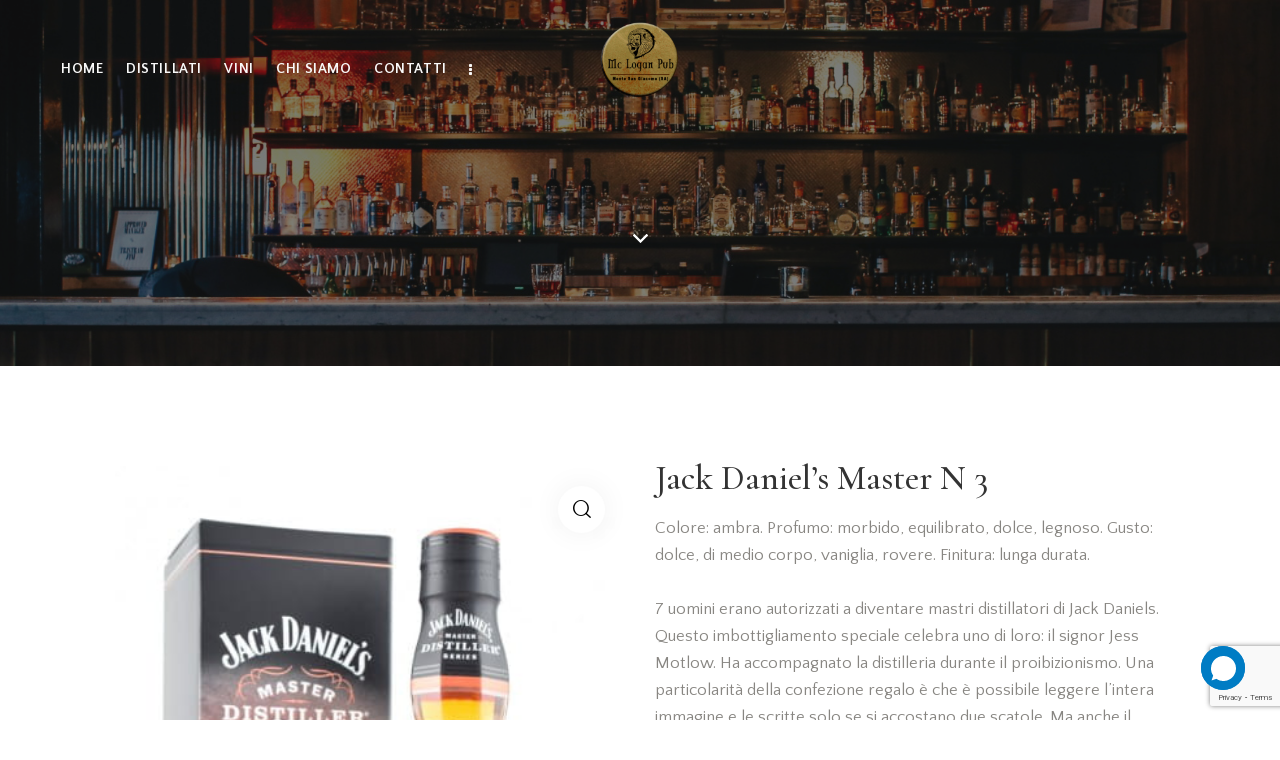

--- FILE ---
content_type: text/html; charset=UTF-8
request_url: https://www.mcloganspirits.it/product/jack-daniels-master-n-3/
body_size: 34854
content:
<!DOCTYPE html>
<html lang="it-IT" prefix="og: https://ogp.me/ns#" class="no-js scheme_light">

<head>
				<meta charset="UTF-8">
					<meta name="viewport" content="width=device-width, initial-scale=1">
		<meta name="format-detection" content="telephone=no">
		<link rel="profile" href="//gmpg.org/xfn/11">
		
<!-- Ottimizzazione per i motori di ricerca di Rank Math - https://rankmath.com/ -->
<title>Jack Daniel&#039;s Master N 3 - McLogan Spirits</title>
<meta name="description" content="Colore: ambra. Profumo: morbido, equilibrato, dolce, legnoso. Gusto: dolce, di medio corpo, vaniglia, rovere. Finitura: lunga durata."/>
<meta name="robots" content="index, follow, max-snippet:-1, max-video-preview:-1, max-image-preview:large"/>
<link rel="canonical" href="https://www.mcloganspirits.it/product/jack-daniels-master-n-3/" />
<meta property="og:locale" content="it_IT" />
<meta property="og:type" content="product" />
<meta property="og:title" content="Jack Daniel&#039;s Master N 3 - McLogan Spirits" />
<meta property="og:description" content="Colore: ambra. Profumo: morbido, equilibrato, dolce, legnoso. Gusto: dolce, di medio corpo, vaniglia, rovere. Finitura: lunga durata." />
<meta property="og:url" content="https://www.mcloganspirits.it/product/jack-daniels-master-n-3/" />
<meta property="og:site_name" content="McLogan Spirits" />
<meta property="og:updated_time" content="2024-02-26T22:55:46+01:00" />
<meta property="og:image" content="https://www.mcloganspirits.it/wp-content/uploads/2024/02/15960_600x600.jpg" />
<meta property="og:image:secure_url" content="https://www.mcloganspirits.it/wp-content/uploads/2024/02/15960_600x600.jpg" />
<meta property="og:image:width" content="400" />
<meta property="og:image:height" content="600" />
<meta property="og:image:alt" content="Jack Daniel&#8217;s Master N 3" />
<meta property="og:image:type" content="image/jpeg" />
<meta property="product:price:currency" content="USD" />
<meta property="product:availability" content="instock" />
<meta name="twitter:card" content="summary_large_image" />
<meta name="twitter:title" content="Jack Daniel&#039;s Master N 3 - McLogan Spirits" />
<meta name="twitter:description" content="Colore: ambra. Profumo: morbido, equilibrato, dolce, legnoso. Gusto: dolce, di medio corpo, vaniglia, rovere. Finitura: lunga durata." />
<meta name="twitter:image" content="https://www.mcloganspirits.it/wp-content/uploads/2024/02/15960_600x600.jpg" />
<meta name="twitter:label1" content="Prezzo" />
<meta name="twitter:data1" content="&#036;0.00" />
<meta name="twitter:label2" content="Disponibilità" />
<meta name="twitter:data2" content="In stock" />
<script type="application/ld+json" class="rank-math-schema">{"@context":"https://schema.org","@graph":[{"@type":"Organization","@id":"https://www.mcloganspirits.it/#organization","name":"McLogan Spirits","url":"https://www.mcloganspirits.it","logo":{"@type":"ImageObject","@id":"https://www.mcloganspirits.it/#logo","url":"https://www.mcloganspirits.it/wp-content/uploads/2020/06/logo-mc-logan-e1389284061216.png","contentUrl":"https://www.mcloganspirits.it/wp-content/uploads/2020/06/logo-mc-logan-e1389284061216.png","caption":"McLogan Spirits","inLanguage":"it-IT","width":"189","height":"120"}},{"@type":"WebSite","@id":"https://www.mcloganspirits.it/#website","url":"https://www.mcloganspirits.it","name":"McLogan Spirits","publisher":{"@id":"https://www.mcloganspirits.it/#organization"},"inLanguage":"it-IT"},{"@type":"ImageObject","@id":"https://www.mcloganspirits.it/wp-content/uploads/2024/02/15960_600x600.jpg","url":"https://www.mcloganspirits.it/wp-content/uploads/2024/02/15960_600x600.jpg","width":"400","height":"600","inLanguage":"it-IT"},{"@type":"ItemPage","@id":"https://www.mcloganspirits.it/product/jack-daniels-master-n-3/#webpage","url":"https://www.mcloganspirits.it/product/jack-daniels-master-n-3/","name":"Jack Daniel&#039;s Master N 3 - McLogan Spirits","datePublished":"2024-02-26T22:55:35+01:00","dateModified":"2024-02-26T22:55:46+01:00","isPartOf":{"@id":"https://www.mcloganspirits.it/#website"},"primaryImageOfPage":{"@id":"https://www.mcloganspirits.it/wp-content/uploads/2024/02/15960_600x600.jpg"},"inLanguage":"it-IT"},{"@type":"Product","name":"Jack Daniel's Master N 3 - McLogan Spirits","description":"Colore: ambra. Profumo: morbido, equilibrato, dolce, legnoso. Gusto: dolce, di medio corpo, vaniglia, rovere. Finitura: lunga durata.","category":"Whisky","mainEntityOfPage":{"@id":"https://www.mcloganspirits.it/product/jack-daniels-master-n-3/#webpage"},"@id":"https://www.mcloganspirits.it/product/jack-daniels-master-n-3/#richSnippet","image":{"@id":"https://www.mcloganspirits.it/wp-content/uploads/2024/02/15960_600x600.jpg"}}]}</script>
<!-- /Rank Math WordPress SEO plugin -->

<link rel='dns-prefetch' href='//stats.wp.com' />
<link rel='dns-prefetch' href='//fonts.googleapis.com' />
<link rel="alternate" type="application/rss+xml" title="McLogan Spirits &raquo; Feed" href="https://www.mcloganspirits.it/feed/" />
<link rel="alternate" type="application/rss+xml" title="McLogan Spirits &raquo; Feed dei commenti" href="https://www.mcloganspirits.it/comments/feed/" />
<link rel="alternate" type="application/rss+xml" title="McLogan Spirits &raquo; Jack Daniel&#8217;s Master N 3 Feed dei commenti" href="https://www.mcloganspirits.it/product/jack-daniels-master-n-3/feed/" />
			<meta property="og:type" content="article" />
			<meta property="og:url" content="https://www.mcloganspirits.it/product/jack-daniels-master-n-3/" />
			<meta property="og:title" content="Jack Daniel&#8217;s Master N 3" />
			<meta property="og:description" content="Colore: ambra. Profumo: morbido, equilibrato, dolce, legnoso. Gusto: dolce, di medio corpo, vaniglia, rovere. Finitura: lunga durata.

7 uomini erano autorizzati a diventare mastri distillatori di Jack Daniels. Questo imbottigliamento speciale celebra uno di loro: il signor Jess Motlow. Ha accompagnato la distilleria durante il proibizionismo. Una particolarità della confezione regalo è che è possibile" />  
							<meta property="og:image" content="https://www.mcloganspirits.it/wp-content/uploads/2024/02/15960_600x600.jpg"/>
				<script type="text/javascript">
/* <![CDATA[ */
window._wpemojiSettings = {"baseUrl":"https:\/\/s.w.org\/images\/core\/emoji\/14.0.0\/72x72\/","ext":".png","svgUrl":"https:\/\/s.w.org\/images\/core\/emoji\/14.0.0\/svg\/","svgExt":".svg","source":{"concatemoji":"https:\/\/www.mcloganspirits.it\/wp-includes\/js\/wp-emoji-release.min.js?ver=6.4.5"}};
/*! This file is auto-generated */
!function(i,n){var o,s,e;function c(e){try{var t={supportTests:e,timestamp:(new Date).valueOf()};sessionStorage.setItem(o,JSON.stringify(t))}catch(e){}}function p(e,t,n){e.clearRect(0,0,e.canvas.width,e.canvas.height),e.fillText(t,0,0);var t=new Uint32Array(e.getImageData(0,0,e.canvas.width,e.canvas.height).data),r=(e.clearRect(0,0,e.canvas.width,e.canvas.height),e.fillText(n,0,0),new Uint32Array(e.getImageData(0,0,e.canvas.width,e.canvas.height).data));return t.every(function(e,t){return e===r[t]})}function u(e,t,n){switch(t){case"flag":return n(e,"\ud83c\udff3\ufe0f\u200d\u26a7\ufe0f","\ud83c\udff3\ufe0f\u200b\u26a7\ufe0f")?!1:!n(e,"\ud83c\uddfa\ud83c\uddf3","\ud83c\uddfa\u200b\ud83c\uddf3")&&!n(e,"\ud83c\udff4\udb40\udc67\udb40\udc62\udb40\udc65\udb40\udc6e\udb40\udc67\udb40\udc7f","\ud83c\udff4\u200b\udb40\udc67\u200b\udb40\udc62\u200b\udb40\udc65\u200b\udb40\udc6e\u200b\udb40\udc67\u200b\udb40\udc7f");case"emoji":return!n(e,"\ud83e\udef1\ud83c\udffb\u200d\ud83e\udef2\ud83c\udfff","\ud83e\udef1\ud83c\udffb\u200b\ud83e\udef2\ud83c\udfff")}return!1}function f(e,t,n){var r="undefined"!=typeof WorkerGlobalScope&&self instanceof WorkerGlobalScope?new OffscreenCanvas(300,150):i.createElement("canvas"),a=r.getContext("2d",{willReadFrequently:!0}),o=(a.textBaseline="top",a.font="600 32px Arial",{});return e.forEach(function(e){o[e]=t(a,e,n)}),o}function t(e){var t=i.createElement("script");t.src=e,t.defer=!0,i.head.appendChild(t)}"undefined"!=typeof Promise&&(o="wpEmojiSettingsSupports",s=["flag","emoji"],n.supports={everything:!0,everythingExceptFlag:!0},e=new Promise(function(e){i.addEventListener("DOMContentLoaded",e,{once:!0})}),new Promise(function(t){var n=function(){try{var e=JSON.parse(sessionStorage.getItem(o));if("object"==typeof e&&"number"==typeof e.timestamp&&(new Date).valueOf()<e.timestamp+604800&&"object"==typeof e.supportTests)return e.supportTests}catch(e){}return null}();if(!n){if("undefined"!=typeof Worker&&"undefined"!=typeof OffscreenCanvas&&"undefined"!=typeof URL&&URL.createObjectURL&&"undefined"!=typeof Blob)try{var e="postMessage("+f.toString()+"("+[JSON.stringify(s),u.toString(),p.toString()].join(",")+"));",r=new Blob([e],{type:"text/javascript"}),a=new Worker(URL.createObjectURL(r),{name:"wpTestEmojiSupports"});return void(a.onmessage=function(e){c(n=e.data),a.terminate(),t(n)})}catch(e){}c(n=f(s,u,p))}t(n)}).then(function(e){for(var t in e)n.supports[t]=e[t],n.supports.everything=n.supports.everything&&n.supports[t],"flag"!==t&&(n.supports.everythingExceptFlag=n.supports.everythingExceptFlag&&n.supports[t]);n.supports.everythingExceptFlag=n.supports.everythingExceptFlag&&!n.supports.flag,n.DOMReady=!1,n.readyCallback=function(){n.DOMReady=!0}}).then(function(){return e}).then(function(){var e;n.supports.everything||(n.readyCallback(),(e=n.source||{}).concatemoji?t(e.concatemoji):e.wpemoji&&e.twemoji&&(t(e.twemoji),t(e.wpemoji)))}))}((window,document),window._wpemojiSettings);
/* ]]> */
</script>
<link property="stylesheet" rel='stylesheet' id='trx_addons-icons-css' href='https://www.mcloganspirits.it/wp-content/plugins/trx_addons/css/font-icons/css/trx_addons_icons.css' type='text/css' media='all' />
<link property="stylesheet" rel='stylesheet' id='oldstory-font-google_fonts-css' href='https://fonts.googleapis.com/css2?family=Quattrocento+Sans:ital,wght@0,400;0,700;1,400;1,700&#038;family=Cormorant+Garamond:ital,wght@0,300;0,400;0,500;0,600;0,700;1,300;1,400;1,500;1,600;1,700&#038;subset=latin,latin-ext&#038;display=swap' type='text/css' media='all' />
<link property="stylesheet" rel='stylesheet' id='oldstory-fontello-css' href='https://www.mcloganspirits.it/wp-content/themes/oldstory/skins/default/css/font-icons/css/fontello.css' type='text/css' media='all' />

<style id='wp-emoji-styles-inline-css' type='text/css'>

	img.wp-smiley, img.emoji {
		display: inline !important;
		border: none !important;
		box-shadow: none !important;
		height: 1em !important;
		width: 1em !important;
		margin: 0 0.07em !important;
		vertical-align: -0.1em !important;
		background: none !important;
		padding: 0 !important;
	}
</style>
<link property="stylesheet" rel='stylesheet' id='wp-block-library-css' href='https://www.mcloganspirits.it/wp-includes/css/dist/block-library/style.min.css?ver=6.4.5' type='text/css' media='all' />
<style id='rank-math-toc-block-style-inline-css' type='text/css'>
.wp-block-rank-math-toc-block nav ol{counter-reset:item}.wp-block-rank-math-toc-block nav ol li{display:block}.wp-block-rank-math-toc-block nav ol li:before{content:counters(item, ".") " ";counter-increment:item}

</style>
<style id='classic-theme-styles-inline-css' type='text/css'>
/*! This file is auto-generated */
.wp-block-button__link{color:#fff;background-color:#32373c;border-radius:9999px;box-shadow:none;text-decoration:none;padding:calc(.667em + 2px) calc(1.333em + 2px);font-size:1.125em}.wp-block-file__button{background:#32373c;color:#fff;text-decoration:none}
</style>
<style id='global-styles-inline-css' type='text/css'>
body{--wp--preset--color--black: #000000;--wp--preset--color--cyan-bluish-gray: #abb8c3;--wp--preset--color--white: #ffffff;--wp--preset--color--pale-pink: #f78da7;--wp--preset--color--vivid-red: #cf2e2e;--wp--preset--color--luminous-vivid-orange: #ff6900;--wp--preset--color--luminous-vivid-amber: #fcb900;--wp--preset--color--light-green-cyan: #7bdcb5;--wp--preset--color--vivid-green-cyan: #00d084;--wp--preset--color--pale-cyan-blue: #8ed1fc;--wp--preset--color--vivid-cyan-blue: #0693e3;--wp--preset--color--vivid-purple: #9b51e0;--wp--preset--color--bg-color: #ffffff;--wp--preset--color--bd-color: #DED6D4;--wp--preset--color--text-dark: #333333;--wp--preset--color--text-light: #AAA8A4;--wp--preset--color--text-link: #B4BB6B;--wp--preset--color--text-hover: #9FA753;--wp--preset--color--text-link-2: #B98D58;--wp--preset--color--text-hover-2: #B1824A;--wp--preset--color--text-link-3: #DBBB94;--wp--preset--color--text-hover-3: #D1AF86;--wp--preset--gradient--vivid-cyan-blue-to-vivid-purple: linear-gradient(135deg,rgba(6,147,227,1) 0%,rgb(155,81,224) 100%);--wp--preset--gradient--light-green-cyan-to-vivid-green-cyan: linear-gradient(135deg,rgb(122,220,180) 0%,rgb(0,208,130) 100%);--wp--preset--gradient--luminous-vivid-amber-to-luminous-vivid-orange: linear-gradient(135deg,rgba(252,185,0,1) 0%,rgba(255,105,0,1) 100%);--wp--preset--gradient--luminous-vivid-orange-to-vivid-red: linear-gradient(135deg,rgba(255,105,0,1) 0%,rgb(207,46,46) 100%);--wp--preset--gradient--very-light-gray-to-cyan-bluish-gray: linear-gradient(135deg,rgb(238,238,238) 0%,rgb(169,184,195) 100%);--wp--preset--gradient--cool-to-warm-spectrum: linear-gradient(135deg,rgb(74,234,220) 0%,rgb(151,120,209) 20%,rgb(207,42,186) 40%,rgb(238,44,130) 60%,rgb(251,105,98) 80%,rgb(254,248,76) 100%);--wp--preset--gradient--blush-light-purple: linear-gradient(135deg,rgb(255,206,236) 0%,rgb(152,150,240) 100%);--wp--preset--gradient--blush-bordeaux: linear-gradient(135deg,rgb(254,205,165) 0%,rgb(254,45,45) 50%,rgb(107,0,62) 100%);--wp--preset--gradient--luminous-dusk: linear-gradient(135deg,rgb(255,203,112) 0%,rgb(199,81,192) 50%,rgb(65,88,208) 100%);--wp--preset--gradient--pale-ocean: linear-gradient(135deg,rgb(255,245,203) 0%,rgb(182,227,212) 50%,rgb(51,167,181) 100%);--wp--preset--gradient--electric-grass: linear-gradient(135deg,rgb(202,248,128) 0%,rgb(113,206,126) 100%);--wp--preset--gradient--midnight: linear-gradient(135deg,rgb(2,3,129) 0%,rgb(40,116,252) 100%);--wp--preset--font-size--small: 13px;--wp--preset--font-size--medium: 20px;--wp--preset--font-size--large: 36px;--wp--preset--font-size--x-large: 42px;--wp--preset--spacing--20: 0.44rem;--wp--preset--spacing--30: 0.67rem;--wp--preset--spacing--40: 1rem;--wp--preset--spacing--50: 1.5rem;--wp--preset--spacing--60: 2.25rem;--wp--preset--spacing--70: 3.38rem;--wp--preset--spacing--80: 5.06rem;--wp--preset--shadow--natural: 6px 6px 9px rgba(0, 0, 0, 0.2);--wp--preset--shadow--deep: 12px 12px 50px rgba(0, 0, 0, 0.4);--wp--preset--shadow--sharp: 6px 6px 0px rgba(0, 0, 0, 0.2);--wp--preset--shadow--outlined: 6px 6px 0px -3px rgba(255, 255, 255, 1), 6px 6px rgba(0, 0, 0, 1);--wp--preset--shadow--crisp: 6px 6px 0px rgba(0, 0, 0, 1);}:where(.is-layout-flex){gap: 0.5em;}:where(.is-layout-grid){gap: 0.5em;}body .is-layout-flow > .alignleft{float: left;margin-inline-start: 0;margin-inline-end: 2em;}body .is-layout-flow > .alignright{float: right;margin-inline-start: 2em;margin-inline-end: 0;}body .is-layout-flow > .aligncenter{margin-left: auto !important;margin-right: auto !important;}body .is-layout-constrained > .alignleft{float: left;margin-inline-start: 0;margin-inline-end: 2em;}body .is-layout-constrained > .alignright{float: right;margin-inline-start: 2em;margin-inline-end: 0;}body .is-layout-constrained > .aligncenter{margin-left: auto !important;margin-right: auto !important;}body .is-layout-constrained > :where(:not(.alignleft):not(.alignright):not(.alignfull)){max-width: var(--wp--style--global--content-size);margin-left: auto !important;margin-right: auto !important;}body .is-layout-constrained > .alignwide{max-width: var(--wp--style--global--wide-size);}body .is-layout-flex{display: flex;}body .is-layout-flex{flex-wrap: wrap;align-items: center;}body .is-layout-flex > *{margin: 0;}body .is-layout-grid{display: grid;}body .is-layout-grid > *{margin: 0;}:where(.wp-block-columns.is-layout-flex){gap: 2em;}:where(.wp-block-columns.is-layout-grid){gap: 2em;}:where(.wp-block-post-template.is-layout-flex){gap: 1.25em;}:where(.wp-block-post-template.is-layout-grid){gap: 1.25em;}.has-black-color{color: var(--wp--preset--color--black) !important;}.has-cyan-bluish-gray-color{color: var(--wp--preset--color--cyan-bluish-gray) !important;}.has-white-color{color: var(--wp--preset--color--white) !important;}.has-pale-pink-color{color: var(--wp--preset--color--pale-pink) !important;}.has-vivid-red-color{color: var(--wp--preset--color--vivid-red) !important;}.has-luminous-vivid-orange-color{color: var(--wp--preset--color--luminous-vivid-orange) !important;}.has-luminous-vivid-amber-color{color: var(--wp--preset--color--luminous-vivid-amber) !important;}.has-light-green-cyan-color{color: var(--wp--preset--color--light-green-cyan) !important;}.has-vivid-green-cyan-color{color: var(--wp--preset--color--vivid-green-cyan) !important;}.has-pale-cyan-blue-color{color: var(--wp--preset--color--pale-cyan-blue) !important;}.has-vivid-cyan-blue-color{color: var(--wp--preset--color--vivid-cyan-blue) !important;}.has-vivid-purple-color{color: var(--wp--preset--color--vivid-purple) !important;}.has-black-background-color{background-color: var(--wp--preset--color--black) !important;}.has-cyan-bluish-gray-background-color{background-color: var(--wp--preset--color--cyan-bluish-gray) !important;}.has-white-background-color{background-color: var(--wp--preset--color--white) !important;}.has-pale-pink-background-color{background-color: var(--wp--preset--color--pale-pink) !important;}.has-vivid-red-background-color{background-color: var(--wp--preset--color--vivid-red) !important;}.has-luminous-vivid-orange-background-color{background-color: var(--wp--preset--color--luminous-vivid-orange) !important;}.has-luminous-vivid-amber-background-color{background-color: var(--wp--preset--color--luminous-vivid-amber) !important;}.has-light-green-cyan-background-color{background-color: var(--wp--preset--color--light-green-cyan) !important;}.has-vivid-green-cyan-background-color{background-color: var(--wp--preset--color--vivid-green-cyan) !important;}.has-pale-cyan-blue-background-color{background-color: var(--wp--preset--color--pale-cyan-blue) !important;}.has-vivid-cyan-blue-background-color{background-color: var(--wp--preset--color--vivid-cyan-blue) !important;}.has-vivid-purple-background-color{background-color: var(--wp--preset--color--vivid-purple) !important;}.has-black-border-color{border-color: var(--wp--preset--color--black) !important;}.has-cyan-bluish-gray-border-color{border-color: var(--wp--preset--color--cyan-bluish-gray) !important;}.has-white-border-color{border-color: var(--wp--preset--color--white) !important;}.has-pale-pink-border-color{border-color: var(--wp--preset--color--pale-pink) !important;}.has-vivid-red-border-color{border-color: var(--wp--preset--color--vivid-red) !important;}.has-luminous-vivid-orange-border-color{border-color: var(--wp--preset--color--luminous-vivid-orange) !important;}.has-luminous-vivid-amber-border-color{border-color: var(--wp--preset--color--luminous-vivid-amber) !important;}.has-light-green-cyan-border-color{border-color: var(--wp--preset--color--light-green-cyan) !important;}.has-vivid-green-cyan-border-color{border-color: var(--wp--preset--color--vivid-green-cyan) !important;}.has-pale-cyan-blue-border-color{border-color: var(--wp--preset--color--pale-cyan-blue) !important;}.has-vivid-cyan-blue-border-color{border-color: var(--wp--preset--color--vivid-cyan-blue) !important;}.has-vivid-purple-border-color{border-color: var(--wp--preset--color--vivid-purple) !important;}.has-vivid-cyan-blue-to-vivid-purple-gradient-background{background: var(--wp--preset--gradient--vivid-cyan-blue-to-vivid-purple) !important;}.has-light-green-cyan-to-vivid-green-cyan-gradient-background{background: var(--wp--preset--gradient--light-green-cyan-to-vivid-green-cyan) !important;}.has-luminous-vivid-amber-to-luminous-vivid-orange-gradient-background{background: var(--wp--preset--gradient--luminous-vivid-amber-to-luminous-vivid-orange) !important;}.has-luminous-vivid-orange-to-vivid-red-gradient-background{background: var(--wp--preset--gradient--luminous-vivid-orange-to-vivid-red) !important;}.has-very-light-gray-to-cyan-bluish-gray-gradient-background{background: var(--wp--preset--gradient--very-light-gray-to-cyan-bluish-gray) !important;}.has-cool-to-warm-spectrum-gradient-background{background: var(--wp--preset--gradient--cool-to-warm-spectrum) !important;}.has-blush-light-purple-gradient-background{background: var(--wp--preset--gradient--blush-light-purple) !important;}.has-blush-bordeaux-gradient-background{background: var(--wp--preset--gradient--blush-bordeaux) !important;}.has-luminous-dusk-gradient-background{background: var(--wp--preset--gradient--luminous-dusk) !important;}.has-pale-ocean-gradient-background{background: var(--wp--preset--gradient--pale-ocean) !important;}.has-electric-grass-gradient-background{background: var(--wp--preset--gradient--electric-grass) !important;}.has-midnight-gradient-background{background: var(--wp--preset--gradient--midnight) !important;}.has-small-font-size{font-size: var(--wp--preset--font-size--small) !important;}.has-medium-font-size{font-size: var(--wp--preset--font-size--medium) !important;}.has-large-font-size{font-size: var(--wp--preset--font-size--large) !important;}.has-x-large-font-size{font-size: var(--wp--preset--font-size--x-large) !important;}
.wp-block-navigation a:where(:not(.wp-element-button)){color: inherit;}
:where(.wp-block-post-template.is-layout-flex){gap: 1.25em;}:where(.wp-block-post-template.is-layout-grid){gap: 1.25em;}
:where(.wp-block-columns.is-layout-flex){gap: 2em;}:where(.wp-block-columns.is-layout-grid){gap: 2em;}
.wp-block-pullquote{font-size: 1.5em;line-height: 1.6;}
</style>
<link property="stylesheet" rel='stylesheet' id='advanced-popups-css' href='https://www.mcloganspirits.it/wp-content/plugins/advanced-popups/public/css/advanced-popups-public.css?ver=1.1.9' type='text/css' media='all' />

<link property="stylesheet" rel='stylesheet' id='wp-saio-css' href='https://www.mcloganspirits.it/wp-content/plugins/support-chat/assets/home/css/wp-saio.css?ver=6.4.5' type='text/css' media='all' />
<link property="stylesheet" rel='stylesheet' id='magnific-popup-css' href='https://www.mcloganspirits.it/wp-content/plugins/trx_addons/js/magnific/magnific-popup.min.css' type='text/css' media='all' />
<link property="stylesheet" rel='stylesheet' id='photoswipe-css' href='https://www.mcloganspirits.it/wp-content/plugins/woocommerce/assets/css/photoswipe/photoswipe.min.css?ver=8.5.1' type='text/css' media='all' />
<link property="stylesheet" rel='stylesheet' id='photoswipe-default-skin-css' href='https://www.mcloganspirits.it/wp-content/plugins/woocommerce/assets/css/photoswipe/default-skin/default-skin.min.css?ver=8.5.1' type='text/css' media='all' />
<link property="stylesheet" rel='stylesheet' id='woocommerce-layout-css' href='https://www.mcloganspirits.it/wp-content/plugins/woocommerce/assets/css/woocommerce-layout.css?ver=8.5.1' type='text/css' media='all' />
<link property="stylesheet" rel='stylesheet' id='woocommerce-smallscreen-css' href='https://www.mcloganspirits.it/wp-content/plugins/woocommerce/assets/css/woocommerce-smallscreen.css?ver=8.5.1' type='text/css' media='only screen and (max-width: 768px)' />
<link property="stylesheet" rel='stylesheet' id='woocommerce-general-css' href='https://www.mcloganspirits.it/wp-content/plugins/woocommerce/assets/css/woocommerce.css?ver=8.5.1' type='text/css' media='all' />
<style id='woocommerce-inline-inline-css' type='text/css'>
.woocommerce form .form-row .required { visibility: visible; }
</style>
<link property="stylesheet" rel='stylesheet' id='weglot-css-css' href='https://www.mcloganspirits.it/wp-content/plugins/weglot/dist/css/front-css.css?ver=4.2.4' type='text/css' media='' />
<link property="stylesheet" rel='stylesheet' id='new-flag-css-css' href='https://www.mcloganspirits.it/wp-content/plugins/weglot/app/styles/new-flags.css?ver=4.2.4' type='text/css' media='all' />
<link property="stylesheet" rel='stylesheet' id='elementor-icons-css' href='https://www.mcloganspirits.it/wp-content/plugins/elementor/assets/lib/eicons/css/elementor-icons.min.css?ver=5.25.0' type='text/css' media='all' />
<link property="stylesheet" rel='stylesheet' id='elementor-frontend-css' href='https://www.mcloganspirits.it/wp-content/plugins/elementor/assets/css/frontend.min.css?ver=3.18.3' type='text/css' media='all' />
<style id='elementor-frontend-inline-css' type='text/css'>
.elementor-kit-15{--e-global-typography-primary-font-family:"Roboto";--e-global-typography-primary-font-weight:600;--e-global-typography-secondary-font-family:"Roboto Slab";--e-global-typography-secondary-font-weight:400;--e-global-typography-text-font-family:"Roboto";--e-global-typography-text-font-weight:400;--e-global-typography-accent-font-family:"Roboto";--e-global-typography-accent-font-weight:500;}.elementor-section.elementor-section-boxed > .elementor-container{max-width:1320px;}.e-con{--container-max-width:1320px;}.elementor-widget:not(:last-child){margin-block-end:0px;}.elementor-element{--widgets-spacing:0px 0px;}{}.sc_layouts_title_caption{display:var(--page-title-display);}.elementor-kit-15 e-page-transition{background-color:#FFBC7D;}@media(max-width:1024px){.elementor-section.elementor-section-boxed > .elementor-container{max-width:1024px;}.e-con{--container-max-width:1024px;}}@media(max-width:767px){.elementor-section.elementor-section-boxed > .elementor-container{max-width:767px;}.e-con{--container-max-width:767px;}}
.elementor-20464 .elementor-element.elementor-element-9c5bb89 .trx_addons_bg_text{z-index:0;}.elementor-20464 .elementor-element.elementor-element-9c5bb89 .trx_addons_bg_text.trx_addons_marquee_wrap .trx_addons_marquee_element{padding-right:50px;}.elementor-20464 .elementor-element.elementor-element-61dec82 .elementor-button{font-family:var( --e-global-typography-primary-font-family ), Sans-serif;font-weight:var( --e-global-typography-primary-font-weight );background-color:#AAAAAA;}.elementor-20464 .elementor-element.elementor-element-d1884ae .trx_addons_bg_text{z-index:0;}.elementor-20464 .elementor-element.elementor-element-d1884ae .trx_addons_bg_text.trx_addons_marquee_wrap .trx_addons_marquee_element{padding-right:50px;}
</style>
<link property="stylesheet" rel='stylesheet' id='swiper-css' href='https://www.mcloganspirits.it/wp-content/plugins/elementor/assets/lib/swiper/css/swiper.min.css?ver=5.3.6' type='text/css' media='all' />
<link property="stylesheet" rel='stylesheet' id='elementor-pro-css' href='https://www.mcloganspirits.it/wp-content/plugins/elementor-pro/assets/css/frontend.min.css?ver=3.18.3' type='text/css' media='all' />
<link property="stylesheet" rel='stylesheet' id='trx_addons-css' href='https://www.mcloganspirits.it/wp-content/plugins/trx_addons/css/__styles.css' type='text/css' media='all' />
<link property="stylesheet" rel='stylesheet' id='trx_addons-sc_content-css' href='https://www.mcloganspirits.it/wp-content/plugins/trx_addons/components/shortcodes/content/content.css' type='text/css' media='all' />
<link property="stylesheet" rel='stylesheet' id='trx_addons-sc_content-responsive-css' href='https://www.mcloganspirits.it/wp-content/plugins/trx_addons/components/shortcodes/content/content.responsive.css' type='text/css' media='(max-width:1439px)' />
<link property="stylesheet" rel='stylesheet' id='trx_addons-animations-css' href='https://www.mcloganspirits.it/wp-content/plugins/trx_addons/css/trx_addons.animations.css' type='text/css' media='all' />
<link property="stylesheet" rel='stylesheet' id='trx_addons-woocommerce-css' href='https://www.mcloganspirits.it/wp-content/plugins/trx_addons/components/api/woocommerce/woocommerce.css' type='text/css' media='all' />
<link property="stylesheet" rel='stylesheet' id='trx_addons-mouse-helper-css' href='https://www.mcloganspirits.it/wp-content/plugins/trx_addons/addons/mouse-helper/mouse-helper.css' type='text/css' media='all' />
<link property="stylesheet" rel='stylesheet' id='google-fonts-1-css' href='https://fonts.googleapis.com/css?family=Roboto%3A100%2C100italic%2C200%2C200italic%2C300%2C300italic%2C400%2C400italic%2C500%2C500italic%2C600%2C600italic%2C700%2C700italic%2C800%2C800italic%2C900%2C900italic%7CRoboto+Slab%3A100%2C100italic%2C200%2C200italic%2C300%2C300italic%2C400%2C400italic%2C500%2C500italic%2C600%2C600italic%2C700%2C700italic%2C800%2C800italic%2C900%2C900italic&#038;display=swap&#038;ver=6.4.5' type='text/css' media='all' />
<link property="stylesheet" rel='stylesheet' id='wpgdprc-front-css-css' href='https://www.mcloganspirits.it/wp-content/plugins/wp-gdpr-compliance/Assets/css/front.css?ver=1700046383' type='text/css' media='all' />
<style id='wpgdprc-front-css-inline-css' type='text/css'>
:root{--wp-gdpr--bar--background-color: #000000;--wp-gdpr--bar--color: #ffffff;--wp-gdpr--button--background-color: #000000;--wp-gdpr--button--background-color--darken: #000000;--wp-gdpr--button--color: #ffffff;}
</style>

<style id="elementor-post-17092">.elementor-17092 .elementor-element.elementor-element-802b201 > .elementor-container > .elementor-column > .elementor-widget-wrap{align-content:center;align-items:center;}.elementor-17092 .elementor-element.elementor-element-802b201:not(.elementor-motion-effects-element-type-background), .elementor-17092 .elementor-element.elementor-element-802b201 > .elementor-motion-effects-container > .elementor-motion-effects-layer{background-image:url("https://www.mcloganspirits.it/wp-content/uploads/2021/08/subpages-header.jpg");background-position:center center;background-size:cover;}.elementor-17092 .elementor-element.elementor-element-802b201 > .elementor-background-overlay{background-color:#1A1A1A;opacity:0.55;transition:background 0.3s, border-radius 0.3s, opacity 0.3s;}.elementor-17092 .elementor-element.elementor-element-802b201 .trx_addons_bg_text{z-index:0;}.elementor-17092 .elementor-element.elementor-element-802b201 .trx_addons_bg_text.trx_addons_marquee_wrap .trx_addons_marquee_element{padding-right:50px;}.elementor-17092 .elementor-element.elementor-element-802b201{transition:background 0.3s, border 0.3s, border-radius 0.3s, box-shadow 0.3s;}.elementor-17092 .elementor-element.elementor-element-fe40ac3 > .elementor-container > .elementor-column > .elementor-widget-wrap{align-content:center;align-items:center;}.elementor-17092 .elementor-element.elementor-element-fe40ac3 .trx_addons_bg_text{z-index:0;}.elementor-17092 .elementor-element.elementor-element-fe40ac3 .trx_addons_bg_text.trx_addons_marquee_wrap .trx_addons_marquee_element{padding-right:50px;}.elementor-17092 .elementor-element.elementor-element-fe40ac3{padding:25px 30px 16px 30px;}.elementor-17092 .elementor-element.elementor-element-f0186e4 > .elementor-widget-container{margin:0px 0px 0px -10px;}.elementor-17092 .elementor-element.elementor-element-6d22207 .logo_image{max-height:76px;}.elementor-17092 .elementor-element.elementor-element-6d22207 > .elementor-widget-container{margin:-12px 0px 10px 0px;}.elementor-17092 .elementor-element.elementor-element-0453ef6 > .elementor-container > .elementor-column > .elementor-widget-wrap{align-content:center;align-items:center;}.elementor-17092 .elementor-element.elementor-element-0453ef6 .trx_addons_bg_text{z-index:0;}.elementor-17092 .elementor-element.elementor-element-0453ef6 .trx_addons_bg_text.trx_addons_marquee_wrap .trx_addons_marquee_element{padding-right:50px;}.elementor-17092 .elementor-element.elementor-element-0453ef6{padding:20px 0px 10px 0px;}.elementor-17092 .elementor-element.elementor-element-91410b7 > .elementor-widget-container{margin:0px 0px -4px 0px;}.elementor-17092 .elementor-element.elementor-element-7855482 .logo_image{max-height:76px;}.elementor-17092 .elementor-element.elementor-element-7855482 > .elementor-widget-container{margin:-10px 0px 10px 0px;}.elementor-17092 .elementor-element.elementor-element-908a5bd > .elementor-container > .elementor-column > .elementor-widget-wrap{align-content:center;align-items:center;}.elementor-17092 .elementor-element.elementor-element-908a5bd .trx_addons_bg_text{z-index:0;}.elementor-17092 .elementor-element.elementor-element-908a5bd .trx_addons_bg_text.trx_addons_marquee_wrap .trx_addons_marquee_element{padding-right:50px;}.elementor-17092 .elementor-element.elementor-element-908a5bd{padding:20px 0px 20px 0px;}.elementor-17092 .elementor-element.elementor-element-c38b80b .logo_image{max-height:76px;}.elementor-17092 .elementor-element.elementor-element-c38b80b > .elementor-widget-container{margin:-8px 0px 8px 0px;}.elementor-17092 .elementor-element.elementor-element-9f0a814 .trx_addons_bg_text{z-index:0;}.elementor-17092 .elementor-element.elementor-element-9f0a814 .trx_addons_bg_text.trx_addons_marquee_wrap .trx_addons_marquee_element{padding-right:50px;}.elementor-17092 .elementor-element.elementor-element-4db34c8{--spacer-size:65px;}.elementor-17092 .elementor-element.elementor-element-d0f8d70{--spacer-size:24px;}.elementor-17092 .elementor-element.elementor-element-9c51407 .sc_item_title_text{-webkit-text-stroke-width:0px;}.elementor-17092 .elementor-element.elementor-element-9c51407 .sc_item_title_text2{-webkit-text-stroke-width:0px;}.elementor-17092 .elementor-element.elementor-element-e887e80{--spacer-size:34px;}.elementor-17092 .elementor-element.elementor-element-b9c83ea .elementor-icon-wrapper{text-align:center;}.elementor-17092 .elementor-element.elementor-element-b9c83ea.elementor-view-stacked .elementor-icon{background-color:#FFFFFF;}.elementor-17092 .elementor-element.elementor-element-b9c83ea.elementor-view-framed .elementor-icon, .elementor-17092 .elementor-element.elementor-element-b9c83ea.elementor-view-default .elementor-icon{color:#FFFFFF;border-color:#FFFFFF;}.elementor-17092 .elementor-element.elementor-element-b9c83ea.elementor-view-framed .elementor-icon, .elementor-17092 .elementor-element.elementor-element-b9c83ea.elementor-view-default .elementor-icon svg{fill:#FFFFFF;}.elementor-17092 .elementor-element.elementor-element-b9c83ea .elementor-icon{font-size:15px;}.elementor-17092 .elementor-element.elementor-element-b9c83ea .elementor-icon svg{height:15px;}.elementor-17092 .elementor-element.elementor-element-b9c83ea > .elementor-widget-container{margin:0px 0px -4px 0px;}.elementor-17092 .elementor-element.elementor-element-3aaf95c{--spacer-size:100px;}.elementor-17092 .elementor-element.elementor-element-1855d8b{--spacer-size:20px;}.elementor-17092 .elementor-element.elementor-element-bd5656f{--spacer-size:20px;}.trx-addons-layout--edit-mode .trx-addons-layout__inner{background-color:var(--theme-color-bg_color);}.trx-addons-layout--single-preview .trx-addons-layout__inner{background-color:var(--theme-color-bg_color);}@media(max-width:1024px){.elementor-17092 .elementor-element.elementor-element-91410b7 > .elementor-widget-container{margin:0px 0px -2px 0px;}.elementor-17092 .elementor-element.elementor-element-908a5bd{padding:20px 0px 20px 0px;}.elementor-17092 .elementor-element.elementor-element-4db34c8{--spacer-size:28px;}.elementor-17092 .elementor-element.elementor-element-e887e80{--spacer-size:18px;}.elementor-17092 .elementor-element.elementor-element-b9c83ea .elementor-icon{font-size:14px;}.elementor-17092 .elementor-element.elementor-element-b9c83ea .elementor-icon svg{height:14px;}.elementor-17092 .elementor-element.elementor-element-3aaf95c{--spacer-size:72px;}}@media(min-width:768px){.elementor-17092 .elementor-element.elementor-element-0d41179{width:40%;}.elementor-17092 .elementor-element.elementor-element-3c8ce4a{width:20%;}.elementor-17092 .elementor-element.elementor-element-a58c990{width:39.664%;}}@media(max-width:767px){.elementor-17092 .elementor-element.elementor-element-45530ba{width:50%;}.elementor-17092 .elementor-element.elementor-element-91410b7 > .elementor-widget-container{margin:0px 0px -4px 0px;}.elementor-17092 .elementor-element.elementor-element-6a72c5e{width:50%;}.elementor-17092 .elementor-element.elementor-element-010c3d5{width:50%;}.elementor-17092 .elementor-element.elementor-element-908a5bd{padding:17px 0px 12px 0px;}.elementor-17092 .elementor-element.elementor-element-ba45d71{width:54%;}.elementor-17092 .elementor-element.elementor-element-932ba4d{width:46%;}.elementor-17092 .elementor-element.elementor-element-4db34c8{--spacer-size:15px;}.elementor-17092 .elementor-element.elementor-element-e887e80{--spacer-size:10px;}.elementor-17092 .elementor-element.elementor-element-b9c83ea .elementor-icon{font-size:12px;}.elementor-17092 .elementor-element.elementor-element-b9c83ea .elementor-icon svg{height:12px;}.elementor-17092 .elementor-element.elementor-element-3aaf95c{--spacer-size:48px;}}</style>
<style id="elementor-post-4105">.elementor-4105 .elementor-element.elementor-element-abb689a .trx_addons_bg_text{z-index:0;}.elementor-4105 .elementor-element.elementor-element-abb689a .trx_addons_bg_text.trx_addons_marquee_wrap .trx_addons_marquee_element{padding-right:50px;}.elementor-4105 .elementor-element.elementor-element-abb689a{transition:background 0.3s, border 0.3s, border-radius 0.3s, box-shadow 0.3s;padding:0px 0px 0px 0px;}.elementor-4105 .elementor-element.elementor-element-abb689a > .elementor-background-overlay{transition:background 0.3s, border-radius 0.3s, opacity 0.3s;}.elementor-4105 .elementor-element.elementor-element-d0276bd{--spacer-size:70px;}.elementor-4105 .elementor-element.elementor-element-62e21dc .logo_image{max-height:76px;}.elementor-4105 .elementor-element.elementor-element-ed21425 .trx_addons_bg_text{z-index:0;}.elementor-4105 .elementor-element.elementor-element-ed21425 .trx_addons_bg_text.trx_addons_marquee_wrap .trx_addons_marquee_element{padding-right:50px;}.elementor-4105 .elementor-element.elementor-element-ed21425{transition:background 0.3s, border 0.3s, border-radius 0.3s, box-shadow 0.3s;padding:0px 0px 0px 0px;}.elementor-4105 .elementor-element.elementor-element-ed21425 > .elementor-background-overlay{transition:background 0.3s, border-radius 0.3s, opacity 0.3s;}.elementor-4105 .elementor-element.elementor-element-997c4c4 .elementor-icon-list-icon i{transition:color 0.3s;}.elementor-4105 .elementor-element.elementor-element-997c4c4 .elementor-icon-list-icon svg{transition:fill 0.3s;}.elementor-4105 .elementor-element.elementor-element-997c4c4{--e-icon-list-icon-size:14px;--icon-vertical-offset:0px;}.elementor-4105 .elementor-element.elementor-element-997c4c4 .elementor-icon-list-text{transition:color 0.3s;}.elementor-4105 .elementor-element.elementor-element-2a929eb .trx_addons_bg_text{z-index:0;}.elementor-4105 .elementor-element.elementor-element-2a929eb .trx_addons_bg_text.trx_addons_marquee_wrap .trx_addons_marquee_element{padding-right:50px;}.elementor-4105 .elementor-element.elementor-element-2a929eb{transition:background 0.3s, border 0.3s, border-radius 0.3s, box-shadow 0.3s;padding:0px 0px 0px 0px;}.elementor-4105 .elementor-element.elementor-element-2a929eb > .elementor-background-overlay{transition:background 0.3s, border-radius 0.3s, opacity 0.3s;}.elementor-4105 .elementor-element.elementor-element-b322d1e{--spacer-size:50px;}.elementor-4105 .elementor-element.elementor-element-65a21b6 .sc_item_title_text{-webkit-text-stroke-width:0px;}.elementor-4105 .elementor-element.elementor-element-65a21b6 .sc_item_title_text2{-webkit-text-stroke-width:0px;}.elementor-4105 .elementor-element.elementor-element-3f5472a{--spacer-size:50px;}.elementor-4105 .elementor-element.elementor-element-a0abb67{--divider-border-style:solid;--divider-border-width:1px;}.elementor-4105 .elementor-element.elementor-element-a0abb67 .elementor-divider-separator{width:100%;}.elementor-4105 .elementor-element.elementor-element-a0abb67 .elementor-divider{padding-top:2px;padding-bottom:2px;}.elementor-4105 .elementor-element.elementor-element-ca971ac{--spacer-size:16px;}.elementor-4105 .elementor-element.elementor-element-652571e{font-size:16px;font-weight:400;}.elementor-4105 .elementor-element.elementor-element-7b9eeca{--spacer-size:18px;}.trx-addons-layout--edit-mode .trx-addons-layout__inner{background-color:var(--theme-color-bg_color);}.trx-addons-layout--single-preview .trx-addons-layout__inner{background-color:var(--theme-color-bg_color);}@media(max-width:1024px){.elementor-4105 .elementor-element.elementor-element-3f5472a{--spacer-size:65px;}}@media(max-width:767px){.elementor-4105 .elementor-element.elementor-element-3f5472a{--spacer-size:40px;}.elementor-4105 .elementor-element.elementor-element-ca971ac{--spacer-size:12px;}.elementor-4105 .elementor-element.elementor-element-652571e{font-size:15px;line-height:1.3em;}.elementor-4105 .elementor-element.elementor-element-7b9eeca{--spacer-size:14px;}}</style>
<style>
#wp-nt-aio-wrapper {
    --backgroundColor: #007cc4;
    --backgroundColorAfter: #007cc4}

 /* #wp-nt-aio-wrapper .nt-aio-active {
    background-color: var(--backgroundColor);
} */

#wp-nt-aio-wrapper .nt-aio-active:before {
   background-color: var(--backgroundColor);
}

#wp-nt-aio-wrapper .nt-aio-active:after {
    background-color: var(--backgroundColorAfter);
}

</style>
<style id='rs-plugin-settings-inline-css' type='text/css'>
#rs-demo-id {}
</style>
<link property="stylesheet" rel='stylesheet' id='wc-blocks-style-css' href='https://www.mcloganspirits.it/wp-content/plugins/woocommerce/assets/client/blocks/wc-blocks.css?ver=11.8.0-dev' type='text/css' media='all' />
<link property="stylesheet" rel='stylesheet' id='elementor-icons-shared-0-css' href='https://www.mcloganspirits.it/wp-content/plugins/elementor/assets/lib/font-awesome/css/fontawesome.min.css?ver=5.15.3' type='text/css' media='all' />
<link property="stylesheet" rel='stylesheet' id='elementor-icons-fa-solid-css' href='https://www.mcloganspirits.it/wp-content/plugins/elementor/assets/lib/font-awesome/css/solid.min.css?ver=5.15.3' type='text/css' media='all' />
<link property="stylesheet" rel='stylesheet' id='elementor-icons-fa-brands-css' href='https://www.mcloganspirits.it/wp-content/plugins/elementor/assets/lib/font-awesome/css/brands.min.css?ver=5.15.3' type='text/css' media='all' />

<link property="stylesheet" rel='stylesheet' id='oldstory-style-css' href='https://www.mcloganspirits.it/wp-content/themes/oldstory/style.css' type='text/css' media='all' />
<link property="stylesheet" rel='stylesheet' id='mediaelement-css' href='https://www.mcloganspirits.it/wp-includes/js/mediaelement/mediaelementplayer-legacy.min.css?ver=4.2.17' type='text/css' media='all' />
<link property="stylesheet" rel='stylesheet' id='wp-mediaelement-css' href='https://www.mcloganspirits.it/wp-includes/js/mediaelement/wp-mediaelement.min.css?ver=6.4.5' type='text/css' media='all' />
<link property="stylesheet" rel='stylesheet' id='oldstory-extra-skin-default-css' href='https://www.mcloganspirits.it/wp-content/themes/oldstory/skins/default/extra-style.css' type='text/css' media='all' />
<link property="stylesheet" rel='stylesheet' id='oldstory-skin-default-css' href='https://www.mcloganspirits.it/wp-content/themes/oldstory/skins/default/css/style.css' type='text/css' media='all' />
<link property="stylesheet" rel='stylesheet' id='oldstory-plugins-css' href='https://www.mcloganspirits.it/wp-content/themes/oldstory/skins/default/css/__plugins.css' type='text/css' media='all' />
<link property="stylesheet" rel='stylesheet' id='oldstory-woocommerce-css' href='https://www.mcloganspirits.it/wp-content/themes/oldstory/skins/default/plugins/woocommerce/woocommerce.css' type='text/css' media='all' />
<link property="stylesheet" rel='stylesheet' id='oldstory-custom-css' href='https://www.mcloganspirits.it/wp-content/themes/oldstory/css/__custom-inline.css' type='text/css' media='all' />
<style id='oldstory-custom-inline-css' type='text/css'>
:root{--theme-var-page_width:1290px;--theme-var-page_boxed_extra:60px;--theme-var-page_fullwide_max:1920px;--theme-var-page_fullwide_extra:130px;--theme-var-sidebar_width:410px;--theme-var-grid_gap:30px;--theme-var-rad:0px;--theme-var-sidebar_proportional:1;--theme-var-rad_koef:0;--theme-var-sidebar_prc:0.31782945736434;--theme-var-sidebar_gap_prc:0.031007751937984;--theme-var-sidebar_gap_width:40px}:root{--theme-font-p_font-family:"Quattrocento Sans",sans-serif;--theme-font-p_font-size:1rem;--theme-font-p_line-height:1.64em;--theme-font-p_font-weight:400;--theme-font-p_font-style:normal;--theme-font-p_text-decoration:inherit;--theme-font-p_text-transform:none;--theme-font-p_letter-spacing:0px;--theme-font-p_margin-top:0em;--theme-font-p_margin-bottom:1.58em;--theme-font-post_font-family:inherit;--theme-font-post_font-size:inherit;--theme-font-post_line-height:inherit;--theme-font-post_font-weight:inherit;--theme-font-post_font-style:inherit;--theme-font-post_text-decoration:inherit;--theme-font-post_text-transform:inherit;--theme-font-post_letter-spacing:inherit;--theme-font-post_margin-top:inherit;--theme-font-post_margin-bottom:inherit;--theme-font-h1_font-family:"Cormorant Garamond",serif;--theme-font-h1_font-size:3.353em;--theme-font-h1_line-height:1em;--theme-font-h1_font-weight:500;--theme-font-h1_font-style:normal;--theme-font-h1_text-decoration:none;--theme-font-h1_text-transform:none;--theme-font-h1_letter-spacing:0px;--theme-font-h1_margin-top:1.04em;--theme-font-h1_margin-bottom:0.4em;--theme-font-h2_font-family:"Cormorant Garamond",serif;--theme-font-h2_font-size:2.765em;--theme-font-h2_line-height:1.021em;--theme-font-h2_font-weight:500;--theme-font-h2_font-style:normal;--theme-font-h2_text-decoration:none;--theme-font-h2_text-transform:none;--theme-font-h2_letter-spacing:0px;--theme-font-h2_margin-top:0.67em;--theme-font-h2_margin-bottom:0.44em;--theme-font-h3_font-family:"Cormorant Garamond",serif;--theme-font-h3_font-size:2.059em;--theme-font-h3_line-height:1.086em;--theme-font-h3_font-weight:600;--theme-font-h3_font-style:normal;--theme-font-h3_text-decoration:none;--theme-font-h3_text-transform:none;--theme-font-h3_letter-spacing:0px;--theme-font-h3_margin-top:1.1em;--theme-font-h3_margin-bottom:0.58em;--theme-font-h4_font-family:"Cormorant Garamond",serif;--theme-font-h4_font-size:1.647em;--theme-font-h4_line-height:1.214em;--theme-font-h4_font-weight:600;--theme-font-h4_font-style:normal;--theme-font-h4_text-decoration:none;--theme-font-h4_text-transform:none;--theme-font-h4_letter-spacing:0px;--theme-font-h4_margin-top:1.42em;--theme-font-h4_margin-bottom:0.6em;--theme-font-h5_font-family:"Cormorant Garamond",serif;--theme-font-h5_font-size:1.412em;--theme-font-h5_line-height:1.417em;--theme-font-h5_font-weight:600;--theme-font-h5_font-style:normal;--theme-font-h5_text-decoration:none;--theme-font-h5_text-transform:none;--theme-font-h5_letter-spacing:0px;--theme-font-h5_margin-top:1.55em;--theme-font-h5_margin-bottom:0.68em;--theme-font-h6_font-family:"Cormorant Garamond",serif;--theme-font-h6_font-size:1.118em;--theme-font-h6_line-height:1.474em;--theme-font-h6_font-weight:700;--theme-font-h6_font-style:normal;--theme-font-h6_text-decoration:none;--theme-font-h6_text-transform:none;--theme-font-h6_letter-spacing:0px;--theme-font-h6_margin-top:2.1em;--theme-font-h6_margin-bottom:0.9em;--theme-font-logo_font-family:"Cormorant Garamond",serif;--theme-font-logo_font-size:1.7em;--theme-font-logo_line-height:1.25em;--theme-font-logo_font-weight:600;--theme-font-logo_font-style:normal;--theme-font-logo_text-decoration:none;--theme-font-logo_text-transform:none;--theme-font-logo_letter-spacing:0px;--theme-font-logo_margin-top:inherit;--theme-font-logo_margin-bottom:inherit;--theme-font-button_font-family:"Quattrocento Sans",sans-serif;--theme-font-button_font-size:16px;--theme-font-button_line-height:21px;--theme-font-button_font-weight:400;--theme-font-button_font-style:normal;--theme-font-button_text-decoration:none;--theme-font-button_text-transform:none;--theme-font-button_letter-spacing:0px;--theme-font-button_margin-top:inherit;--theme-font-button_margin-bottom:inherit;--theme-font-input_font-family:inherit;--theme-font-input_font-size:17px;--theme-font-input_line-height:1.5em;--theme-font-input_font-weight:400;--theme-font-input_font-style:normal;--theme-font-input_text-decoration:none;--theme-font-input_text-transform:none;--theme-font-input_letter-spacing:0px;--theme-font-input_margin-top:inherit;--theme-font-input_margin-bottom:inherit;--theme-font-info_font-family:inherit;--theme-font-info_font-size:14px;--theme-font-info_line-height:1.5em;--theme-font-info_font-weight:400;--theme-font-info_font-style:normal;--theme-font-info_text-decoration:none;--theme-font-info_text-transform:none;--theme-font-info_letter-spacing:0px;--theme-font-info_margin-top:0.4em;--theme-font-info_margin-bottom:inherit;--theme-font-menu_font-family:"Quattrocento Sans",sans-serif;--theme-font-menu_font-size:14px;--theme-font-menu_line-height:1.5em;--theme-font-menu_font-weight:700;--theme-font-menu_font-style:normal;--theme-font-menu_text-decoration:none;--theme-font-menu_text-transform:uppercase;--theme-font-menu_letter-spacing:0.6px;--theme-font-menu_margin-top:inherit;--theme-font-menu_margin-bottom:inherit;--theme-font-submenu_font-family:"Quattrocento Sans",sans-serif;--theme-font-submenu_font-size:14px;--theme-font-submenu_line-height:1.5em;--theme-font-submenu_font-weight:700;--theme-font-submenu_font-style:normal;--theme-font-submenu_text-decoration:none;--theme-font-submenu_text-transform:none;--theme-font-submenu_letter-spacing:0px;--theme-font-submenu_margin-top:inherit;--theme-font-submenu_margin-bottom:inherit}body{font-family:"Quattrocento Sans",sans-serif;font-size:1rem;font-weight:400;font-style:normal;line-height:1.64em;text-transform:none;letter-spacing:0px}p,ul,ol,dl,blockquote,address,.wp-block-button,.wp-block-cover,.wp-block-image,.wp-block-video,.wp-block-search,.wp-block-archives,.wp-block-archives-dropdown,.wp-block-categories,.wp-block-calendar,.wp-block-media-text{margin-top:0em;margin-bottom:1.58em}p[style*="font-size"],.has-small-font-size,.has-normal-font-size,.has-medium-font-size{line-height:1.64em}h1,.front_page_section_caption{font-family:"Cormorant Garamond",serif;font-size:3.353em;font-weight:500;font-style:normal;line-height:1em;text-decoration:none;text-transform:none;letter-spacing:0px;margin-top:1.04em;margin-bottom:0.4em}h2{font-family:"Cormorant Garamond",serif;font-size:2.765em;font-weight:500;font-style:normal;line-height:1.021em;text-decoration:none;text-transform:none;letter-spacing:0px;margin-top:0.67em;margin-bottom:0.44em}h3{font-family:"Cormorant Garamond",serif;font-size:2.059em;font-weight:600;font-style:normal;line-height:1.086em;text-decoration:none;text-transform:none;letter-spacing:0px;margin-top:1.1em;margin-bottom:0.58em}h4{font-family:"Cormorant Garamond",serif;font-size:1.647em;font-weight:600;font-style:normal;line-height:1.214em;text-decoration:none;text-transform:none;letter-spacing:0px;margin-top:1.42em;margin-bottom:0.6em}h5{font-family:"Cormorant Garamond",serif;font-size:1.412em;font-weight:600;font-style:normal;line-height:1.417em;text-decoration:none;text-transform:none;letter-spacing:0px;margin-top:1.55em;margin-bottom:0.68em}h6{font-family:"Cormorant Garamond",serif;font-size:1.118em;font-weight:700;font-style:normal;line-height:1.474em;text-decoration:none;text-transform:none;letter-spacing:0px;margin-top:2.1em;margin-bottom:0.9em}input[type="text"],input[type="number"],input[type="email"],input[type="url"],input[type="tel"],input[type="search"],input[type="password"],textarea,textarea.wp-editor-area,.select_container,select,.select_container select{font-size:17px;font-weight:400;font-style:normal;line-height:1.5em;text-decoration:none;text-transform:none;letter-spacing:0px}.sc_item_pagination_load_more .nav-links,.nav-links-more .nav-load-more,.nav-links-more .woocommerce-load-more,.woocommerce-links-more .woocommerce-load-more,.sidebar_small_screen_above .sidebar_control,.trx_addons_popup_form_field_submit .submit_button,.simple_text_link,.show_comments_single .show_comments_button,form button:not(.components-button),input[type="button"],input[type="reset"],input[type="submit"],.theme_button,.sc_layouts_row .sc_button,.sc_portfolio_preview_show .post_readmore,.wp-block-button__link,.post_item .more-link,div.esg-filter-wrapper .esg-filterbutton>span,.mptt-navigation-tabs li a,.oldstory_tabs .oldstory_tabs_titles li a{font-family:"Quattrocento Sans",sans-serif;font-size:16px;font-weight:400;font-style:normal;line-height:21px;text-decoration:none;text-transform:none;letter-spacing:0px}.adp-popup-type-notification-box .adp-popup-button,.adp-popup-type-notification-bar .adp-popup-button,#sb_instagram[data-shortcode-atts*="feedOne"] .sbi_follow_btn a,#sb_instagram.feedOne .sbi_follow_btn a,.post-more-link,.nav-links-old,.latepoint-book-button,.round-square-2 .elementor-button{font-family:"Quattrocento Sans",sans-serif}.top_panel .slider_engine_revo .slide_title{font-family:"Cormorant Garamond",serif}blockquote{font-family:"Cormorant Garamond",serif}.wp-playlist.wp-audio-playlist .wp-playlist-tracks,.wp-playlist.wp-audio-playlist .wp-playlist-item-title,table th,mark,ins,.logo_text,.theme_button_close_text,.post_price.price,.theme_scroll_down,.latepoint-lightbox-w h1,.latepoint-lightbox-w h2,.latepoint-lightbox-w h3,.latepoint-lightbox-w h4,.latepoint-lightbox-w h5,.latepoint-lightbox-w h6,.has-drop-cap:not(:focus):first-letter,.widget_calendar caption,.wp-block-calendar caption,blockquote>cite,blockquote>p>cite,blockquote>.wp-block-pullquote__citation,.wp-block-quote .wp-block-quote__citation{font-family:"Cormorant Garamond",serif}.sc_layouts_menu_nav>li[class*="columns-"] li.menu-item-has-children>a,.sc_layouts_menu_nav li.menu-collapse li[class*="columns-"] li.menu-item-has-children>a,.sticky_socials_wrap.sticky_socials_modern .social_item .social_name,.search_modern .search_wrap .search_field,.search_style_fullscreen.search_opened .search_field,.comments_list_wrap .comment_reply,.author_info .author_label,.nav-links-single .nav-links .nav-arrow-label,.post_item_single .post_tags_single a,.sc_layouts_row_type_compact .sc_layouts_item_details,div.esg-filters,.woocommerce nav.woocommerce-pagination ul,.comments_pagination,.nav-links,.page_links,.format-audio .post_featured .post_audio_author,.single-format-audio .post_featured .post_audio_author,.sc_layouts_blog_item_featured .post_featured .post_audio_author,#powerTip .box_view_html,.widget_product_tag_cloud,.widget_tag_cloud,.wp-block-tag-cloud,.custom-html-widget .extra_item,.sc_layouts_title .breadcrumbs,.mejs-container *,.post_meta_item.post_author,.post_info_item.post_info_posted_by,.post_info_item.post_categories,.post_meta_item.post_sponsored,.post_meta_item .post_sponsored_label,.post_meta_item.post_categories{font-family:"Quattrocento Sans",sans-serif}.post_meta{font-size:14px;font-weight:400;font-style:normal;line-height:1.5em;text-decoration:none;text-transform:none;letter-spacing:0px;margin-top:0.4em}.post-date,.rss-date,.post_date,.post_meta_item,.post_meta .vc_inline-link,.comments_list_wrap .comment_date,.comments_list_wrap .comment_time,.comments_list_wrap .comment_counters,.top_panel .slider_engine_revo .slide_subtitle,.logo_slogan,.trx_addons_audio_player .audio_author,.post_item_single .post_content .post_meta,.author_bio .author_link,.comments_list_wrap .comment_posted,.comments_list_wrap .comment_reply{}.wpgdprc,option,fieldset legend,figure figcaption,.wp-caption .wp-caption-text,.wp-caption .wp-caption-dd,.wp-caption-overlay .wp-caption .wp-caption-text,.wp-caption-overlay .wp-caption .wp-caption-dd,.wp-playlist.wp-audio-playlist .wp-playlist-tracks .wp-playlist-item-artist,.backstage-customizer-access-wrapper .backstage-customizer-access-button,.latepoint-w,.search_wrap .search_results .post_meta_item{font-family:"Quattrocento Sans",sans-serif}.logo_text{font-family:"Cormorant Garamond",serif;font-size:1.7em;font-weight:600;font-style:normal;line-height:1.25em;text-decoration:none;text-transform:none;letter-spacing:0px}.logo_footer_text{font-family:"Cormorant Garamond",serif}.sc_layouts_menu_dir_vertical.sc_layouts_submenu_dropdown .sc_layouts_menu_nav>li>ul{font-family:"Quattrocento Sans",sans-serif}.sc_layouts_menu_nav>li.current-menu-item>a,.sc_layouts_menu_nav>li.current-menu-parent>a,.sc_layouts_menu_nav>li.current-menu-ancestor>a{font-weight:700}.menu_main_nav_area>ul,.sc_layouts_menu_nav,.sc_layouts_menu_dir_vertical .sc_layouts_menu_nav{font-family:"Quattrocento Sans",sans-serif;font-size:14px;line-height:1.5em}.menu_main_nav>li>a,.sc_layouts_menu_nav>li>a{font-weight:700;font-style:normal;text-decoration:none;text-transform:uppercase;letter-spacing:0.6px}.sc_layouts_menu_nav>li.current-menu-item>a,.sc_layouts_menu_nav>li.current-menu-parent>a,.sc_layouts_menu_nav>li.current-menu-ancestor>a,.menu_main_nav>li[class*="current-menu-"]>a .sc_layouts_menu_item_description,.sc_layouts_menu_nav>li[class*="current-menu-"]>a .sc_layouts_menu_item_description{font-weight:700}.menu_main_nav>li>ul,.sc_layouts_menu_nav>li>ul,.sc_layouts_menu_popup .sc_layouts_menu_nav{font-family:"Quattrocento Sans",sans-serif;font-size:14px;line-height:1.5em}.menu_main_nav>li ul>li>a,.sc_layouts_menu_nav>li ul>li>a,.sc_layouts_menu_popup .sc_layouts_menu_nav>li>a{font-weight:700;font-style:normal;text-decoration:none;text-transform:none;letter-spacing:0px}.sc_layouts_panel_menu .sc_layouts_menu_dir_horizontal .sc_layouts_menu_nav,.sc_layouts_panel_menu .sc_layouts_menu_dir_horizontal .sc_layouts_menu_nav>ul,.sc_layouts_panel_menu .sc_layouts_menu_dir_vertical.sc_layouts_submenu_dropdown>ul,.menu_mobile .menu_mobile_nav_area>ul{font-family:"Cormorant Garamond",serif}.sc_layouts_panel_menu .sc_layouts_menu_dir_horizontal .sc_layouts_menu_nav>li>ul,.sc_layouts_panel_menu .sc_layouts_menu_dir_vertical.sc_layouts_submenu_dropdown>ul>li ul,.menu_mobile .menu_mobile_nav_area>ul>li ul{font-family:"Quattrocento Sans",sans-serif}[class*="trx_addons_title_with_link"],.sc_price_item .sc_price_item_subtitle,.sc_dishes_compact .sc_services_item_title,.sc_services_iconed .sc_services_item_title,.sc_services .sc_services_item_subtitle,.sc_testimonials_item_author_subtitle,.sc_icons_plain .sc_icons_item:not(.sc_icons_item_linked) .sc_icons_item_link,.sc_hotspot_item_popup .sc_hotspot_item_subtitle .post_meta_item{font-family:"Quattrocento Sans",sans-serif}.sc_price .sc_price_item_price .sc_price_item_price_after,.sc_testimonials_bred .sc_testimonials_item_content,.sc_testimonials_decoration .sc_testimonials_item_content,.sc_testimonials_alter2 .sc_testimonials_item_content,.sc_testimonials_alter .sc_testimonials_item_content,.sc_testimonials_fashion .sc_testimonials_item_content,.sc_testimonials_creative .sc_testimonials_item_content,.sc_testimonials_accent2 .sc_testimonials_item_content,.sc_testimonials_accent .sc_testimonials_item_content,.sc_testimonials_hover .sc_testimonials_item_content,.sc_testimonials_common .sc_testimonials_item_content,.sc_testimonials_list .sc_testimonials_item_content,.sc_testimonials_light .sc_testimonials_item_content,.sc_testimonials_extra .sc_testimonials_item_content,.sc_testimonials_plain .sc_testimonials_item_content,.sc_testimonials_simple .sc_testimonials_item_content,.sc_testimonials_default .sc_testimonials_item_content{font-family:"Cormorant Garamond",serif}.trx_addons_video_list_controller_wrap .trx_addons_video_list_subtitle,.trx_addons_video_list_controller_wrap .trx_addons_video_list_image_label,.trx_addons_audio_wrap .trx_addons_audio_navigation,.services_page_tabs.trx_addons_tabs .trx_addons_tabs_titles li>a,.sc_events_item_price,.sc_events_item_date_day,.tabs_style_2.elementor-widget-tabs .elementor-tab-title,.trx_addons_list_parameters,.sc_blogger_default.sc_blogger_default_classic_time_2 .post_meta.sc_blogger_item_meta.post_meta_date,.sc_blogger_default.sc_blogger_default_classic_time .post_meta.sc_blogger_item_meta.post_meta_date,.team_member_brief_info_details .team_member_details_phone .team_member_details_value,.sc_socials.sc_socials_icons_names .social_item .social_name,.services_single .services_page_featured .sc_services_item_price,.sc_services .sc_services_item_price,.sc_services .sc_services_item_number,.sc_testimonials_modern .sc_testimonials_item_content strong,.sc_testimonials_classic .sc_testimonials_item_content,.social_item.social_item_type_names .social_name,.sc_countdown .sc_countdown_label,.sc_countdown_default .sc_countdown_digits,.sc_countdown_default .sc_countdown_separator,.sc_price_simple .sc_price_item_details,.toc_menu_item .toc_menu_description,.sc_recent_news .post_item .post_footer .post_meta .post_meta_item,.sc_icons_item_title,.sc_price_item_title,.sc_price_item_price,.sc_courses_default .sc_courses_item_price,.sc_courses_default .trx_addons_hover_content .trx_addons_hover_links a,.sc_events_classic .sc_events_item_price,.sc_events_classic .trx_addons_hover_content .trx_addons_hover_links a,.sc_promo_modern .sc_promo_link2 span+span,.sc_skills_counter .sc_skills_total,.sc_skills_counter_alter .sc_skills_total,.sc_skills_counter_extra .sc_skills_total,.sc_skills_counter_modern .sc_skills_total,.sc_skills_counter_simple .sc_skills_total,.sc_skills_pie.sc_skills_compact_off .sc_skills_total,.sc_icons_number .sc_icons_item_number,.slider_container .slide_info.slide_info_large .slide_title,.slider_style_modern .slider_controls_label span + span,.slider_pagination_wrap,.sc_slider_controller_info,.trx_addons_dropcap,.sc_testimonials_item_author_title,.sc_skills_pie.sc_skills_compact_off .sc_skills_item_title,.sc_igenerator_form_field_tags_label{font-family:"Cormorant Garamond",serif}.sc_skills_counter_alter .sc_skills_item_title,.sc_skills_counter_extra .sc_skills_item_title,.sc_skills_counter_modern .sc_skills_item_title,.sc_skills_counter_simple .sc_skills_item_title,.widget .trx_addons_tabs .trx_addons_tabs_titles li,.sc_events_item_meta_categories a,.team_member_page .team_member_position,.scroll_to_top_style_modern,.trx_addons_message_box,.audio_now_playing,.sc_events_item_meta_locality,.sc_testimonials_item_author_subtitle,.sc_item_subtitle,.sc_hotspot_item_price,.sc_igenerator_form_field_tags_item,.slider_titles_outside_wrap .slide_cats,.slider_titles_outside_wrap .slide_subtitle,.sc_slider_controller_item_info_date{font-family:"Quattrocento Sans",sans-serif}.sc_recent_news .post_item .post_meta,.sc_courses_default .sc_courses_item_date,.courses_single .courses_page_meta,.sc_events_classic .sc_events_item_date,.sc_promo_modern .sc_promo_link2 span,.sc_skills_counter .sc_skills_item_title,.slider_style_modern .slider_controls_label span,.sc_testimonials_item_content:before{}.slider_outer_wrap .sc_slider_controller .sc_slider_controller_item_info_date{font-size:14px;font-weight:400;font-style:normal;line-height:1.5em;text-decoration:none;text-transform:none;letter-spacing:0px}.sc_button:not(.sc_button_simple),.sc_button.sc_button_simple,.sc_form button{font-family:"Quattrocento Sans",sans-serif;font-size:16px;font-weight:400;font-style:normal;line-height:21px;text-decoration:none;text-transform:none;letter-spacing:0px}.sc_events_item_more_link,.categories_list .categories_link_more,.sc_igenerator_form_field_prompt .sc_igenerator_form_field_prompt_button,.sc_icons .sc_icons_item_more_link,.sc_services .sc_services_item_more_link,.sc_blogger	.sc_blogger_item_button .item_more_link,.sc_promo_modern .sc_promo_link2{font-family:"Quattrocento Sans",sans-serif}.sc_icons_plain .sc_icons_item .sc_icons_item_more_link,.sc_blogger_portestate .sc_blogger_item .sc_blogger_item_content .sc_blogger_item_meta .post_categories,.slider_pagination_style_title.sc_slider_controls_light .slider_pagination_wrap .slider_pagination_bullet,.sc_title_default h5.sc_item_title_tag + .sc_title_subtitle,.sc_portfolio.sc_portfolio_simple .sc_portfolio_item .post_content_wrap .post_meta .post_categories,.sc_portfolio.sc_portfolio_default .sc_portfolio_item .post_featured .post_info .post_meta .post_categories,.sc_style_toggle .sc_blogger .sc_item_filters_wrap .sc_item_filters .sc_item_filters_header .sc_item_filters_subtitle,.sc_blogger_lay_portfolio_grid .sc_blogger_item .post_meta .post_categories,.sc_blogger_lay_portfolio .sc_blogger_item .post_meta .post_categories{font-family:"Quattrocento Sans",sans-serif}.elementor-widget-progress .elementor-title,.elementor-widget-progress .elementor-progress-percentage,.elementor-widget-toggle .elementor-toggle-title,.elementor-widget-toggle .elementor-toggle-title,.elementor-widget-counter .elementor-counter-number-wrapper{font-family:"Cormorant Garamond",serif}.elementor-widget-tabs .elementor-tab-title,.elementor-widget-icon-box .elementor-widget-container .elementor-icon-box-title small{font-family:"Quattrocento Sans",sans-serif}.custom_icon_btn.elementor-widget-button .elementor-button .elementor-button-text{font-family:"Quattrocento Sans",sans-serif}body.edit-post-visual-editor{font-family:"Quattrocento Sans",sans-serif !important;font-size:1rem;font-weight:400;font-style:normal;line-height:1.64em;text-transform:none;letter-spacing:0px}.editor-post-title__block .editor-post-title__input{font-family:"Cormorant Garamond",serif;font-size:3.353em;font-weight:500;font-style:normal}.block-editor-block-list__block{margin-top:0em;margin-bottom:1.58em}.woocommerce-form-login label.woocommerce-form-login__rememberme,.woocommerce-checkout-payment .wpgdprc-checkbox label,.woocommerce ul.products li.product .post_header .post_tags,#add_payment_method #payment div.payment_box,.woocommerce-cart #payment div.payment_box,.woocommerce-checkout #payment div.payment_box,.woocommerce div.product .product_meta span>a,.woocommerce div.product .product_meta span>span,.woocommerce .checkout table.shop_table .product-name .variation,.woocommerce .shop_table.order_details td.product-name .variation,.woocommerce-checkout-payment .checkbox .woocommerce-terms-and-conditions-checkbox-text{font-family:"Quattrocento Sans",sans-serif}.woocommerce-grouped-product-list-item__label,.woocommerce-grouped-product-list-item__price,.woocommerce #review_form #respond #reply-title,.tinv-wishlist th,.tinv-wishlist td,.tinv-wishlist td *,.woocommerce-error,.woocommerce-info,.woocommerce-message,.shop_table_checkout_review table,form.woocommerce-checkout label,.woocommerce_status_bar,.woocommerce .cart-collaterals span.amount,.woocommerce .comment-form .comment-form-comment label,.woocommerce .comment-form .comment-form-rating label,.woocommerce .comment-form .comment-form-author label,.woocommerce .comment-form .comment-form-email label,.woocommerce div.product .woocommerce-tabs ul.tabs li a,.woocommerce #content div.product .woocommerce-tabs ul.tabs li a,.woocommerce-page div.product .woocommerce-tabs ul.tabs li a,.woocommerce-page #content div.product .woocommerce-tabs ul.tabs li a,.woocommerce .product_meta span,.woocommerce div.product form.cart .variations .label,.woocommerce.widget_shopping_cart .total,.woocommerce-page.widget_shopping_cart .total,.woocommerce .widget_shopping_cart .total,.woocommerce-page .widget_shopping_cart .total,.woocommerce.widget_shopping_cart .quantity,.woocommerce-page.widget_shopping_cart .quantity,.woocommerce .widget_shopping_cart .quantity,.woocommerce-page .widget_shopping_cart .quantity,.woocommerce ul.cart_list li>.amount,.woocommerce-page ul.cart_list li>.amount,.woocommerce ul.product_list_widget li>.amount,.woocommerce-page ul.product_list_widget li>.amount,.woocommerce ul.cart_list li span .amount,.woocommerce-page ul.cart_list li span .amount,.woocommerce ul.product_list_widget li span .amount,.woocommerce-page ul.product_list_widget li span .amount,.woocommerce ul.cart_list li ins .amount,.woocommerce-page ul.cart_list li ins .amount,.woocommerce ul.product_list_widget li ins .amount,.woocommerce-page ul.product_list_widget li ins .amount,.woocommerce ul.products li.product .price,.woocommerce-page ul.products li.product .price,.woocommerce ul.products li.product .post_header,.woocommerce-page ul.products li.product .post_header,.single-product div.product .woocommerce-tabs .wc-tabs li a,.woocommerce .shop_table th,.woocommerce div.product p.price,.woocommerce div.product span.price,.woocommerce div.product .summary .stock,.woocommerce .order_details li strong,.woocommerce-MyAccount-navigation,.woocommerce-MyAccount-content .woocommerce-Address-title a,.price del,.price ins{font-family:"Quattrocento Sans",sans-serif}.woocommerce #reviews #comments ol.commentlist li .comment-text p.meta strong,.woocommerce-page #reviews #comments ol.commentlist li .comment-text p.meta strong,.woocommerce ul.cart_list li a,.woocommerce-page ul.cart_list li a,.woocommerce ul.product_list_widget li a,.woocommerce-page ul.product_list_widget li a,.tinv-wishlist td.product-name a,.woocommerce #review_form #respond #reply-title,.woocommerce table.cart td.product-name a,.woocommerce-page table.cart td.product-name a,.woocommerce #content table.cart td.product-name a,.woocommerce-page #content table.cart td.product-name a,.woocommerce .checkout table.shop_table .product-name,.woocommerce .shop_table.order_details td.product-name,.trx_addons_woocommerce_search .sc_form_field_title_caption{font-family:"Cormorant Garamond",serif}.woocommerce table.shop_table_responsive tr td td:before,.woocommerce-page table.shop_table_responsive tr td td:before,.woocommerce ul.products li.product .outofstock_label,.woocommerce ul.products li.product .onsale,.woocommerce-page ul.products li.product .onsale,.woocommerce span.onsale{font-family:"Quattrocento Sans",sans-serif}.woocommerce ul.products li.product .post_data .add_to_cart_wrap .added_to_cart,.woocommerce-page ul.products li.product .post_data .add_to_cart_wrap .added_to_cart,.woocommerce #btn-buy,.tinv-wishlist .tinvwl_added_to_wishlist.tinv-modal button,.woocommerce ul.products li.product .button,.woocommerce div.product form.cart .button,.woocommerce #review_form #respond p.form-submit input[type="submit"],.woocommerce-page #review_form #respond p.form-submit input[type="submit"],.woocommerce table.my_account_orders .order-actions .button,.woocommerce .button,.woocommerce-page .button,.woocommerce a.button,.woocommerce button.button,.woocommerce input.button,.woocommerce #respond input#submit,.woocommerce .hidden-title-form a.hide-title-form,.woocommerce input[type="button"],.woocommerce-page input[type="button"],.woocommerce input[type="submit"],.woocommerce-page input[type="submit"]{font-family:"Quattrocento Sans",sans-serif;font-size:16px;font-weight:400;font-style:normal;line-height:21px;text-decoration:none;text-transform:none;letter-spacing:0px}.woocommerce button.button *,.post_featured.hover_shop .bottom-info>div>a,.woocommerce ul.products.products_style_simple li.product .post_data .add_to_cart_wrap .added_to_cart,.woocommerce ul.products.products_style_simple li.product .post_data .add_to_cart_wrap .button{font-family:"Quattrocento Sans",sans-serif}.woocommerce-input-wrapper,.woocommerce table.cart td.actions .coupon .input-text,.woocommerce #content table.cart td.actions .coupon .input-text,.woocommerce-page table.cart td.actions .coupon .input-text,.woocommerce-page #content table.cart td.actions .coupon .input-text{font-size:17px;font-weight:400;font-style:normal;line-height:1.5em;text-decoration:none;text-transform:none;letter-spacing:0px}.woocommerce ul.products li.product .post_header .post_tags,.woocommerce div.product form.cart .reset_variations,.woocommerce #reviews #comments ol.commentlist li .comment-text p.meta time,.woocommerce-page #reviews #comments ol.commentlist li .comment-text p.meta time{}.tinv-wishlist td .tinvwl-input-group select,.tinv-wishlist td .tinvwl-input-group select *{font-family:"Quattrocento Sans",sans-serif}form.mc4wp-form .mc4wp-form-fields input[type="email"]{font-size:17px;font-weight:400;font-style:normal;line-height:1.5em;text-decoration:none;text-transform:none;letter-spacing:0px}form.mc4wp-form .mc4wp-form-fields input[type="submit"]{font-family:"Quattrocento Sans",sans-serif;font-size:16px;font-weight:400;font-style:normal;line-height:21px;text-decoration:none;text-transform:none;letter-spacing:0px}#style-5.mc4wp-form .mc4wp-form-fields input[type="email"],#style-7.mc4wp-form .mc4wp-form-fields button,#style-7.mc4wp-form .mc4wp-form-fields input[type="submit"]{font-family:"Cormorant Garamond",serif}.wpcf7 span.wpcf7-not-valid-tip,div.wpcf7-response-output{font-family:"Quattrocento Sans",sans-serif}.scheme_light,body.scheme_light{--theme-color-bg_color:#ffffff;--theme-color-bd_color:#DED6D4;--theme-color-text:#888682;--theme-color-text_light:#AAA8A4;--theme-color-text_dark:#333333;--theme-color-text_link:#B4BB6B;--theme-color-text_hover:#9FA753;--theme-color-text_link2:#B98D58;--theme-color-text_hover2:#B1824A;--theme-color-text_link3:#DBBB94;--theme-color-text_hover3:#D1AF86;--theme-color-alter_bg_color:#FBF9F4;--theme-color-alter_bg_hover:#ffffff;--theme-color-alter_bd_color:#DED6D4;--theme-color-alter_bd_hover:#DCDCDC;--theme-color-alter_text:#797C7F;--theme-color-alter_light:#AAA8A4;--theme-color-alter_dark:#333333;--theme-color-alter_link:#B4BB6B;--theme-color-alter_hover:#9FA753;--theme-color-alter_link2:#B98D58;--theme-color-alter_hover2:#B1824A;--theme-color-alter_link3:#DBBB94;--theme-color-alter_hover3:#D1AF86;--theme-color-extra_bg_color:#222222;--theme-color-extra_bg_hover:#3f3d47;--theme-color-extra_bd_color:#313131;--theme-color-extra_bd_hover:#575757;--theme-color-extra_text:#96999F;--theme-color-extra_light:#afafaf;--theme-color-extra_dark:#ffffff;--theme-color-extra_link:#B4BB6B;--theme-color-extra_hover:#ffffff;--theme-color-extra_link2:#80d572;--theme-color-extra_hover2:#8be77c;--theme-color-extra_link3:#ddb837;--theme-color-extra_hover3:#eec432;--theme-color-input_bg_color:transparent;--theme-color-input_bg_hover:transparent;--theme-color-input_bd_color:#DED6D4;--theme-color-input_bd_hover:#333333;--theme-color-input_text:#888682;--theme-color-input_light:#888682;--theme-color-input_dark:#333333;--theme-color-inverse_bd_color:#67bcc1;--theme-color-inverse_bd_hover:#5aa4a9;--theme-color-inverse_text:#1d1d1d;--theme-color-inverse_light:#333333;--theme-color-inverse_dark:#333333;--theme-color-inverse_link:#ffffff;--theme-color-inverse_hover:#ffffff;--theme-color-bg_color_0:rgba(255,255,255,0);--theme-color-bg_color_02:rgba(255,255,255,0.2);--theme-color-bg_color_07:rgba(255,255,255,0.7);--theme-color-bg_color_08:rgba(255,255,255,0.8);--theme-color-bg_color_09:rgba(255,255,255,0.9);--theme-color-alter_bg_color_07:rgba(251,249,244,0.7);--theme-color-alter_bg_color_04:rgba(251,249,244,0.4);--theme-color-alter_bg_color_00:rgba(251,249,244,0);--theme-color-alter_bg_color_02:rgba(251,249,244,0.2);--theme-color-alter_bd_color_02:rgba(222,214,212,0.2);--theme-color-alter_dark_015:rgba(51,51,51,0.15);--theme-color-alter_dark_02:rgba(51,51,51,0.2);--theme-color-alter_dark_05:rgba(51,51,51,0.5);--theme-color-alter_dark_08:rgba(51,51,51,0.8);--theme-color-alter_link_02:rgba(180,187,107,0.2);--theme-color-alter_link_07:rgba(180,187,107,0.7);--theme-color-extra_bg_color_05:rgba(34,34,34,0.5);--theme-color-extra_bg_color_07:rgba(34,34,34,0.7);--theme-color-extra_link_02:rgba(180,187,107,0.2);--theme-color-extra_link_07:rgba(180,187,107,0.7);--theme-color-text_dark_003:rgba(51,51,51,0.03);--theme-color-text_dark_005:rgba(51,51,51,0.05);--theme-color-text_dark_008:rgba(51,51,51,0.08);--theme-color-text_dark_015:rgba(51,51,51,0.15);--theme-color-text_dark_02:rgba(51,51,51,0.2);--theme-color-text_dark_03:rgba(51,51,51,0.3);--theme-color-text_dark_05:rgba(51,51,51,0.5);--theme-color-text_dark_07:rgba(51,51,51,0.7);--theme-color-text_dark_08:rgba(51,51,51,0.8);--theme-color-text_link_007:rgba(180,187,107,0.07);--theme-color-text_link_02:rgba(180,187,107,0.2);--theme-color-text_link_03:rgba(180,187,107,0.3);--theme-color-text_link_04:rgba(180,187,107,0.4);--theme-color-text_link_07:rgba(180,187,107,0.7);--theme-color-text_link2_08:rgba(185,141,88,0.8);--theme-color-text_link2_007:rgba(185,141,88,0.07);--theme-color-text_link2_02:rgba(185,141,88,0.2);--theme-color-text_link2_03:rgba(185,141,88,0.3);--theme-color-text_link2_05:rgba(185,141,88,0.5);--theme-color-text_link3_007:rgba(219,187,148,0.07);--theme-color-text_link3_02:rgba(219,187,148,0.2);--theme-color-text_link3_03:rgba(219,187,148,0.3);--theme-color-inverse_text_03:rgba(29,29,29,0.3);--theme-color-inverse_link_08:rgba(255,255,255,0.8);--theme-color-inverse_hover_08:rgba(255,255,255,0.8);--theme-color-text_dark_blend:#404040;--theme-color-text_link_blend:#bec77b;--theme-color-alter_link_blend:#bec77b}.scheme_dark,body.scheme_dark{--theme-color-bg_color:#1A1A1A;--theme-color-bd_color:#393939;--theme-color-text:#ACAFAD;--theme-color-text_light:#96999F;--theme-color-text_dark:#F9F9F9;--theme-color-text_link:#B4BB6B;--theme-color-text_hover:#9FA753;--theme-color-text_link2:#B98D58;--theme-color-text_hover2:#B1824A;--theme-color-text_link3:#DBBB94;--theme-color-text_hover3:#D1AF86;--theme-color-alter_bg_color:#222222;--theme-color-alter_bg_hover:#2C313D;--theme-color-alter_bd_color:#393939;--theme-color-alter_bd_hover:#53535C;--theme-color-alter_text:#ACAFAD;--theme-color-alter_light:#96999F;--theme-color-alter_dark:#F9F9F9;--theme-color-alter_link:#B4BB6B;--theme-color-alter_hover:#9FA753;--theme-color-alter_link2:#B98D58;--theme-color-alter_hover2:#B1824A;--theme-color-alter_link3:#DBBB94;--theme-color-alter_hover3:#D1AF86;--theme-color-extra_bg_color:#1B201E;--theme-color-extra_bg_hover:#3f3d47;--theme-color-extra_bd_color:#313131;--theme-color-extra_bd_hover:#575757;--theme-color-extra_text:#96999F;--theme-color-extra_light:#afafaf;--theme-color-extra_dark:#ffffff;--theme-color-extra_link:#B4BB6B;--theme-color-extra_hover:#ffffff;--theme-color-extra_link2:#80d572;--theme-color-extra_hover2:#8be77c;--theme-color-extra_link3:#ddb837;--theme-color-extra_hover3:#eec432;--theme-color-input_bg_color:#transparent;--theme-color-input_bg_hover:#transparent;--theme-color-input_bd_color:#393939;--theme-color-input_bd_hover:#393939;--theme-color-input_text:#ACAFAD;--theme-color-input_light:#ACAFAD;--theme-color-input_dark:#ffffff;--theme-color-inverse_bd_color:#e36650;--theme-color-inverse_bd_hover:#cb5b47;--theme-color-inverse_text:#F9F9F9;--theme-color-inverse_light:#6f6f6f;--theme-color-inverse_dark:#222222;--theme-color-inverse_link:#ffffff;--theme-color-inverse_hover:#222222;--theme-color-bg_color_0:rgba(26,26,26,0);--theme-color-bg_color_02:rgba(26,26,26,0.2);--theme-color-bg_color_07:rgba(26,26,26,0.7);--theme-color-bg_color_08:rgba(26,26,26,0.8);--theme-color-bg_color_09:rgba(26,26,26,0.9);--theme-color-alter_bg_color_07:rgba(34,34,34,0.7);--theme-color-alter_bg_color_04:rgba(34,34,34,0.4);--theme-color-alter_bg_color_00:rgba(34,34,34,0);--theme-color-alter_bg_color_02:rgba(34,34,34,0.2);--theme-color-alter_bd_color_02:rgba(57,57,57,0.2);--theme-color-alter_dark_015:rgba(249,249,249,0.15);--theme-color-alter_dark_02:rgba(249,249,249,0.2);--theme-color-alter_dark_05:rgba(249,249,249,0.5);--theme-color-alter_dark_08:rgba(249,249,249,0.8);--theme-color-alter_link_02:rgba(180,187,107,0.2);--theme-color-alter_link_07:rgba(180,187,107,0.7);--theme-color-extra_bg_color_05:rgba(27,32,30,0.5);--theme-color-extra_bg_color_07:rgba(27,32,30,0.7);--theme-color-extra_link_02:rgba(180,187,107,0.2);--theme-color-extra_link_07:rgba(180,187,107,0.7);--theme-color-text_dark_003:rgba(249,249,249,0.03);--theme-color-text_dark_005:rgba(249,249,249,0.05);--theme-color-text_dark_008:rgba(249,249,249,0.08);--theme-color-text_dark_015:rgba(249,249,249,0.15);--theme-color-text_dark_02:rgba(249,249,249,0.2);--theme-color-text_dark_03:rgba(249,249,249,0.3);--theme-color-text_dark_05:rgba(249,249,249,0.5);--theme-color-text_dark_07:rgba(249,249,249,0.7);--theme-color-text_dark_08:rgba(249,249,249,0.8);--theme-color-text_link_007:rgba(180,187,107,0.07);--theme-color-text_link_02:rgba(180,187,107,0.2);--theme-color-text_link_03:rgba(180,187,107,0.3);--theme-color-text_link_04:rgba(180,187,107,0.4);--theme-color-text_link_07:rgba(180,187,107,0.7);--theme-color-text_link2_08:rgba(185,141,88,0.8);--theme-color-text_link2_007:rgba(185,141,88,0.07);--theme-color-text_link2_02:rgba(185,141,88,0.2);--theme-color-text_link2_03:rgba(185,141,88,0.3);--theme-color-text_link2_05:rgba(185,141,88,0.5);--theme-color-text_link3_007:rgba(219,187,148,0.07);--theme-color-text_link3_02:rgba(219,187,148,0.2);--theme-color-text_link3_03:rgba(219,187,148,0.3);--theme-color-inverse_text_03:rgba(249,249,249,0.3);--theme-color-inverse_link_08:rgba(255,255,255,0.8);--theme-color-inverse_hover_08:rgba(34,34,34,0.8);--theme-color-text_dark_blend:#ffffff;--theme-color-text_link_blend:#bec77b;--theme-color-alter_link_blend:#bec77b}.scheme_default,body.scheme_default{--theme-color-bg_color:#FBF9F4;--theme-color-bd_color:#DED6D4;--theme-color-text:#888682;--theme-color-text_light:#AAA8A4;--theme-color-text_dark:#333333;--theme-color-text_link:#B4BB6B;--theme-color-text_hover:#9FA753;--theme-color-text_link2:#B98D58;--theme-color-text_hover2:#B1824A;--theme-color-text_link3:#DBBB94;--theme-color-text_hover3:#D1AF86;--theme-color-alter_bg_color:#ffffff;--theme-color-alter_bg_hover:#F9F9F9;--theme-color-alter_bd_color:#DED6D4;--theme-color-alter_bd_hover:#DCDCDC;--theme-color-alter_text:#797C7F;--theme-color-alter_light:#AAA8A4;--theme-color-alter_dark:#333333;--theme-color-alter_link:#B4BB6B;--theme-color-alter_hover:#9FA753;--theme-color-alter_link2:#B98D58;--theme-color-alter_hover2:#B1824A;--theme-color-alter_link3:#DBBB94;--theme-color-alter_hover3:#D1AF86;--theme-color-extra_bg_color:#222222;--theme-color-extra_bg_hover:#3f3d47;--theme-color-extra_bd_color:#313131;--theme-color-extra_bd_hover:#575757;--theme-color-extra_text:#96999F;--theme-color-extra_light:#afafaf;--theme-color-extra_dark:#ffffff;--theme-color-extra_link:#B4BB6B;--theme-color-extra_hover:#ffffff;--theme-color-extra_link2:#80d572;--theme-color-extra_hover2:#8be77c;--theme-color-extra_link3:#ddb837;--theme-color-extra_hover3:#eec432;--theme-color-input_bg_color:transparent;--theme-color-input_bg_hover:transparent;--theme-color-input_bd_color:#DED6D4;--theme-color-input_bd_hover:#333333;--theme-color-input_text:#888682;--theme-color-input_light:#888682;--theme-color-input_dark:#333333;--theme-color-inverse_bd_color:#67bcc1;--theme-color-inverse_bd_hover:#5aa4a9;--theme-color-inverse_text:#1d1d1d;--theme-color-inverse_light:#333333;--theme-color-inverse_dark:#333333;--theme-color-inverse_link:#ffffff;--theme-color-inverse_hover:#ffffff;--theme-color-bg_color_0:rgba(251,249,244,0);--theme-color-bg_color_02:rgba(251,249,244,0.2);--theme-color-bg_color_07:rgba(251,249,244,0.7);--theme-color-bg_color_08:rgba(251,249,244,0.8);--theme-color-bg_color_09:rgba(251,249,244,0.9);--theme-color-alter_bg_color_07:rgba(255,255,255,0.7);--theme-color-alter_bg_color_04:rgba(255,255,255,0.4);--theme-color-alter_bg_color_00:rgba(255,255,255,0);--theme-color-alter_bg_color_02:rgba(255,255,255,0.2);--theme-color-alter_bd_color_02:rgba(222,214,212,0.2);--theme-color-alter_dark_015:rgba(51,51,51,0.15);--theme-color-alter_dark_02:rgba(51,51,51,0.2);--theme-color-alter_dark_05:rgba(51,51,51,0.5);--theme-color-alter_dark_08:rgba(51,51,51,0.8);--theme-color-alter_link_02:rgba(180,187,107,0.2);--theme-color-alter_link_07:rgba(180,187,107,0.7);--theme-color-extra_bg_color_05:rgba(34,34,34,0.5);--theme-color-extra_bg_color_07:rgba(34,34,34,0.7);--theme-color-extra_link_02:rgba(180,187,107,0.2);--theme-color-extra_link_07:rgba(180,187,107,0.7);--theme-color-text_dark_003:rgba(51,51,51,0.03);--theme-color-text_dark_005:rgba(51,51,51,0.05);--theme-color-text_dark_008:rgba(51,51,51,0.08);--theme-color-text_dark_015:rgba(51,51,51,0.15);--theme-color-text_dark_02:rgba(51,51,51,0.2);--theme-color-text_dark_03:rgba(51,51,51,0.3);--theme-color-text_dark_05:rgba(51,51,51,0.5);--theme-color-text_dark_07:rgba(51,51,51,0.7);--theme-color-text_dark_08:rgba(51,51,51,0.8);--theme-color-text_link_007:rgba(180,187,107,0.07);--theme-color-text_link_02:rgba(180,187,107,0.2);--theme-color-text_link_03:rgba(180,187,107,0.3);--theme-color-text_link_04:rgba(180,187,107,0.4);--theme-color-text_link_07:rgba(180,187,107,0.7);--theme-color-text_link2_08:rgba(185,141,88,0.8);--theme-color-text_link2_007:rgba(185,141,88,0.07);--theme-color-text_link2_02:rgba(185,141,88,0.2);--theme-color-text_link2_03:rgba(185,141,88,0.3);--theme-color-text_link2_05:rgba(185,141,88,0.5);--theme-color-text_link3_007:rgba(219,187,148,0.07);--theme-color-text_link3_02:rgba(219,187,148,0.2);--theme-color-text_link3_03:rgba(219,187,148,0.3);--theme-color-inverse_text_03:rgba(29,29,29,0.3);--theme-color-inverse_link_08:rgba(255,255,255,0.8);--theme-color-inverse_hover_08:rgba(255,255,255,0.8);--theme-color-text_dark_blend:#404040;--theme-color-text_link_blend:#bec77b;--theme-color-alter_link_blend:#bec77b}
</style>
<link property="stylesheet" rel='stylesheet' id='trx_addons-responsive-css' href='https://www.mcloganspirits.it/wp-content/plugins/trx_addons/css/__responsive.css' type='text/css' media='(max-width:1439px)' />
<link property="stylesheet" rel='stylesheet' id='trx_addons-woocommerce-responsive-css' href='https://www.mcloganspirits.it/wp-content/plugins/trx_addons/components/api/woocommerce/woocommerce.responsive.css' type='text/css' media='(max-width:1279px)' />
<link property="stylesheet" rel='stylesheet' id='trx_addons-mouse-helper-responsive-css' href='https://www.mcloganspirits.it/wp-content/plugins/trx_addons/addons/mouse-helper/mouse-helper.responsive.css' type='text/css' media='(max-width:1279px)' />
<link property="stylesheet" rel='stylesheet' id='oldstory-responsive-css' href='https://www.mcloganspirits.it/wp-content/themes/oldstory/skins/default/css/__responsive.css' type='text/css' media='(max-width:1679px)' />
<link property="stylesheet" rel='stylesheet' id='oldstory-woocommerce-responsive-css' href='https://www.mcloganspirits.it/wp-content/themes/oldstory/skins/default/plugins/woocommerce/woocommerce-responsive.css' type='text/css' media='(max-width:1679px)' />
<link rel="preconnect" href="https://fonts.gstatic.com/" crossorigin><script type="text/javascript" src="https://www.mcloganspirits.it/wp-includes/js/jquery/jquery.min.js?ver=3.7.1" id="jquery-core-js"></script>
<script type="text/javascript" src="https://www.mcloganspirits.it/wp-includes/js/jquery/jquery-migrate.min.js?ver=3.4.1" id="jquery-migrate-js"></script>
<script type="text/javascript" src="https://www.mcloganspirits.it/wp-content/plugins/woocommerce/assets/js/js-cookie/js.cookie.min.js?ver=2.1.4-wc.8.5.1" id="js-cookie-js"  data-wp-strategy=""></script>
<link rel="https://api.w.org/" href="https://www.mcloganspirits.it/wp-json/" /><link rel="alternate" type="application/json" href="https://www.mcloganspirits.it/wp-json/wp/v2/product/21690" /><link rel="EditURI" type="application/rsd+xml" title="RSD" href="https://www.mcloganspirits.it/xmlrpc.php?rsd" />
<meta name="generator" content="WordPress 6.4.5" />
<link rel='shortlink' href='https://www.mcloganspirits.it/?p=21690' />
<link rel="alternate" type="application/json+oembed" href="https://www.mcloganspirits.it/wp-json/oembed/1.0/embed?url=https%3A%2F%2Fwww.mcloganspirits.it%2Fproduct%2Fjack-daniels-master-n-3%2F" />
<link rel="alternate" type="text/xml+oembed" href="https://www.mcloganspirits.it/wp-json/oembed/1.0/embed?url=https%3A%2F%2Fwww.mcloganspirits.it%2Fproduct%2Fjack-daniels-master-n-3%2F&#038;format=xml" />
		<link rel="preload" href="https://www.mcloganspirits.it/wp-content/plugins/advanced-popups/fonts/advanced-popups-icons.woff" as="font" type="font/woff" crossorigin>
			<noscript><style>.woocommerce-product-gallery{ opacity: 1 !important; }</style></noscript>
	<meta name="generator" content="Elementor 3.18.3; features: e_dom_optimization, e_optimized_assets_loading, additional_custom_breakpoints, block_editor_assets_optimize, e_image_loading_optimization; settings: css_print_method-internal, google_font-enabled, font_display-swap">
<script type="text/javascript" id="google_gtagjs" src="https://www.googletagmanager.com/gtag/js?id=G-11QVTV9E2P" async="async"></script>
<script type="text/javascript" id="google_gtagjs-inline">
/* <![CDATA[ */
window.dataLayer = window.dataLayer || [];function gtag(){dataLayer.push(arguments);}gtag('js', new Date());gtag('config', 'G-11QVTV9E2P', {} );
/* ]]> */
</script>
<meta name="generator" content="Powered by Slider Revolution 6.6.18 - responsive, Mobile-Friendly Slider Plugin for WordPress with comfortable drag and drop interface." />
<link rel="icon" href="https://www.mcloganspirits.it/wp-content/uploads/2020/06/cropped-logo-mc-logan-e1389284061216-32x32.png" sizes="32x32" />
<link rel="icon" href="https://www.mcloganspirits.it/wp-content/uploads/2020/06/cropped-logo-mc-logan-e1389284061216-192x192.png" sizes="192x192" />
<link rel="apple-touch-icon" href="https://www.mcloganspirits.it/wp-content/uploads/2020/06/cropped-logo-mc-logan-e1389284061216-180x180.png" />
<meta name="msapplication-TileImage" content="https://www.mcloganspirits.it/wp-content/uploads/2020/06/cropped-logo-mc-logan-e1389284061216-270x270.png" />
<script>function setREVStartSize(e){
			//window.requestAnimationFrame(function() {
				window.RSIW = window.RSIW===undefined ? window.innerWidth : window.RSIW;
				window.RSIH = window.RSIH===undefined ? window.innerHeight : window.RSIH;
				try {
					var pw = document.getElementById(e.c).parentNode.offsetWidth,
						newh;
					pw = pw===0 || isNaN(pw) || (e.l=="fullwidth" || e.layout=="fullwidth") ? window.RSIW : pw;
					e.tabw = e.tabw===undefined ? 0 : parseInt(e.tabw);
					e.thumbw = e.thumbw===undefined ? 0 : parseInt(e.thumbw);
					e.tabh = e.tabh===undefined ? 0 : parseInt(e.tabh);
					e.thumbh = e.thumbh===undefined ? 0 : parseInt(e.thumbh);
					e.tabhide = e.tabhide===undefined ? 0 : parseInt(e.tabhide);
					e.thumbhide = e.thumbhide===undefined ? 0 : parseInt(e.thumbhide);
					e.mh = e.mh===undefined || e.mh=="" || e.mh==="auto" ? 0 : parseInt(e.mh,0);
					if(e.layout==="fullscreen" || e.l==="fullscreen")
						newh = Math.max(e.mh,window.RSIH);
					else{
						e.gw = Array.isArray(e.gw) ? e.gw : [e.gw];
						for (var i in e.rl) if (e.gw[i]===undefined || e.gw[i]===0) e.gw[i] = e.gw[i-1];
						e.gh = e.el===undefined || e.el==="" || (Array.isArray(e.el) && e.el.length==0)? e.gh : e.el;
						e.gh = Array.isArray(e.gh) ? e.gh : [e.gh];
						for (var i in e.rl) if (e.gh[i]===undefined || e.gh[i]===0) e.gh[i] = e.gh[i-1];
											
						var nl = new Array(e.rl.length),
							ix = 0,
							sl;
						e.tabw = e.tabhide>=pw ? 0 : e.tabw;
						e.thumbw = e.thumbhide>=pw ? 0 : e.thumbw;
						e.tabh = e.tabhide>=pw ? 0 : e.tabh;
						e.thumbh = e.thumbhide>=pw ? 0 : e.thumbh;
						for (var i in e.rl) nl[i] = e.rl[i]<window.RSIW ? 0 : e.rl[i];
						sl = nl[0];
						for (var i in nl) if (sl>nl[i] && nl[i]>0) { sl = nl[i]; ix=i;}
						var m = pw>(e.gw[ix]+e.tabw+e.thumbw) ? 1 : (pw-(e.tabw+e.thumbw)) / (e.gw[ix]);
						newh =  (e.gh[ix] * m) + (e.tabh + e.thumbh);
					}
					var el = document.getElementById(e.c);
					if (el!==null && el) el.style.height = newh+"px";
					el = document.getElementById(e.c+"_wrapper");
					if (el!==null && el) {
						el.style.height = newh+"px";
						el.style.display = "block";
					}
				} catch(e){
					console.log("Failure at Presize of Slider:" + e)
				}
			//});
		  };</script>

<style type="text/css" id="trx_addons-inline-styles-inline-css">.trx_addons_inline_347142672 img.logo_image{max-height:76px;}.trx_addons_inline_1146959422 img.logo_image{max-height:76px;}.trx_addons_inline_1490435114 img.logo_image{max-height:76px;}.trx_addons_inline_318691147 img.logo_image{max-height:76px;}</style></head>

<body data-rsssl=1 class="product-template-default single single-product postid-21690 wp-custom-logo theme-oldstory hide_fixed_rows_enabled woocommerce woocommerce-page woocommerce-no-js skin_default scheme_light blog_mode_shop body_style_wide  is_stream blog_style_excerpt sidebar_hide expand_content trx_addons_present header_type_custom header_style_header-custom-17092 header_position_default menu_side_none no_layout fixed_blocks_sticky single_product_gallery_thumbs_left elementor-default elementor-template-full-width elementor-kit-15 elementor-page-20464">

	
	<div class="body_wrap" >

		
		<div class="page_wrap" >

			
							<a class="oldstory_skip_link skip_to_content_link" href="#content_skip_link_anchor" tabindex="1">Skip to content</a>
								<a class="oldstory_skip_link skip_to_footer_link" href="#footer_skip_link_anchor" tabindex="1">Skip to footer</a>

				<header class="top_panel top_panel_custom top_panel_custom_17092 top_panel_custom_header-single-shop-oldstory				 without_bg_image with_featured_image scheme_dark">
			<div data-elementor-type="cpt_layouts" data-elementor-id="17092" class="elementor elementor-17092" data-elementor-post-type="cpt_layouts">
									<section class="elementor-section elementor-top-section elementor-element elementor-element-802b201 elementor-section-full_width elementor-section-content-middle elementor-section-height-default elementor-section-height-default sc_fly_static" data-id="802b201" data-element_type="section" data-settings="{&quot;background_background&quot;:&quot;classic&quot;}">
							<div class="elementor-background-overlay"></div>
							<div class="elementor-container elementor-column-gap-extended">
					<div class="elementor-column elementor-col-100 elementor-top-column elementor-element elementor-element-7379dae sc_inner_width_none sc_content_align_inherit sc_layouts_column_icons_position_left sc_fly_static" data-id="7379dae" data-element_type="column">
			<div class="elementor-widget-wrap elementor-element-populated">
								<section class="elementor-section elementor-inner-section elementor-element elementor-element-fe40ac3 elementor-section-full_width elementor-section-content-middle sc_layouts_hide_on_tablet sc_layouts_hide_on_mobile sc_layouts_row sc_layouts_row_type_compact elementor-section-height-default elementor-section-height-default sc_fly_static" data-id="fe40ac3" data-element_type="section">
						<div class="elementor-container elementor-column-gap-extended">
					<div class="elementor-column elementor-col-33 elementor-inner-column elementor-element elementor-element-0d41179 sc_layouts_column_align_left sc_layouts_column sc_inner_width_none sc_content_align_inherit sc_layouts_column_icons_position_left sc_fly_static" data-id="0d41179" data-element_type="column">
			<div class="elementor-widget-wrap elementor-element-populated">
								<div class="sc_layouts_item elementor-element elementor-element-f0186e4 sc_fly_static elementor-widget elementor-widget-trx_sc_layouts_menu" data-id="f0186e4" data-element_type="widget" data-widget_type="trx_sc_layouts_menu.default">
				<div class="elementor-widget-container">
			<nav class="sc_layouts_menu sc_layouts_menu_default sc_layouts_menu_dir_horizontal menu_hover_zoom_line" data-animation-in="none" data-animation-out="none" ><ul id="sc_layouts_menu_776461428" class="sc_layouts_menu_nav"><li id="menu-item-9173" class="menu-item menu-item-type-post_type menu-item-object-page menu-item-home menu-item-9173"><a href="https://www.mcloganspirits.it/"><span>Home</span></a></li><li id="menu-item-17792" class="menu-item menu-item-type-custom menu-item-object-custom menu-item-has-children menu-item-17792"><a href="#"><span>Distillati</span></a>
<ul class="sub-menu"><li id="menu-item-20512" class="menu-item menu-item-type-taxonomy menu-item-object-product_cat current-product-ancestor current-menu-parent current-product-parent menu-item-20512"><a href="https://www.mcloganspirits.it/product-category/whisky/"><span>Whisky</span></a></li><li id="menu-item-20507" class="menu-item menu-item-type-taxonomy menu-item-object-product_cat menu-item-20507"><a href="https://www.mcloganspirits.it/product-category/rum/"><span>Rum</span></a></li><li id="menu-item-20505" class="menu-item menu-item-type-taxonomy menu-item-object-product_cat menu-item-20505"><a href="https://www.mcloganspirits.it/product-category/gin/"><span>Gin</span></a></li><li id="menu-item-20511" class="menu-item menu-item-type-taxonomy menu-item-object-product_cat menu-item-20511"><a href="https://www.mcloganspirits.it/product-category/vodka/"><span>Vodka</span></a></li><li id="menu-item-20509" class="menu-item menu-item-type-taxonomy menu-item-object-product_cat menu-item-20509"><a href="https://www.mcloganspirits.it/product-category/tequila/"><span>Tequila</span></a></li><li id="menu-item-20504" class="menu-item menu-item-type-taxonomy menu-item-object-product_cat menu-item-20504"><a href="https://www.mcloganspirits.it/product-category/cognac/"><span>Cognac</span></a></li><li id="menu-item-20503" class="menu-item menu-item-type-taxonomy menu-item-object-product_cat menu-item-20503"><a href="https://www.mcloganspirits.it/product-category/brandy/"><span>Brandy</span></a></li><li id="menu-item-20506" class="menu-item menu-item-type-taxonomy menu-item-object-product_cat menu-item-20506"><a href="https://www.mcloganspirits.it/product-category/liquori-vari/"><span>Liquori vari</span></a></li></ul>
</li><li id="menu-item-20510" class="menu-item menu-item-type-taxonomy menu-item-object-product_cat menu-item-20510"><a href="https://www.mcloganspirits.it/product-category/vini/"><span>Vini</span></a></li><li id="menu-item-16460" class="menu-item menu-item-type-post_type menu-item-object-page menu-item-16460"><a href="https://www.mcloganspirits.it/about-us/"><span>Chi siamo</span></a></li><li id="menu-item-16465" class="menu-item menu-item-type-post_type menu-item-object-page menu-item-16465"><a href="https://www.mcloganspirits.it/contact-us/"><span>Contatti</span></a></li><li id="menu-item-21504" class="menu-item menu-item-type-custom menu-item-object-custom menu-item-21504"><a href="#weglot_switcher"><span>Weglot Switcher</span></a></li></ul></nav>		</div>
				</div>
					</div>
		</div>
				<div class="elementor-column elementor-col-33 elementor-inner-column elementor-element elementor-element-3c8ce4a sc_layouts_column_align_center sc_layouts_column sc_inner_width_none sc_content_align_inherit sc_layouts_column_icons_position_left sc_fly_static" data-id="3c8ce4a" data-element_type="column">
			<div class="elementor-widget-wrap elementor-element-populated">
								<div class="sc_layouts_item elementor-element elementor-element-6d22207 sc_fly_static elementor-widget elementor-widget-trx_sc_layouts_logo" data-id="6d22207" data-element_type="widget" data-widget_type="trx_sc_layouts_logo.default">
				<div class="elementor-widget-container">
			<a href="https://www.mcloganspirits.it/"
		class="sc_layouts_logo sc_layouts_logo_default trx_addons_inline_347142672" ><img class="logo_image"
					src="//www.mcloganspirits.it/wp-content/uploads/2020/06/logo-mc-logan-e1389284061216.png"
											srcset="//www.mcloganspirits.it/wp-content/uploads/2020/06/cropped-logo-mc-logan-e1389284061216.png 2x"
											alt="McLogan Spirits" width="189" height="120"></a>		</div>
				</div>
					</div>
		</div>
				<div class="elementor-column elementor-col-33 elementor-inner-column elementor-element elementor-element-a58c990 sc_layouts_column_align_right sc_layouts_column sc_inner_width_none sc_content_align_inherit sc_layouts_column_icons_position_left sc_fly_static" data-id="a58c990" data-element_type="column">
			<div class="elementor-widget-wrap">
									</div>
		</div>
							</div>
		</section>
				<section class="elementor-section elementor-inner-section elementor-element elementor-element-0453ef6 elementor-section-content-middle sc_layouts_hide_on_desktop sc_layouts_hide_on_notebook sc_layouts_row sc_layouts_row_type_compact sc_layouts_hide_on_wide sc_layouts_hide_on_mobile elementor-section-boxed elementor-section-height-default elementor-section-height-default sc_fly_static" data-id="0453ef6" data-element_type="section">
						<div class="elementor-container elementor-column-gap-extended">
					<div class="elementor-column elementor-col-33 elementor-inner-column elementor-element elementor-element-45530ba sc_layouts_column_align_left sc_layouts_column sc_inner_width_none sc_content_align_inherit sc_layouts_column_icons_position_left sc_fly_static" data-id="45530ba" data-element_type="column">
			<div class="elementor-widget-wrap elementor-element-populated">
								<div class="sc_layouts_item elementor-element elementor-element-91410b7 sc_fly_static elementor-widget elementor-widget-trx_sc_layouts_menu" data-id="91410b7" data-element_type="widget" data-widget_type="trx_sc_layouts_menu.default">
				<div class="elementor-widget-container">
			<div class="sc_layouts_iconed_text sc_layouts_menu_mobile_button_burger sc_layouts_menu_mobile_button">
		<a class="sc_layouts_item_link sc_layouts_iconed_text_link" href="#">
			<span class="sc_layouts_item_icon sc_layouts_iconed_text_icon trx_addons_icon-menu"></span>
		</a>
		</div>		</div>
				</div>
				<div class="sc_layouts_item elementor-element elementor-element-37edfe9 sc_fly_static elementor-widget elementor-widget-trx_sc_layouts_cart" data-id="37edfe9" data-element_type="widget" data-widget_type="trx_sc_layouts_cart.default">
				<div class="elementor-widget-container">
			<div class="sc_layouts_cart sc_layouts_cart_market_woocommerce" >
		<span class="sc_layouts_item_icon sc_layouts_cart_icon sc_icons_type_icons trx_addons_icon-basket"></span>
		<span class="sc_layouts_item_details sc_layouts_cart_details">
						<span class="sc_layouts_item_details_line2 sc_layouts_cart_totals">
				<span class="sc_layouts_cart_items" data-item="item" data-items="items">0 items</span>
				- 
				<span class="sc_layouts_cart_summa">&#36;0.00</span>
			</span>
		</span>
		<span class="sc_layouts_cart_items_short">0</span>
		<div class="sc_layouts_cart_widget widget_area">
			<span class="sc_layouts_cart_widget_close trx_addons_button_close"><span class="sc_layouts_cart_widget_close_icon trx_addons_button_close_icon"></span></span>
			<div class="widget woocommerce widget_shopping_cart"><div class="widget_shopping_cart_content"></div></div>		</div>
	</div>		</div>
				</div>
					</div>
		</div>
				<div class="elementor-column elementor-col-33 elementor-inner-column elementor-element elementor-element-6a72c5e sc_layouts_column_align_center sc_layouts_column sc_inner_width_none sc_content_align_inherit sc_layouts_column_icons_position_left sc_fly_static" data-id="6a72c5e" data-element_type="column">
			<div class="elementor-widget-wrap elementor-element-populated">
								<div class="sc_layouts_item elementor-element elementor-element-7855482 sc_fly_static elementor-widget elementor-widget-trx_sc_layouts_logo" data-id="7855482" data-element_type="widget" data-widget_type="trx_sc_layouts_logo.default">
				<div class="elementor-widget-container">
			<a href="https://www.mcloganspirits.it/"
		class="sc_layouts_logo sc_layouts_logo_default trx_addons_inline_1146959422" ><img class="logo_image"
					src="//www.mcloganspirits.it/wp-content/uploads/2020/06/logo-mc-logan-e1389284061216.png"
											srcset="//www.mcloganspirits.it/wp-content/uploads/2020/06/cropped-logo-mc-logan-e1389284061216.png 2x"
											alt="McLogan Spirits" width="189" height="120"></a>		</div>
				</div>
					</div>
		</div>
				<div class="elementor-column elementor-col-33 elementor-inner-column elementor-element elementor-element-010c3d5 sc_layouts_column_align_right sc_layouts_column sc_inner_width_none sc_content_align_inherit sc_layouts_column_icons_position_left sc_fly_static" data-id="010c3d5" data-element_type="column">
			<div class="elementor-widget-wrap">
									</div>
		</div>
							</div>
		</section>
				<section class="elementor-section elementor-inner-section elementor-element elementor-element-908a5bd elementor-section-content-middle sc_layouts_hide_on_desktop sc_layouts_hide_on_notebook sc_layouts_row sc_layouts_row_type_compact sc_layouts_hide_on_wide sc_layouts_hide_on_tablet elementor-section-boxed elementor-section-height-default elementor-section-height-default sc_fly_static" data-id="908a5bd" data-element_type="section">
						<div class="elementor-container elementor-column-gap-extended">
					<div class="elementor-column elementor-col-50 elementor-inner-column elementor-element elementor-element-ba45d71 sc_layouts_column_align_left sc_layouts_column sc_inner_width_none sc_content_align_inherit sc_layouts_column_icons_position_left sc_fly_static" data-id="ba45d71" data-element_type="column">
			<div class="elementor-widget-wrap elementor-element-populated">
								<div class="sc_layouts_item elementor-element elementor-element-c38b80b sc_fly_static elementor-widget elementor-widget-trx_sc_layouts_logo" data-id="c38b80b" data-element_type="widget" data-widget_type="trx_sc_layouts_logo.default">
				<div class="elementor-widget-container">
			<a href="https://www.mcloganspirits.it/"
		class="sc_layouts_logo sc_layouts_logo_default trx_addons_inline_1490435114" ><img class="logo_image"
					src="//www.mcloganspirits.it/wp-content/uploads/2020/06/logo-mc-logan-e1389284061216.png"
											srcset="//www.mcloganspirits.it/wp-content/uploads/2020/06/cropped-logo-mc-logan-e1389284061216.png 2x"
											alt="McLogan Spirits" width="189" height="120"></a>		</div>
				</div>
					</div>
		</div>
				<div class="elementor-column elementor-col-50 elementor-inner-column elementor-element elementor-element-932ba4d sc_layouts_column_align_right sc_layouts_column sc_inner_width_none sc_content_align_inherit sc_layouts_column_icons_position_left sc_fly_static" data-id="932ba4d" data-element_type="column">
			<div class="elementor-widget-wrap">
									</div>
		</div>
							</div>
		</section>
				<section class="elementor-section elementor-inner-section elementor-element elementor-element-9f0a814 elementor-section-full_width elementor-section-height-default elementor-section-height-default sc_fly_static" data-id="9f0a814" data-element_type="section">
						<div class="elementor-container elementor-column-gap-extended">
					<div class="elementor-column elementor-col-100 elementor-inner-column elementor-element elementor-element-cef9eca sc_inner_width_none sc_content_align_inherit sc_layouts_column_icons_position_left sc_fly_static" data-id="cef9eca" data-element_type="column">
			<div class="elementor-widget-wrap elementor-element-populated">
								<div class="sc_layouts_item elementor-element elementor-element-4db34c8 sc_fly_static elementor-widget elementor-widget-spacer" data-id="4db34c8" data-element_type="widget" data-widget_type="spacer.default">
				<div class="elementor-widget-container">
					<div class="elementor-spacer">
			<div class="elementor-spacer-inner"></div>
		</div>
				</div>
				</div>
				<div class="sc_layouts_item elementor-element elementor-element-d0f8d70 sc_layouts_hide_on_tablet sc_layouts_hide_on_mobile sc_layouts_hide_on_notebook sc_fly_static elementor-widget elementor-widget-spacer" data-id="d0f8d70" data-element_type="widget" data-widget_type="spacer.default">
				<div class="elementor-widget-container">
					<div class="elementor-spacer">
			<div class="elementor-spacer-inner"></div>
		</div>
				</div>
				</div>
				<div class="sc_layouts_item elementor-element elementor-element-e887e80 sc_fly_static elementor-widget elementor-widget-spacer" data-id="e887e80" data-element_type="widget" data-widget_type="spacer.default">
				<div class="elementor-widget-container">
					<div class="elementor-spacer">
			<div class="elementor-spacer-inner"></div>
		</div>
				</div>
				</div>
				<div class="sc_layouts_item elementor-element elementor-element-b9c83ea elementor-view-default sc_fly_static elementor-widget elementor-widget-icon" data-id="b9c83ea" data-element_type="widget" data-widget_type="icon.default">
				<div class="elementor-widget-container">
					<div class="elementor-icon-wrapper">
			<div class="elementor-icon">
			<svg xmlns="http://www.w3.org/2000/svg" width="14.626" height="8.639" viewBox="0 0 14.626 8.639"><g id="down-arrow" transform="translate(0 -70.698)"><g id="Group_8820" data-name="Group 8820" transform="translate(0 100.698)"><path id="Path_6507" data-name="Path 6507" d="M14.392,101.42l-.479-.482a.8.8,0,0,0-1.132,0L7.316,106.4l-5.472-5.472a.8.8,0,0,0-1.132,0l-.479.479a.8.8,0,0,0,0,1.131l6.515,6.538a.818.818,0,0,0,.567.257h0a.818.818,0,0,0,.566-.257l6.508-6.52a.808.808,0,0,0,.234-.571A.8.8,0,0,0,14.392,101.42Z" transform="translate(0 -130.698)"></path></g></g></svg>			</div>
		</div>
				</div>
				</div>
				<div class="sc_layouts_item elementor-element elementor-element-3aaf95c sc_fly_static elementor-widget elementor-widget-spacer" data-id="3aaf95c" data-element_type="widget" data-widget_type="spacer.default">
				<div class="elementor-widget-container">
					<div class="elementor-spacer">
			<div class="elementor-spacer-inner"></div>
		</div>
				</div>
				</div>
				<div class="sc_layouts_item elementor-element elementor-element-1855d8b sc_layouts_hide_on_tablet sc_layouts_hide_on_mobile sc_layouts_hide_on_notebook sc_fly_static elementor-widget elementor-widget-spacer" data-id="1855d8b" data-element_type="widget" data-widget_type="spacer.default">
				<div class="elementor-widget-container">
					<div class="elementor-spacer">
			<div class="elementor-spacer-inner"></div>
		</div>
				</div>
				</div>
				<div class="sc_layouts_item elementor-element elementor-element-bd5656f sc_layouts_hide_on_mobile sc_layouts_hide_on_tablet sc_fly_static elementor-widget elementor-widget-spacer" data-id="bd5656f" data-element_type="widget" data-widget_type="spacer.default">
				<div class="elementor-widget-container">
					<div class="elementor-spacer">
			<div class="elementor-spacer-inner"></div>
		</div>
				</div>
				</div>
					</div>
		</div>
							</div>
		</section>
					</div>
		</div>
							</div>
		</section>
							</div>
		</header>
<div class="menu_mobile_overlay scheme_dark"></div>
<div class="menu_mobile menu_mobile_fullscreen scheme_dark">
	<div class="menu_mobile_inner with_widgets">
        <div class="menu_mobile_header_wrap">
            <a class="sc_layouts_logo" href="https://www.mcloganspirits.it/">
		<img src="//www.mcloganspirits.it/wp-content/uploads/2020/06/logo-mc-logan-e1389284061216.png" srcset="//www.mcloganspirits.it/wp-content/uploads/2020/06/cropped-logo-mc-logan-e1389284061216.png 2x" alt="McLogan Spirits" width="189" height="120">	</a>
	
            <a class="menu_mobile_close menu_button_close" tabindex="0"><span class="menu_button_close_text">Close</span><span class="menu_button_close_icon"></span></a>
        </div>
        <div class="menu_mobile_content_wrap content_wrap">
            <div class="menu_mobile_content_wrap_inner"><nav class="menu_mobile_nav_area" itemscope="itemscope" itemtype="https://schema.org/SiteNavigationElement"><ul id="menu_mobile_1567902827"><li class="menu-item menu-item-type-post_type menu-item-object-page menu-item-home menu-item-9173"><a href="https://www.mcloganspirits.it/"><span>Home</span></a></li><li class="menu-item menu-item-type-custom menu-item-object-custom menu-item-has-children menu-item-17792"><a href="#"><span>Distillati</span></a>
<ul class="sub-menu"><li class="menu-item menu-item-type-taxonomy menu-item-object-product_cat current-product-ancestor current-menu-parent current-product-parent menu-item-20512"><a href="https://www.mcloganspirits.it/product-category/whisky/"><span>Whisky</span></a></li><li class="menu-item menu-item-type-taxonomy menu-item-object-product_cat menu-item-20507"><a href="https://www.mcloganspirits.it/product-category/rum/"><span>Rum</span></a></li><li class="menu-item menu-item-type-taxonomy menu-item-object-product_cat menu-item-20505"><a href="https://www.mcloganspirits.it/product-category/gin/"><span>Gin</span></a></li><li class="menu-item menu-item-type-taxonomy menu-item-object-product_cat menu-item-20511"><a href="https://www.mcloganspirits.it/product-category/vodka/"><span>Vodka</span></a></li><li class="menu-item menu-item-type-taxonomy menu-item-object-product_cat menu-item-20509"><a href="https://www.mcloganspirits.it/product-category/tequila/"><span>Tequila</span></a></li><li class="menu-item menu-item-type-taxonomy menu-item-object-product_cat menu-item-20504"><a href="https://www.mcloganspirits.it/product-category/cognac/"><span>Cognac</span></a></li><li class="menu-item menu-item-type-taxonomy menu-item-object-product_cat menu-item-20503"><a href="https://www.mcloganspirits.it/product-category/brandy/"><span>Brandy</span></a></li><li class="menu-item menu-item-type-taxonomy menu-item-object-product_cat menu-item-20506"><a href="https://www.mcloganspirits.it/product-category/liquori-vari/"><span>Liquori vari</span></a></li></ul>
</li><li class="menu-item menu-item-type-taxonomy menu-item-object-product_cat menu-item-20510"><a href="https://www.mcloganspirits.it/product-category/vini/"><span>Vini</span></a></li><li class="menu-item menu-item-type-post_type menu-item-object-page menu-item-16460"><a href="https://www.mcloganspirits.it/about-us/"><span>Chi siamo</span></a></li><li class="menu-item menu-item-type-post_type menu-item-object-page menu-item-16465"><a href="https://www.mcloganspirits.it/contact-us/"><span>Contatti</span></a></li><li class="menu-item menu-item-type-custom menu-item-object-custom menu-item-21504"><a href="#weglot_switcher"><span>Weglot Switcher</span></a></li></ul></nav><div class="socials_mobile"><a target="_blank" href="https://www.facebook.com/AncoraThemes/" class="social_item social_item_style_icons sc_icon_type_icons social_item_type_icons"><span class="social_icon social_icon_facebook-1" style=""><span class="icon-facebook-1"></span></span></a><a target="_blank" href="https://twitter.com/themes_ancora" class="social_item social_item_style_icons sc_icon_type_icons social_item_type_icons"><span class="social_icon social_icon_twitter-new" style=""><span class="icon-twitter-new"></span></span></a><a target="_blank" href="https://dribbble.com/AncoraThemes" class="social_item social_item_style_icons sc_icon_type_icons social_item_type_icons"><span class="social_icon social_icon_dribble-new" style=""><span class="icon-dribble-new"></span></span></a><a target="_blank" href="https://www.instagram.com/ancora_themes/" class="social_item social_item_style_icons sc_icon_type_icons social_item_type_icons"><span class="social_icon social_icon_instagram" style=""><span class="icon-instagram"></span></span></a></div>            </div>
		</div><div class="menu_mobile_widgets_area">				<div class="widgets_additional_menu_mobile_fullscreen widgets_additional_menu_mobile_fullscreen_wrap widget_area">
										<div class="widgets_additional_menu_mobile_fullscreen_inner widgets_additional_menu_mobile_fullscreen_inner widget_area_inner">
						<aside class="widget_text widget widget_custom_html"><div class="textwidget custom-html-widget"><div class="extra_item">
<h6>Have Questions?</h6>
<a href="mailto:info@website.com">info@website.com</a>
</div>

<div class="extra_item">
<h6>Want to Book a Tour?</h6>
<a href="https://www.mcloganspirits.it/contact-us/">Contact Us</a>
</div>

<div class="extra_item">
<h6>Want to Buy Wine?</h6>
<a href="https://www.mcloganspirits.it/shop/">Go to Shop</a>
</div></div></aside>					</div>
									</div>
				</div>
    </div>
</div>

			
			<div class="page_content_wrap">
								<div class="content_wrap">

					
					<div class="content">
												<a id="content_skip_link_anchor" class="oldstory_skip_link_anchor" href="#"></a>
						<div class="woocommerce-notices-wrapper"></div>		<div data-elementor-type="product" data-elementor-id="20464" class="elementor elementor-20464 elementor-location-single post-21690 product type-product status-publish has-post-thumbnail product_cat-whisky product_tag-u-s-a first instock shipping-taxable product-type-simple product" data-elementor-post-type="elementor_library">
								<section class="elementor-section elementor-top-section elementor-element elementor-element-9c5bb89 elementor-section-boxed elementor-section-height-default elementor-section-height-default sc_fly_static" data-id="9c5bb89" data-element_type="section">
						<div class="elementor-container elementor-column-gap-extended">
					<div class="elementor-column elementor-col-50 elementor-top-column elementor-element elementor-element-81d57a9 sc_inner_width_none sc_content_align_inherit sc_layouts_column_icons_position_left sc_fly_static" data-id="81d57a9" data-element_type="column">
			<div class="elementor-widget-wrap elementor-element-populated">
								<div class="elementor-element elementor-element-b0e02c9 yes sc_fly_static elementor-widget elementor-widget-woocommerce-product-images" data-id="b0e02c9" data-element_type="widget" data-widget_type="woocommerce-product-images.default">
				<div class="elementor-widget-container">
			<div class="woocommerce-product-gallery woocommerce-product-gallery--with-images woocommerce-product-gallery--columns-4 images woocommerce-product-gallery--without-thumbs" data-columns="4" style="opacity: 0; transition: opacity .25s ease-in-out;">
	<div class="woocommerce-product-gallery__wrapper">
		<div data-thumb="https://www.mcloganspirits.it/wp-content/uploads/2024/02/15960_600x600-150x150.jpg" data-thumb-alt="" class="woocommerce-product-gallery__image"><a href="https://www.mcloganspirits.it/wp-content/uploads/2024/02/15960_600x600.jpg"><img loading="lazy" width="400" height="600" src="https://www.mcloganspirits.it/wp-content/uploads/2024/02/15960_600x600.jpg" class="wp-post-image" alt="" title="15960_600x600" data-caption="" data-src="https://www.mcloganspirits.it/wp-content/uploads/2024/02/15960_600x600.jpg" data-large_image="https://www.mcloganspirits.it/wp-content/uploads/2024/02/15960_600x600.jpg" data-large_image_width="400" data-large_image_height="600" decoding="async" srcset="https://www.mcloganspirits.it/wp-content/uploads/2024/02/15960_600x600.jpg 400w, https://www.mcloganspirits.it/wp-content/uploads/2024/02/15960_600x600-200x300.jpg 200w, https://www.mcloganspirits.it/wp-content/uploads/2024/02/15960_600x600-370x555.jpg 370w" sizes="(max-width: 600px) 100vw, 400px" /></a></div>	</div>
</div>
		</div>
				</div>
					</div>
		</div>
				<div class="elementor-column elementor-col-50 elementor-top-column elementor-element elementor-element-d61c017 sc_inner_width_none sc_content_align_inherit sc_layouts_column_icons_position_left sc_fly_static" data-id="d61c017" data-element_type="column">
			<div class="elementor-widget-wrap elementor-element-populated">
								<div class="elementor-element elementor-element-bed3a08 sc_fly_static elementor-widget elementor-widget-woocommerce-product-title elementor-page-title elementor-widget-heading" data-id="bed3a08" data-element_type="widget" data-widget_type="woocommerce-product-title.default">
				<div class="elementor-widget-container">
			<h1 class="product_title entry-title elementor-heading-title elementor-size-default">Jack Daniel&#8217;s Master N 3</h1>		</div>
				</div>
				<div class="elementor-element elementor-element-ba6b38b sc_fly_static elementor-widget elementor-widget-woocommerce-product-content" data-id="ba6b38b" data-element_type="widget" data-widget_type="woocommerce-product-content.default">
				<div class="elementor-widget-container">
			<p>Colore: ambra. Profumo: morbido, equilibrato, dolce, legnoso. Gusto: dolce, di medio corpo, vaniglia, rovere. Finitura: lunga durata.</p>
<p>7 uomini erano autorizzati a diventare mastri distillatori di Jack Daniels. Questo imbottigliamento speciale celebra uno di loro: il signor Jess Motlow. Ha accompagnato la distilleria durante il proibizionismo. Una particolarità della confezione regalo è che è possibile leggere l&#8217;intera immagine e le scritte solo se si accostano due scatole. Ma anche il numero di serie è riportato sull&#8217;etichetta di ogni bottiglia. Edizione limitata.</p>
		</div>
				</div>
				<div class="elementor-element elementor-element-61dec82 elementor-align-center sc_fly_static elementor-widget elementor-widget-button" data-id="61dec82" data-element_type="widget" data-widget_type="button.default">
				<div class="elementor-widget-container">
					<div class="elementor-button-wrapper">
			<a class="elementor-button elementor-button-link elementor-size-sm" href="https://wa.me/3339944878">
						<span class="elementor-button-content-wrapper">
						<span class="elementor-button-text">Contattaci</span>
		</span>
					</a>
		</div>
				</div>
				</div>
					</div>
		</div>
							</div>
		</section>
				<section class="elementor-section elementor-top-section elementor-element elementor-element-d1884ae elementor-section-boxed elementor-section-height-default elementor-section-height-default sc_fly_static" data-id="d1884ae" data-element_type="section">
						<div class="elementor-container elementor-column-gap-extended">
					<div class="elementor-column elementor-col-100 elementor-top-column elementor-element elementor-element-a8edac1 sc_inner_width_none sc_content_align_inherit sc_layouts_column_icons_position_left sc_fly_static" data-id="a8edac1" data-element_type="column">
			<div class="elementor-widget-wrap elementor-element-populated">
								<div class="elementor-element elementor-element-c99daaf sc_fly_static elementor-widget elementor-widget-woocommerce-product-data-tabs" data-id="c99daaf" data-element_type="widget" data-widget_type="woocommerce-product-data-tabs.default">
				<div class="elementor-widget-container">
			
	<div class="woocommerce-tabs wc-tabs-wrapper">
		<ul class="tabs wc-tabs" role="tablist">
							<li class="description_tab" id="tab-title-description" role="tab" aria-controls="tab-description">
					<a href="#tab-description">
						Descrizione					</a>
				</li>
							<li class="informazioni_tab" id="tab-title-informazioni" role="tab" aria-controls="tab-informazioni">
					<a href="#tab-informazioni">
						Informazioni					</a>
				</li>
							<li class="reviews_tab" id="tab-title-reviews" role="tab" aria-controls="tab-reviews">
					<a href="#tab-reviews">
						Recensioni (0)					</a>
				</li>
					</ul>
					<div class="woocommerce-Tabs-panel woocommerce-Tabs-panel--description panel entry-content wc-tab" id="tab-description" role="tabpanel" aria-labelledby="tab-title-description">
				
	<h2>Descrizione</h2>

<p>Colore: ambra. Profumo: morbido, equilibrato, dolce, legnoso. Gusto: dolce, di medio corpo, vaniglia, rovere. Finitura: lunga durata.</p>
<p>7 uomini erano autorizzati a diventare mastri distillatori di Jack Daniels. Questo imbottigliamento speciale celebra uno di loro: il signor Jess Motlow. Ha accompagnato la distilleria durante il proibizionismo. Una particolarità della confezione regalo è che è possibile leggere l&#8217;intera immagine e le scritte solo se si accostano due scatole. Ma anche il numero di serie è riportato sull&#8217;etichetta di ogni bottiglia. Edizione limitata.</p>
			</div>
					<div class="woocommerce-Tabs-panel woocommerce-Tabs-panel--informazioni panel entry-content wc-tab" id="tab-informazioni" role="tabpanel" aria-labelledby="tab-title-informazioni">
				<h2 class="yikes-custom-woo-tab-title yikes-custom-woo-tab-title-informazioni">Informazioni</h2><p>Categoria: Whisky<br />
Paese di origine‍: STATI UNITI D&#8217;AMERICA<br />
Linea di prodotti‍: JACK DANIEL&#8217;S THE MAIN CHARACTERS<br />
Formato‍: 1,00 L<br />
Marchi‍: JACK DANIEL&#8217;S<br />
Gradazione‍: 43,00<br />
Categorie‍: TENNESSEE WHISKEY</p>
			</div>
					<div class="woocommerce-Tabs-panel woocommerce-Tabs-panel--reviews panel entry-content wc-tab" id="tab-reviews" role="tabpanel" aria-labelledby="tab-title-reviews">
				<div id="reviews" class="woocommerce-Reviews">
	<div id="comments">
		<h2 class="woocommerce-Reviews-title">
			Recensioni		</h2>

					<p class="woocommerce-noreviews">Ancora non ci sono recensioni.</p>
			</div>

			<div id="review_form_wrapper">
			<div id="review_form">
					<div id="respond" class="comment-respond">
		<span id="reply-title" class="comment-reply-title">Recensisci per primo &ldquo;Jack Daniel&#8217;s Master N 3&rdquo; <small><a rel="nofollow" id="cancel-comment-reply-link" href="/product/jack-daniels-master-n-3/#respond" style="display:none;">Annulla risposta</a></small></span><form action="https://www.mcloganspirits.it/wp-comments-post.php" method="post" id="commentform" class="comment-form" novalidate><p class="comment-notes"><span id="email-notes">Il tuo indirizzo email non sarà pubblicato.</span> <span class="required-field-message">I campi obbligatori sono contrassegnati <span class="required">*</span></span></p><p class="comment-form-author"><label for="author">Nome&nbsp;<span class="required">*</span></label><input id="author" name="author" type="text" value="" size="30" required /></p>
<p class="comment-form-email"><label for="email">Email&nbsp;<span class="required">*</span></label><input id="email" name="email" type="email" value="" size="30" required /></p>
<p class="comment-form-cookies-consent"><input id="wp-comment-cookies-consent" name="wp-comment-cookies-consent" type="checkbox" value="yes" /> <label for="wp-comment-cookies-consent">Salva il mio nome, email e sito web in questo browser per la prossima volta che commento.</label></p>
<div class="comment-form-rating"><label for="rating">La tua valutazione&nbsp;<span class="required">*</span></label><select name="rating" id="rating" required>
						<option value="">Valuta&hellip;</option>
						<option value="5">Perfetto</option>
						<option value="4">Buono</option>
						<option value="3">Sufficiente</option>
						<option value="2">Non male</option>
						<option value="1">Scarso</option>
					</select></div><p class="comment-form-comment"><label for="comment">La tua recensione&nbsp;<span class="required">*</span></label><textarea id="comment" name="comment" cols="45" rows="8" required></textarea></p>
<p class="wpgdprc-checkbox
comment-form-wpgdprc">
	<input type="checkbox" name="wpgdprc" id="wpgdprc" value="1"  />
	<label for="wpgdprc">
		I agree that my submitted data is being <a href="/privacy-policy/">collected and stored</a>. 
<abbr class="wpgdprc-required" title="You need to accept this checkbox.">*</abbr>
	</label>
</p>
<p class="form-submit"><input name="submit" type="submit" id="submit" class="submit" value="Invia" /> <input type='hidden' name='comment_post_ID' value='21690' id='comment_post_ID' />
<input type='hidden' name='comment_parent' id='comment_parent' value='0' />
</p></form>	</div><!-- #respond -->
				</div>
		</div>
	
	<div class="clear"></div>
</div>
			</div>
		
			</div>

		</div>
				</div>
					</div>
		</div>
							</div>
		</section>
						</div>
								</div>
											</div>
								</div>
							<a id="footer_skip_link_anchor" class="oldstory_skip_link_anchor" href="#"></a>
				<footer class="footer_wrap footer_custom footer_custom_4105 footer_custom_footer-default-oldstory						 scheme_dark						">
			<div data-elementor-type="cpt_layouts" data-elementor-id="4105" class="elementor elementor-4105" data-elementor-post-type="cpt_layouts">
									<section class="elementor-section elementor-top-section elementor-element elementor-element-abb689a sc_layouts_row sc_layouts_row_type_compact elementor-section-boxed elementor-section-height-default elementor-section-height-default sc_fly_static" data-id="abb689a" data-element_type="section" data-settings="{&quot;background_background&quot;:&quot;classic&quot;}">
						<div class="elementor-container elementor-column-gap-extended">
					<div class="elementor-column elementor-col-100 elementor-top-column elementor-element elementor-element-a3dc737 sc_layouts_column_align_center sc_layouts_column sc_inner_width_none sc_content_align_inherit sc_layouts_column_icons_position_left sc_fly_static" data-id="a3dc737" data-element_type="column">
			<div class="elementor-widget-wrap elementor-element-populated">
								<div class="sc_layouts_item elementor-element elementor-element-d0276bd sc_height_large sc_fly_static elementor-widget elementor-widget-spacer" data-id="d0276bd" data-element_type="widget" data-widget_type="spacer.default">
				<div class="elementor-widget-container">
					<div class="elementor-spacer">
			<div class="elementor-spacer-inner"></div>
		</div>
				</div>
				</div>
				<div class="sc_layouts_item elementor-element elementor-element-62e21dc sc_fly_static elementor-widget elementor-widget-trx_sc_layouts_logo" data-id="62e21dc" data-element_type="widget" data-widget_type="trx_sc_layouts_logo.default">
				<div class="elementor-widget-container">
			<a href="https://www.mcloganspirits.it/"
		class="sc_layouts_logo sc_layouts_logo_default trx_addons_inline_318691147" ><img class="logo_image"
					src="//www.mcloganspirits.it/wp-content/uploads/2020/06/logo-mc-logan-e1389284061216.png"
										alt="McLogan Spirits" width="189" height="120"></a>		</div>
				</div>
					</div>
		</div>
							</div>
		</section>
				<section class="elementor-section elementor-top-section elementor-element elementor-element-ed21425 sc_layouts_row sc_layouts_row_type_narrow elementor-section-boxed elementor-section-height-default elementor-section-height-default sc_fly_static" data-id="ed21425" data-element_type="section" data-settings="{&quot;background_background&quot;:&quot;classic&quot;}">
						<div class="elementor-container elementor-column-gap-extended">
					<div class="elementor-column elementor-col-50 elementor-top-column elementor-element elementor-element-aa495a5 sc_layouts_column_align_right sc_layouts_column sc-mobile_layouts_column_align_center sc_layouts_column sc_inner_width_none sc_content_align_inherit sc_layouts_column_icons_position_left sc_fly_static" data-id="aa495a5" data-element_type="column">
			<div class="elementor-widget-wrap elementor-element-populated">
								<div class="sc_layouts_item elementor-element elementor-element-997c4c4 elementor-icon-list--layout-traditional elementor-list-item-link-full_width sc_fly_static elementor-widget elementor-widget-icon-list" data-id="997c4c4" data-element_type="widget" data-widget_type="icon-list.default">
				<div class="elementor-widget-container">
					<ul class="elementor-icon-list-items">
							<li class="elementor-icon-list-item">
											<a href="tel:097575000">

												<span class="elementor-icon-list-icon">
							<i aria-hidden="true" class="fas fa-phone-alt"></i>						</span>
										<span class="elementor-icon-list-text">0975 75000</span>
											</a>
									</li>
								<li class="elementor-icon-list-item">
											<a href="mailto:info@mcloganspirits.it">

												<span class="elementor-icon-list-icon">
							<i aria-hidden="true" class="fas fa-mail-bulk"></i>						</span>
										<span class="elementor-icon-list-text">info@mcloganspirits.it</span>
											</a>
									</li>
								<li class="elementor-icon-list-item">
											<a href="/contact-us">

												<span class="elementor-icon-list-icon">
							<i aria-hidden="true" class="fab fa-weixin"></i>						</span>
										<span class="elementor-icon-list-text">Contattaci</span>
											</a>
									</li>
						</ul>
				</div>
				</div>
					</div>
		</div>
				<div class="elementor-column elementor-col-50 elementor-top-column elementor-element elementor-element-bf66376 sc-mobile_layouts_column_align_center sc_layouts_column sc_inner_width_none sc_content_align_inherit sc_layouts_column_icons_position_left sc_fly_static" data-id="bf66376" data-element_type="column">
			<div class="elementor-widget-wrap elementor-element-populated">
								<div class="sc_layouts_item elementor-element elementor-element-5f01f2b sc_fly_static elementor-widget elementor-widget-text-editor" data-id="5f01f2b" data-element_type="widget" data-widget_type="text-editor.default">
				<div class="elementor-widget-container">
							<p>Mc Logan Spirits: Dove il Sapore Incontra la Tradizione.</p><p>Lunedi &#8211; Domenica: 6 &#8211; 13 / 15 &#8211; 2:30</p><p>Giovedi Chiuso</p>						</div>
				</div>
					</div>
		</div>
							</div>
		</section>
				<section class="elementor-section elementor-top-section elementor-element elementor-element-2a929eb sc_layouts_row sc_layouts_row_type_compact elementor-section-boxed elementor-section-height-default elementor-section-height-default sc_fly_static" data-id="2a929eb" data-element_type="section" data-settings="{&quot;background_background&quot;:&quot;classic&quot;}">
						<div class="elementor-container elementor-column-gap-extended">
					<div class="elementor-column elementor-col-100 elementor-top-column elementor-element elementor-element-1e8513f sc_layouts_column_align_center sc_layouts_column sc_inner_width_none sc_content_align_inherit sc_layouts_column_icons_position_left sc_fly_static" data-id="1e8513f" data-element_type="column">
			<div class="elementor-widget-wrap elementor-element-populated">
								<div class="sc_layouts_item elementor-element elementor-element-b322d1e sc_fly_static elementor-widget elementor-widget-spacer" data-id="b322d1e" data-element_type="widget" data-widget_type="spacer.default">
				<div class="elementor-widget-container">
					<div class="elementor-spacer">
			<div class="elementor-spacer-inner"></div>
		</div>
				</div>
				</div>
				<div class="sc_layouts_item elementor-element elementor-element-65a21b6 sc_fly_static elementor-widget elementor-widget-trx_sc_socials" data-id="65a21b6" data-element_type="widget" data-widget_type="trx_sc_socials.default">
				<div class="elementor-widget-container">
			<div  
		class="sc_socials sc_socials_default sc_align_none" ><div class="socials_wrap sc_item_content"><a target="_blank" href="https://www.facebook.com/AncoraThemes/" class="social_item social_item_style_icons sc_icon_type_icons social_item_type_icons"><span class="social_icon social_icon_facebook-1" style=""><span class="icon-facebook-1"></span></span></a><a target="_blank" href="https://twitter.com/themes_ancora" class="social_item social_item_style_icons sc_icon_type_icons social_item_type_icons"><span class="social_icon social_icon_twitter-new" style=""><span class="icon-twitter-new"></span></span></a><a target="_blank" href="https://dribbble.com/AncoraThemes" class="social_item social_item_style_icons sc_icon_type_icons social_item_type_icons"><span class="social_icon social_icon_dribble-new" style=""><span class="icon-dribble-new"></span></span></a><a target="_blank" href="https://www.instagram.com/ancora_themes/" class="social_item social_item_style_icons sc_icon_type_icons social_item_type_icons"><span class="social_icon social_icon_instagram" style=""><span class="icon-instagram"></span></span></a></div></div>		</div>
				</div>
				<div class="sc_layouts_item elementor-element elementor-element-3f5472a sc_fly_static elementor-widget elementor-widget-spacer" data-id="3f5472a" data-element_type="widget" data-widget_type="spacer.default">
				<div class="elementor-widget-container">
					<div class="elementor-spacer">
			<div class="elementor-spacer-inner"></div>
		</div>
				</div>
				</div>
				<div class="sc_layouts_item elementor-element elementor-element-a0abb67 elementor-widget-divider--view-line sc_fly_static elementor-widget elementor-widget-divider" data-id="a0abb67" data-element_type="widget" data-widget_type="divider.default">
				<div class="elementor-widget-container">
					<div class="elementor-divider">
			<span class="elementor-divider-separator">
						</span>
		</div>
				</div>
				</div>
				<div class="sc_layouts_item elementor-element elementor-element-ca971ac sc_fly_static elementor-widget elementor-widget-spacer" data-id="ca971ac" data-element_type="widget" data-widget_type="spacer.default">
				<div class="elementor-widget-container">
					<div class="elementor-spacer">
			<div class="elementor-spacer-inner"></div>
		</div>
				</div>
				</div>
				<div class="sc_layouts_item elementor-element elementor-element-652571e sc_fly_static elementor-widget elementor-widget-text-editor" data-id="652571e" data-element_type="widget" data-widget_type="text-editor.default">
				<div class="elementor-widget-container">
							<p>McLogan Spirits © 2026. Tutti i diritti sono riservati.</p>						</div>
				</div>
				<div class="sc_layouts_item elementor-element elementor-element-7b9eeca sc_fly_static elementor-widget elementor-widget-spacer" data-id="7b9eeca" data-element_type="widget" data-widget_type="spacer.default">
				<div class="elementor-widget-container">
					<div class="elementor-spacer">
			<div class="elementor-spacer-inner"></div>
		</div>
				</div>
				</div>
					</div>
		</div>
							</div>
		</section>
							</div>
		</footer><!-- /.footer_wrap -->

			
		</div>

		
	</div>

	
	
		<script>
			window.RS_MODULES = window.RS_MODULES || {};
			window.RS_MODULES.modules = window.RS_MODULES.modules || {};
			window.RS_MODULES.waiting = window.RS_MODULES.waiting || [];
			window.RS_MODULES.defered = false;
			window.RS_MODULES.moduleWaiting = window.RS_MODULES.moduleWaiting || {};
			window.RS_MODULES.type = 'compiled';
		</script>
		<a href="#" class="trx_addons_scroll_to_top trx_addons_icon-up scroll_to_top_style_default" title="Scroll to top"></a>
<div id="wp-nt-aio-wrapper" data-bottom="30" data-position="right">
    <div class="nt-aio-active js__nt_aio_active" data-icon=""></div>
    <!-- /.nt-aio-active js__nt_aio_active -->
    <div class="nt-aio-content">
        
    <div class="nt-aio-item js__nt_aio_item" data-target="#nt-aio-popup-email" data-is-mobile=''>
        <div class="nt-aio-item-icon nt-aio-email" data-appname='email' data-coloricon='' data-urlicon=''></div>
        <!-- /.nt-aio-item-icon nt-aio- -->
        <div class="nt-aio-item-txt" data-title="Email" data-content="info@mcloganspirits.it">
            Email        </div>
        <!-- /.nt-aio-item-txt -->
    </div>

    <div class="nt-aio-item js__nt_aio_item" data-target="#nt-aio-popup-phone" data-is-mobile=''>
        <div class="nt-aio-item-icon nt-aio-phone" data-appname='phone' data-coloricon='' data-urlicon=''></div>
        <!-- /.nt-aio-item-icon nt-aio- -->
        <div class="nt-aio-item-txt" data-title="Phone" data-content="0975 75000">
            Phone        </div>
        <!-- /.nt-aio-item-txt -->
    </div>

    <div class="nt-aio-item js__nt_aio_item" data-target="#nt-aio-popup-whatsapp" data-is-mobile=''>
        <div class="nt-aio-item-icon nt-aio-whatsapp" data-appname='whatsapp' data-coloricon='' data-urlicon=''></div>
        <!-- /.nt-aio-item-icon nt-aio- -->
        <div class="nt-aio-item-txt" data-title="WhatsApp" data-content="">
            WhatsApp        </div>
        <!-- /.nt-aio-item-txt -->
    </div>
    </div><!-- /.nt-aio-content -->
    		<div class="nt-aio-popup nt-aio-whatsapp-popup" id="nt-aio-popup-whatsapp">
			<div class="nt-aio-popup-header">
				<div class="nt-aio-popup-title">
					<div class="nt-aio-popup-title-icon"></div>
					<!-- /.nt-aio-popup-title-icon -->
					<div class="nt-aio-popup-title-txt">WhatsApp</div>
					<!-- /.nt-aio-popup-title-txt -->
				</div>
				<!-- /.nt-aio-popup-title -->
				<div class="nt-aio-popup-close js__nt_aio_close_popup"></div>
				<!-- /.nt-aio-popup-close -->
			</div>
			<!-- /.nt-aio-popup-header -->
			<div class="nt-aio-popup-content">
				<a href="https://api.whatsapp.com/send?phone=" target="_blank">
									</a>
			</div>
			<!-- /.nt-aio-popup-content -->
		</div>
		<!-- /#nt-aio-popup-whatsapp.nt-aio-popup nt-aio-whatsapp-popup -->
				<div class="nt-aio-popup nt-aio-phone-popup" id="nt-aio-popup-phone">
			<div class="nt-aio-popup-header">
				<div class="nt-aio-popup-title">
					<div class="nt-aio-popup-title-icon"></div>
					<!-- /.nt-aio-popup-title-icon -->
					<div class="nt-aio-popup-title-txt">Phone</div>
					<!-- /.nt-aio-popup-title-txt -->
				</div>
				<!-- /.nt-aio-popup-title -->
				<div class="nt-aio-popup-close js__nt_aio_close_popup"></div>
				<!-- /.nt-aio-popup-close -->
			</div>
			<!-- /.nt-aio-popup-header -->
			<div class="nt-aio-popup-content">
				<a href="tel:0975 75000" target="_blank">0975 75000</a>
			</div>
			<!-- /.nt-aio-popup-content -->
		</div>
				<div class="nt-aio-popup nt-aio-email-popup" id="nt-aio-popup-email">
			<div class="nt-aio-popup-header">
				<div class="nt-aio-popup-title">
					<div class="nt-aio-popup-title-icon"></div>
					<!-- /.nt-aio-popup-title-icon -->
					<div class="nt-aio-popup-title-txt">Email</div>
					<!-- /.nt-aio-popup-title-txt -->
				</div>
				<!-- /.nt-aio-popup-title -->
				<div class="nt-aio-popup-close js__nt_aio_close_popup"></div>
				<!-- /.nt-aio-popup-close -->
			</div>
			<!-- /.nt-aio-popup-header -->
			<div class="nt-aio-popup-content">
				<a href="mailto:info@mcloganspirits.it" target="_blank">info@mcloganspirits.it</a>
			</div>
			<!-- /.nt-aio-popup-content -->
		</div>
		</div>

<!-- /#wp-nt-aio-wrapper --><!-- Instagram Feed JS -->
<script type="text/javascript">
var sbiajaxurl = "https://www.mcloganspirits.it/wp-admin/admin-ajax.php";
</script>
<div class="trx_addons_mouse_helper trx_addons_mouse_helper_base trx_addons_mouse_helper_style_default trx_addons_mouse_helper_smooth"
				></div>
<div class="pswp" tabindex="-1" role="dialog" aria-hidden="true">
	<div class="pswp__bg"></div>
	<div class="pswp__scroll-wrap">
		<div class="pswp__container">
			<div class="pswp__item"></div>
			<div class="pswp__item"></div>
			<div class="pswp__item"></div>
		</div>
		<div class="pswp__ui pswp__ui--hidden">
			<div class="pswp__top-bar">
				<div class="pswp__counter"></div>
				<button class="pswp__button pswp__button--close" aria-label="Chiudi (Esc)"></button>
				<button class="pswp__button pswp__button--share" aria-label="Condividi"></button>
				<button class="pswp__button pswp__button--fs" aria-label="Attivare o disattivare schermo intero"></button>
				<button class="pswp__button pswp__button--zoom" aria-label="Zoom avanti/indietro"></button>
				<div class="pswp__preloader">
					<div class="pswp__preloader__icn">
						<div class="pswp__preloader__cut">
							<div class="pswp__preloader__donut"></div>
						</div>
					</div>
				</div>
			</div>
			<div class="pswp__share-modal pswp__share-modal--hidden pswp__single-tap">
				<div class="pswp__share-tooltip"></div>
			</div>
			<button class="pswp__button pswp__button--arrow--left" aria-label="Precedente (freccia a sinistra)"></button>
			<button class="pswp__button pswp__button--arrow--right" aria-label="Successivo (freccia destra)"></button>
			<div class="pswp__caption">
				<div class="pswp__caption__center"></div>
			</div>
		</div>
	</div>
</div>
	<script type='text/javascript'>
		(function () {
			var c = document.body.className;
			c = c.replace(/woocommerce-no-js/, 'woocommerce-js');
			document.body.className = c;
		})();
	</script>
	







<script type="text/javascript" src="https://www.mcloganspirits.it/wp-includes/js/dist/vendor/wp-polyfill-inert.min.js?ver=3.1.2" id="wp-polyfill-inert-js"></script>
<script type="text/javascript" src="https://www.mcloganspirits.it/wp-includes/js/dist/vendor/regenerator-runtime.min.js?ver=0.14.0" id="regenerator-runtime-js"></script>
<script type="text/javascript" src="https://www.mcloganspirits.it/wp-includes/js/dist/vendor/wp-polyfill.min.js?ver=3.15.0" id="wp-polyfill-js"></script>
<script type="text/javascript" src="https://www.mcloganspirits.it/wp-includes/js/dist/hooks.min.js?ver=c6aec9a8d4e5a5d543a1" id="wp-hooks-js"></script>
<script type="text/javascript" defer="defer" src="https://stats.wp.com/w.js?ver=202603" id="woo-tracks-js"></script>
<script type="text/javascript" defer="defer" src="https://www.mcloganspirits.it/wp-content/plugins/advanced-popups/public/js/advanced-popups-public.js?ver=1.1.9" id="advanced-popups-js"></script>





<script type="text/javascript" id="wp-saio-js-extra">
/* <![CDATA[ */
var wp_saio_object = {"style":"redirect"};
/* ]]> */
</script>
<script type="text/javascript" defer="defer" src="https://www.mcloganspirits.it/wp-content/plugins/support-chat/assets/home/js/wp-saio.min.js?ver=6.4.5" id="wp-saio-js"></script>
<script type="text/javascript" defer="defer" src="https://www.mcloganspirits.it/wp-content/plugins/trx_addons/js/magnific/jquery.magnific-popup.min.js" id="magnific-popup-js"></script>
<script type="text/javascript" src="https://www.mcloganspirits.it/wp-content/plugins/woocommerce/assets/js/jquery-blockui/jquery.blockUI.min.js?ver=2.7.0-wc.8.5.1" id="jquery-blockui-js" defer="defer" data-wp-strategy="defer"></script>
<script type="text/javascript" id="wc-add-to-cart-js-extra">
/* <![CDATA[ */
var wc_add_to_cart_params = {"ajax_url":"\/wp-admin\/admin-ajax.php","wc_ajax_url":"\/?wc-ajax=%%endpoint%%","i18n_view_cart":"Visualizza carrello","cart_url":"https:\/\/www.mcloganspirits.it\/cart\/","is_cart":"","cart_redirect_after_add":"no"};
/* ]]> */
</script>
<script type="text/javascript" src="https://www.mcloganspirits.it/wp-content/plugins/woocommerce/assets/js/frontend/add-to-cart.min.js?ver=8.5.1" id="wc-add-to-cart-js" defer="defer" data-wp-strategy="defer"></script>
<script type="text/javascript" src="https://www.mcloganspirits.it/wp-content/plugins/woocommerce/assets/js/zoom/jquery.zoom.min.js?ver=1.7.21-wc.8.5.1" id="zoom-js" defer="defer" data-wp-strategy="defer"></script>
<script type="text/javascript" src="https://www.mcloganspirits.it/wp-content/plugins/woocommerce/assets/js/flexslider/jquery.flexslider.min.js?ver=2.7.2-wc.8.5.1" id="flexslider-js" defer="defer" data-wp-strategy="defer"></script>
<script type="text/javascript" src="https://www.mcloganspirits.it/wp-content/plugins/woocommerce/assets/js/photoswipe/photoswipe.min.js?ver=4.1.1-wc.8.5.1" id="photoswipe-js" defer="defer" data-wp-strategy="defer"></script>
<script type="text/javascript" src="https://www.mcloganspirits.it/wp-content/plugins/woocommerce/assets/js/photoswipe/photoswipe-ui-default.min.js?ver=4.1.1-wc.8.5.1" id="photoswipe-ui-default-js" defer="defer" data-wp-strategy="defer"></script>
<script type="text/javascript" id="wc-single-product-js-extra">
/* <![CDATA[ */
var wc_single_product_params = {"i18n_required_rating_text":"Seleziona una valutazione","review_rating_required":"yes","flexslider":{"rtl":false,"animation":"slide","smoothHeight":true,"directionNav":false,"controlNav":"thumbnails","slideshow":false,"animationSpeed":500,"animationLoop":false,"allowOneSlide":false},"zoom_enabled":"1","zoom_options":[],"photoswipe_enabled":"1","photoswipe_options":{"shareEl":false,"closeOnScroll":false,"history":false,"hideAnimationDuration":0,"showAnimationDuration":0},"flexslider_enabled":"1"};
/* ]]> */
</script>
<script type="text/javascript" src="https://www.mcloganspirits.it/wp-content/plugins/woocommerce/assets/js/frontend/single-product.min.js?ver=8.5.1" id="wc-single-product-js" defer="defer" data-wp-strategy="defer"></script>
<script type="text/javascript" id="woocommerce-js-extra">
/* <![CDATA[ */
var woocommerce_params = {"ajax_url":"\/wp-admin\/admin-ajax.php","wc_ajax_url":"\/?wc-ajax=%%endpoint%%"};
/* ]]> */
</script>
<script type="text/javascript" src="https://www.mcloganspirits.it/wp-content/plugins/woocommerce/assets/js/frontend/woocommerce.min.js?ver=8.5.1" id="woocommerce-js" defer="defer" data-wp-strategy="defer"></script>
<script type="text/javascript" defer="defer" src="https://www.mcloganspirits.it/wp-content/plugins/woocommerce/assets/js/sourcebuster/sourcebuster.min.js?ver=8.5.1" id="sourcebuster-js-js"></script>
<script type="text/javascript" id="wc-order-attribution-js-extra">
/* <![CDATA[ */
var wc_order_attribution = {"params":{"lifetime":1.0000000000000000818030539140313095458623138256371021270751953125e-5,"session":30,"ajaxurl":"https:\/\/www.mcloganspirits.it\/wp-admin\/admin-ajax.php","prefix":"wc_order_attribution_","allowTracking":"yes"}};
/* ]]> */
</script>
<script type="text/javascript" defer="defer" src="https://www.mcloganspirits.it/wp-content/plugins/woocommerce/assets/js/frontend/order-attribution.min.js?ver=8.5.1" id="wc-order-attribution-js"></script>
<script type="text/javascript" src="https://www.mcloganspirits.it/wp-includes/js/dist/vendor/react.min.js?ver=18.2.0" id="react-js"></script>
<script type="text/javascript" src="https://www.mcloganspirits.it/wp-includes/js/dist/deprecated.min.js?ver=73ad3591e7bc95f4777a" id="wp-deprecated-js"></script>
<script type="text/javascript" src="https://www.mcloganspirits.it/wp-includes/js/dist/dom.min.js?ver=49ff2869626fbeaacc23" id="wp-dom-js"></script>
<script type="text/javascript" src="https://www.mcloganspirits.it/wp-includes/js/dist/vendor/react-dom.min.js?ver=18.2.0" id="react-dom-js"></script>
<script type="text/javascript" src="https://www.mcloganspirits.it/wp-includes/js/dist/escape-html.min.js?ver=03e27a7b6ae14f7afaa6" id="wp-escape-html-js"></script>
<script type="text/javascript" src="https://www.mcloganspirits.it/wp-includes/js/dist/element.min.js?ver=ed1c7604880e8b574b40" id="wp-element-js"></script>
<script type="text/javascript" src="https://www.mcloganspirits.it/wp-includes/js/dist/is-shallow-equal.min.js?ver=20c2b06ecf04afb14fee" id="wp-is-shallow-equal-js"></script>
<script type="text/javascript" src="https://www.mcloganspirits.it/wp-includes/js/dist/i18n.min.js?ver=7701b0c3857f914212ef" id="wp-i18n-js"></script>
<script type="text/javascript" id="wp-i18n-js-after">
/* <![CDATA[ */
wp.i18n.setLocaleData( { 'text direction\u0004ltr': [ 'ltr' ] } );
/* ]]> */
</script>
<script type="text/javascript" id="wp-keycodes-js-translations">
/* <![CDATA[ */
( function( domain, translations ) {
	var localeData = translations.locale_data[ domain ] || translations.locale_data.messages;
	localeData[""].domain = domain;
	wp.i18n.setLocaleData( localeData, domain );
} )( "default", {"translation-revision-date":"2023-11-06 22:35:57+0000","generator":"GlotPress\/4.0.0-alpha.11","domain":"messages","locale_data":{"messages":{"":{"domain":"messages","plural-forms":"nplurals=2; plural=n != 1;","lang":"it"},"Tilde":["Tilde"],"Backtick":["Accento grave"],"Period":["Punto"],"Comma":["Virgola"]}},"comment":{"reference":"wp-includes\/js\/dist\/keycodes.js"}} );
/* ]]> */
</script>
<script type="text/javascript" src="https://www.mcloganspirits.it/wp-includes/js/dist/keycodes.min.js?ver=3460bd0fac9859d6886c" id="wp-keycodes-js"></script>
<script type="text/javascript" src="https://www.mcloganspirits.it/wp-includes/js/dist/priority-queue.min.js?ver=422e19e9d48b269c5219" id="wp-priority-queue-js"></script>
<script type="text/javascript" src="https://www.mcloganspirits.it/wp-includes/js/dist/compose.min.js?ver=3189b344ff39fef940b7" id="wp-compose-js"></script>
<script type="text/javascript" src="https://www.mcloganspirits.it/wp-includes/js/dist/private-apis.min.js?ver=11cb2ebaa70a9f1f0ab5" id="wp-private-apis-js"></script>
<script type="text/javascript" src="https://www.mcloganspirits.it/wp-includes/js/dist/redux-routine.min.js?ver=0be1b2a6a79703e28531" id="wp-redux-routine-js"></script>
<script type="text/javascript" src="https://www.mcloganspirits.it/wp-includes/js/dist/data.min.js?ver=dc5f255634f3da29c8d5" id="wp-data-js"></script>
<script type="text/javascript" id="wp-data-js-after">
/* <![CDATA[ */
( function() {
	var userId = 0;
	var storageKey = "WP_DATA_USER_" + userId;
	wp.data
		.use( wp.data.plugins.persistence, { storageKey: storageKey } );
} )();
/* ]]> */
</script>
<script type="text/javascript" src="https://www.mcloganspirits.it/wp-includes/js/dist/vendor/lodash.min.js?ver=4.17.19" id="lodash-js"></script>
<script type="text/javascript" id="lodash-js-after">
/* <![CDATA[ */
window.lodash = _.noConflict();
/* ]]> */
</script>
<script type="text/javascript" defer="defer" src="https://www.mcloganspirits.it/wp-content/plugins/woocommerce/assets/client/blocks/wc-blocks-registry.js?ver=1c879273bd5c193cad0a" id="wc-blocks-registry-js"></script>
<script type="text/javascript" src="https://www.mcloganspirits.it/wp-includes/js/dist/url.min.js?ver=b4979979018b684be209" id="wp-url-js"></script>
<script type="text/javascript" id="wp-api-fetch-js-translations">
/* <![CDATA[ */
( function( domain, translations ) {
	var localeData = translations.locale_data[ domain ] || translations.locale_data.messages;
	localeData[""].domain = domain;
	wp.i18n.setLocaleData( localeData, domain );
} )( "default", {"translation-revision-date":"2023-11-06 22:35:57+0000","generator":"GlotPress\/4.0.0-alpha.11","domain":"messages","locale_data":{"messages":{"":{"domain":"messages","plural-forms":"nplurals=2; plural=n != 1;","lang":"it"},"You are probably offline.":["Sei probabilmente offline."],"Media upload failed. If this is a photo or a large image, please scale it down and try again.":["Caricamento dei media fallito. Se si tratta di una foto oppure di un'immagine grande, ridimensionala e riprova."],"The response is not a valid JSON response.":["La risposta non \u00e8 una risposta JSON valida."],"An unknown error occurred.":["Si \u00e8 verificato un errore sconosciuto."]}},"comment":{"reference":"wp-includes\/js\/dist\/api-fetch.js"}} );
/* ]]> */
</script>
<script type="text/javascript" src="https://www.mcloganspirits.it/wp-includes/js/dist/api-fetch.min.js?ver=0fa4dabf8bf2c7adf21a" id="wp-api-fetch-js"></script>
<script type="text/javascript" id="wp-api-fetch-js-after">
/* <![CDATA[ */
wp.apiFetch.use( wp.apiFetch.createRootURLMiddleware( "https://www.mcloganspirits.it/wp-json/" ) );
wp.apiFetch.nonceMiddleware = wp.apiFetch.createNonceMiddleware( "f6c2836c41" );
wp.apiFetch.use( wp.apiFetch.nonceMiddleware );
wp.apiFetch.use( wp.apiFetch.mediaUploadMiddleware );
wp.apiFetch.nonceEndpoint = "https://www.mcloganspirits.it/wp-admin/admin-ajax.php?action=rest-nonce";
/* ]]> */
</script>
<script type="text/javascript" id="wc-settings-js-before">
/* <![CDATA[ */
var wcSettings = wcSettings || JSON.parse( decodeURIComponent( '%7B%22shippingCostRequiresAddress%22%3Afalse%2C%22adminUrl%22%3A%22https%3A%5C%2F%5C%2Fwww.mcloganspirits.it%5C%2Fwp-admin%5C%2F%22%2C%22countries%22%3A%7B%22AF%22%3A%22Afghanistan%22%2C%22AL%22%3A%22Albania%22%2C%22DZ%22%3A%22Algeria%22%2C%22AS%22%3A%22American%20Samoa%22%2C%22AD%22%3A%22Andorra%22%2C%22AO%22%3A%22Angola%22%2C%22AI%22%3A%22Anguilla%22%2C%22AQ%22%3A%22Antartide%22%2C%22AG%22%3A%22Antigua%20e%20Barbuda%22%2C%22SA%22%3A%22Arabia%20Saudita%22%2C%22AR%22%3A%22Argentina%22%2C%22AM%22%3A%22Armenia%22%2C%22AW%22%3A%22Aruba%22%2C%22AU%22%3A%22Australia%22%2C%22AT%22%3A%22Austria%22%2C%22AZ%22%3A%22Azerbaijan%22%2C%22BS%22%3A%22Bahamas%22%2C%22BH%22%3A%22Bahrain%22%2C%22BD%22%3A%22Bangladesh%22%2C%22BB%22%3A%22Barbados%22%2C%22PW%22%3A%22Belau%22%2C%22BE%22%3A%22Belgio%22%2C%22BZ%22%3A%22Belize%22%2C%22BJ%22%3A%22Benin%22%2C%22BM%22%3A%22Bermuda%22%2C%22BT%22%3A%22Bhutan%22%2C%22BY%22%3A%22Bielorussia%22%2C%22MM%22%3A%22Birmania%22%2C%22BO%22%3A%22Bolivia%22%2C%22BQ%22%3A%22Bonaire%2C%20Saint%20Eustatius%20e%20Saba%22%2C%22BA%22%3A%22Bosnia-Erzegovina%22%2C%22BW%22%3A%22Botswana%22%2C%22BR%22%3A%22Brasile%22%2C%22BN%22%3A%22Brunei%22%2C%22BG%22%3A%22Bulgaria%22%2C%22BF%22%3A%22Burkina%20Faso%22%2C%22BI%22%3A%22Burundi%22%2C%22KH%22%3A%22Cambogia%22%2C%22CM%22%3A%22Camerun%22%2C%22CA%22%3A%22Canada%22%2C%22CV%22%3A%22Capo%20Verde%22%2C%22TD%22%3A%22Ciad%22%2C%22CL%22%3A%22Cile%22%2C%22CN%22%3A%22Cina%22%2C%22CY%22%3A%22Cipro%22%2C%22CO%22%3A%22Colombia%22%2C%22KM%22%3A%22Comore%22%2C%22CG%22%3A%22Congo%20%28Brazzaville%29%22%2C%22CD%22%3A%22Congo%20%28Kinshasa%29%22%2C%22KP%22%3A%22Corea%20del%20Nord%22%2C%22KR%22%3A%22Corea%20del%20Sud%22%2C%22CI%22%3A%22Costa%20d%27Avorio%22%2C%22CR%22%3A%22Costa%20Rica%22%2C%22HR%22%3A%22Croazia%22%2C%22CU%22%3A%22Cuba%22%2C%22CW%22%3A%22Cura%26ccedil%3Bao%22%2C%22DK%22%3A%22Danimarca%22%2C%22DM%22%3A%22Dominica%22%2C%22EC%22%3A%22Ecuador%22%2C%22EG%22%3A%22Egitto%22%2C%22SV%22%3A%22El%20Salvador%22%2C%22AE%22%3A%22Emirati%20Arabi%20Uniti%22%2C%22ER%22%3A%22Eritrea%22%2C%22EE%22%3A%22Estonia%22%2C%22SZ%22%3A%22Eswatini%22%2C%22ET%22%3A%22Etiopia%22%2C%22FJ%22%3A%22Figi%22%2C%22PH%22%3A%22Filippine%22%2C%22FI%22%3A%22Finlandia%22%2C%22FR%22%3A%22Francia%22%2C%22GA%22%3A%22Gabon%22%2C%22GM%22%3A%22Gambia%22%2C%22GE%22%3A%22Georgia%22%2C%22DE%22%3A%22Germania%22%2C%22GH%22%3A%22Ghana%22%2C%22JM%22%3A%22Giamaica%22%2C%22JP%22%3A%22Giappone%22%2C%22GI%22%3A%22Gibilterra%22%2C%22DJ%22%3A%22Gibuti%22%2C%22JO%22%3A%22Giordania%22%2C%22GR%22%3A%22Grecia%22%2C%22GD%22%3A%22Grenada%22%2C%22GL%22%3A%22Groenlandia%22%2C%22GP%22%3A%22Guadalupa%22%2C%22GU%22%3A%22Guam%22%2C%22GT%22%3A%22Guatemala%22%2C%22GG%22%3A%22Guernsey%22%2C%22GN%22%3A%22Guinea%22%2C%22GQ%22%3A%22Guinea%20Equatoriale%22%2C%22GW%22%3A%22Guinea-Bissau%22%2C%22GY%22%3A%22Guyana%22%2C%22GF%22%3A%22Guyana%20Francese%22%2C%22HT%22%3A%22Haiti%22%2C%22HN%22%3A%22Honduras%22%2C%22HK%22%3A%22Hong%20Kong%22%2C%22IN%22%3A%22India%22%2C%22ID%22%3A%22Indonesia%22%2C%22IR%22%3A%22Iran%22%2C%22IQ%22%3A%22Iraq%22%2C%22IE%22%3A%22Irlanda%22%2C%22IS%22%3A%22Islanda%22%2C%22BV%22%3A%22Isola%20Bouvet%22%2C%22IM%22%3A%22Isola%20di%20Man%22%2C%22CX%22%3A%22Isola%20di%20Natale%22%2C%22NF%22%3A%22Isola%20Norfolk%22%2C%22AX%22%3A%22Isole%20%5Cu00c5land%22%2C%22KY%22%3A%22Isole%20Cayman%22%2C%22CC%22%3A%22Isole%20Cocos%20%28Keeling%29%22%2C%22CK%22%3A%22Isole%20Cook%22%2C%22FK%22%3A%22Isole%20Falkland%22%2C%22FO%22%3A%22Isole%20Faroe%22%2C%22HM%22%3A%22Isole%20Heard%20e%20McDonald%22%2C%22MH%22%3A%22Isole%20Marshall%22%2C%22SB%22%3A%22Isole%20Salomone%22%2C%22VI%22%3A%22Isole%20Vergini%20Americane%22%2C%22VG%22%3A%22Isole%20Vergini%20Britanniche%22%2C%22IL%22%3A%22Israele%22%2C%22IT%22%3A%22Italia%22%2C%22JE%22%3A%22Jersey%22%2C%22KZ%22%3A%22Kazakistan%22%2C%22KE%22%3A%22Kenya%22%2C%22KG%22%3A%22Kirghizistan%22%2C%22KI%22%3A%22Kiribati%22%2C%22KW%22%3A%22Kuwait%22%2C%22LA%22%3A%22Laos%22%2C%22LS%22%3A%22Lesotho%22%2C%22LV%22%3A%22Lettonia%22%2C%22LB%22%3A%22Libano%22%2C%22LR%22%3A%22Liberia%22%2C%22LY%22%3A%22Libia%22%2C%22LI%22%3A%22Liechtenstein%22%2C%22LT%22%3A%22Lituania%22%2C%22LU%22%3A%22Lussemburgo%22%2C%22MO%22%3A%22Macao%22%2C%22MK%22%3A%22Macedonia%20del%20Nord%22%2C%22MG%22%3A%22Madagascar%22%2C%22MW%22%3A%22Malawi%22%2C%22MY%22%3A%22Malaysia%22%2C%22MV%22%3A%22Maldive%22%2C%22ML%22%3A%22Mali%22%2C%22MT%22%3A%22Malta%22%2C%22MA%22%3A%22Marocco%22%2C%22MQ%22%3A%22Martinica%22%2C%22MR%22%3A%22Mauritania%22%2C%22MU%22%3A%22Mauritius%22%2C%22YT%22%3A%22Mayotte%22%2C%22MX%22%3A%22Messico%22%2C%22FM%22%3A%22Micronesia%22%2C%22MD%22%3A%22Moldavia%22%2C%22MC%22%3A%22Monaco%22%2C%22MN%22%3A%22Mongolia%22%2C%22ME%22%3A%22Montenegro%22%2C%22MS%22%3A%22Montserrat%22%2C%22MZ%22%3A%22Mozambico%22%2C%22NA%22%3A%22Namibia%22%2C%22NR%22%3A%22Nauru%22%2C%22NP%22%3A%22Nepal%22%2C%22NI%22%3A%22Nicaragua%22%2C%22NE%22%3A%22Niger%22%2C%22NG%22%3A%22Nigeria%22%2C%22NU%22%3A%22Niue%22%2C%22MP%22%3A%22Northern%20Mariana%20Islands%22%2C%22NO%22%3A%22Norvegia%22%2C%22NC%22%3A%22Nuova%20Caledonia%22%2C%22NZ%22%3A%22Nuova%20Zelanda%22%2C%22OM%22%3A%22Oman%22%2C%22NL%22%3A%22Paesi%20Bassi%22%2C%22PK%22%3A%22Pakistan%22%2C%22PA%22%3A%22Panama%22%2C%22PG%22%3A%22Papua%20Nuova%20Guinea%22%2C%22PY%22%3A%22Paraguay%22%2C%22PE%22%3A%22Per%5Cu00f9%22%2C%22PN%22%3A%22Pitcairn%22%2C%22PF%22%3A%22Polinesia%20Francese%22%2C%22PL%22%3A%22Polonia%22%2C%22PT%22%3A%22Portogallo%22%2C%22PR%22%3A%22Puerto%20Rico%22%2C%22QA%22%3A%22Qatar%22%2C%22GB%22%3A%22Regno%20Unito%20%28UK%29%22%2C%22CZ%22%3A%22Repubblica%20Ceca%22%2C%22CF%22%3A%22Repubblica%20Centrafricana%22%2C%22DO%22%3A%22Repubblica%20Dominicana%22%2C%22RE%22%3A%22Reunion%22%2C%22RO%22%3A%22Romania%22%2C%22RU%22%3A%22Russia%22%2C%22RW%22%3A%22Rwanda%22%2C%22EH%22%3A%22Sahara%20Occidentale%22%2C%22SH%22%3A%22Saint%20Helena%22%2C%22KN%22%3A%22Saint%20Kitts%20e%20Nevis%22%2C%22LC%22%3A%22Saint%20Lucia%22%2C%22MF%22%3A%22Saint%20Martin%20%28Francia%29%22%2C%22SX%22%3A%22Saint%20Martin%20%28Paesi%20Bassi%29%22%2C%22VC%22%3A%22Saint%20Vincent%20e%20Grenadine%22%2C%22BL%22%3A%22Saint-Barth%5Cu00e9lemy%22%2C%22PM%22%3A%22Saint-Pierre%20e%20Miquelon%22%2C%22WS%22%3A%22Samoa%22%2C%22SM%22%3A%22San%20Marino%22%2C%22ST%22%3A%22S%5Cu00e3o%20Tom%5Cu00e9%20e%20Pr%5Cu00edncipe%22%2C%22SN%22%3A%22Senegal%22%2C%22RS%22%3A%22Serbia%22%2C%22SC%22%3A%22Seychelles%22%2C%22SL%22%3A%22Sierra%20Leone%22%2C%22SG%22%3A%22Singapore%22%2C%22SY%22%3A%22Siria%22%2C%22SK%22%3A%22Slovacchia%22%2C%22SI%22%3A%22Slovenia%22%2C%22SO%22%3A%22Somalia%22%2C%22GS%22%3A%22South%20Georgia%5C%2FSandwich%20Islands%22%2C%22ES%22%3A%22Spagna%22%2C%22LK%22%3A%22Sri%20Lanka%22%2C%22US%22%3A%22Stati%20Uniti%20%28US%29%22%2C%22UM%22%3A%22Stati%20Uniti%20%28US%29%20Isole%20Minori%22%2C%22ZA%22%3A%22Sud%20Africa%22%2C%22SD%22%3A%22Sudan%22%2C%22SS%22%3A%22Sudan%20del%20Sud%22%2C%22SR%22%3A%22Suriname%22%2C%22SJ%22%3A%22Svalbard%20e%20Jan%20Mayen%22%2C%22SE%22%3A%22Svezia%22%2C%22CH%22%3A%22Svizzera%22%2C%22TJ%22%3A%22Tagikistan%22%2C%22TH%22%3A%22Tailandia%22%2C%22TW%22%3A%22Taiwan%22%2C%22TZ%22%3A%22Tanzania%22%2C%22TF%22%3A%22Terre%20Australi%20e%20Antartiche%20Francesi%22%2C%22PS%22%3A%22Territori%20palestinesi%22%2C%22IO%22%3A%22Territorio%20Britannico%20dell%27Oceano%20Indiano%22%2C%22TL%22%3A%22Timor%20Est%22%2C%22TG%22%3A%22Togo%22%2C%22TK%22%3A%22Tokelau%22%2C%22TO%22%3A%22Tonga%22%2C%22TT%22%3A%22Trinidad%20e%20Tobago%22%2C%22TN%22%3A%22Tunisia%22%2C%22TR%22%3A%22Turchia%22%2C%22TM%22%3A%22Turkmenistan%22%2C%22TC%22%3A%22Turks%20e%20Caicos%22%2C%22TV%22%3A%22Tuvalu%22%2C%22UA%22%3A%22Ucraina%22%2C%22UG%22%3A%22Uganda%22%2C%22HU%22%3A%22Ungheria%22%2C%22UY%22%3A%22Uruguay%22%2C%22UZ%22%3A%22Uzbekistan%22%2C%22VU%22%3A%22Vanuatu%22%2C%22VA%22%3A%22Vaticano%22%2C%22VE%22%3A%22Venezuela%22%2C%22VN%22%3A%22Vietnam%22%2C%22WF%22%3A%22Wallis%20e%20Futuna%22%2C%22YE%22%3A%22Yemen%22%2C%22ZM%22%3A%22Zambia%22%2C%22ZW%22%3A%22Zimbabwe%22%7D%2C%22currency%22%3A%7B%22code%22%3A%22USD%22%2C%22precision%22%3A2%2C%22symbol%22%3A%22%24%22%2C%22symbolPosition%22%3A%22left%22%2C%22decimalSeparator%22%3A%22.%22%2C%22thousandSeparator%22%3A%22%2C%22%2C%22priceFormat%22%3A%22%251%24s%252%24s%22%7D%2C%22currentUserId%22%3A0%2C%22currentUserIsAdmin%22%3Afalse%2C%22dateFormat%22%3A%22F%20j%2C%20Y%22%2C%22homeUrl%22%3A%22https%3A%5C%2F%5C%2Fwww.mcloganspirits.it%5C%2F%22%2C%22locale%22%3A%7B%22siteLocale%22%3A%22it_IT%22%2C%22userLocale%22%3A%22it_IT%22%2C%22weekdaysShort%22%3A%5B%22Dom%22%2C%22Lun%22%2C%22Mar%22%2C%22Mer%22%2C%22Gio%22%2C%22Ven%22%2C%22Sab%22%5D%7D%2C%22dashboardUrl%22%3A%22https%3A%5C%2F%5C%2Fwww.mcloganspirits.it%5C%2Fmy-account%5C%2F%22%2C%22orderStatuses%22%3A%7B%22pending%22%3A%22In%20attesa%20di%20pagamento%22%2C%22processing%22%3A%22In%20lavorazione%22%2C%22on-hold%22%3A%22In%20sospeso%22%2C%22completed%22%3A%22Completato%22%2C%22cancelled%22%3A%22Annullato%22%2C%22refunded%22%3A%22Rimborsato%22%2C%22failed%22%3A%22Fallito%22%2C%22checkout-draft%22%3A%22Bozza%22%7D%2C%22placeholderImgSrc%22%3A%22https%3A%5C%2F%5C%2Fwww.mcloganspirits.it%5C%2Fwp-content%5C%2Fuploads%5C%2Fwoocommerce-placeholder-500x500.png%22%2C%22productsSettings%22%3A%7B%22cartRedirectAfterAdd%22%3Afalse%7D%2C%22siteTitle%22%3A%22McLogan%20Spirits%22%2C%22storePages%22%3A%7B%22myaccount%22%3A%7B%22id%22%3A2334%2C%22title%22%3A%22My%20account%22%2C%22permalink%22%3A%22https%3A%5C%2F%5C%2Fwww.mcloganspirits.it%5C%2Fmy-account%5C%2F%22%7D%2C%22shop%22%3A%7B%22id%22%3A2331%2C%22title%22%3A%22Shop%22%2C%22permalink%22%3A%22https%3A%5C%2F%5C%2Fwww.mcloganspirits.it%5C%2Fshop%5C%2F%22%7D%2C%22cart%22%3A%7B%22id%22%3A2332%2C%22title%22%3A%22Cart%22%2C%22permalink%22%3A%22https%3A%5C%2F%5C%2Fwww.mcloganspirits.it%5C%2Fcart%5C%2F%22%7D%2C%22checkout%22%3A%7B%22id%22%3A2333%2C%22title%22%3A%22Checkout%22%2C%22permalink%22%3A%22https%3A%5C%2F%5C%2Fwww.mcloganspirits.it%5C%2Fcheckout%5C%2F%22%7D%2C%22privacy%22%3A%7B%22id%22%3A0%2C%22title%22%3A%22%22%2C%22permalink%22%3Afalse%7D%2C%22terms%22%3A%7B%22id%22%3A0%2C%22title%22%3A%22%22%2C%22permalink%22%3Afalse%7D%7D%2C%22wcAssetUrl%22%3A%22https%3A%5C%2F%5C%2Fwww.mcloganspirits.it%5C%2Fwp-content%5C%2Fplugins%5C%2Fwoocommerce%5C%2Fassets%5C%2F%22%2C%22wcVersion%22%3A%228.5.1%22%2C%22wpLoginUrl%22%3A%22https%3A%5C%2F%5C%2Fwww.mcloganspirits.it%5C%2Fwp-login.php%22%2C%22wpVersion%22%3A%226.4.5%22%2C%22collectableMethodIds%22%3A%5B%5D%2C%22admin%22%3A%7B%22wccomHelper%22%3A%7B%22isConnected%22%3Afalse%2C%22connectURL%22%3A%22https%3A%5C%2F%5C%2Fwww.mcloganspirits.it%5C%2Fwp-admin%5C%2Fadmin.php%3Fpage%3Dwc-addons%26section%3Dhelper%26wc-helper-connect%3D1%26wc-helper-nonce%3D2eaa32e13b%22%2C%22userEmail%22%3A%22%22%2C%22userAvatar%22%3A%22https%3A%5C%2F%5C%2Fsecure.gravatar.com%5C%2Favatar%5C%2F%3Fs%3D48%26d%3Dmm%26r%3Dg%22%2C%22storeCountry%22%3A%22US%22%2C%22inAppPurchaseURLParams%22%3A%7B%22wccom-site%22%3A%22https%3A%5C%2F%5C%2Fwww.mcloganspirits.it%22%2C%22wccom-back%22%3A%22%252Fproduct%252Fjack-daniels-master-n-3%252F%22%2C%22wccom-woo-version%22%3A%228.5.1%22%2C%22wccom-connect-nonce%22%3A%222eaa32e13b%22%7D%7D%2C%22_feature_nonce%22%3A%22a6254f67c7%22%2C%22alertCount%22%3A%220%22%2C%22visibleTaskListIds%22%3A%5B%5D%7D%7D' ) );
/* ]]> */
</script>
<script type="text/javascript" defer="defer" src="https://www.mcloganspirits.it/wp-content/plugins/woocommerce/assets/client/blocks/wc-settings.js?ver=07c2f0675ddd247d2325" id="wc-settings-js"></script>
<script type="text/javascript" src="https://www.mcloganspirits.it/wp-includes/js/dist/data-controls.min.js?ver=fe4ccc8a1782ea8e2cb1" id="wp-data-controls-js"></script>
<script type="text/javascript" src="https://www.mcloganspirits.it/wp-includes/js/dist/html-entities.min.js?ver=36a4a255da7dd2e1bf8e" id="wp-html-entities-js"></script>
<script type="text/javascript" src="https://www.mcloganspirits.it/wp-includes/js/dist/notices.min.js?ver=38e88f4b627cf873edd0" id="wp-notices-js"></script>
<script type="text/javascript" id="wc-blocks-middleware-js-before">
/* <![CDATA[ */
			var wcBlocksMiddlewareConfig = {
				storeApiNonce: 'ebfad730ae',
				wcStoreApiNonceTimestamp: '1768361279'
			};
			
/* ]]> */
</script>
<script type="text/javascript" defer="defer" src="https://www.mcloganspirits.it/wp-content/plugins/woocommerce/assets/client/blocks/wc-blocks-middleware.js?ver=ca04183222edaf8a26be" id="wc-blocks-middleware-js"></script>
<script type="text/javascript" id="wc-blocks-data-store-js-translations">
/* <![CDATA[ */
( function( domain, translations ) {
	var localeData = translations.locale_data[ domain ] || translations.locale_data.messages;
	localeData[""].domain = domain;
	wp.i18n.setLocaleData( localeData, domain );
} )( "woocommerce", {"translation-revision-date":"2024-01-15 19:57:07+0000","generator":"GlotPress\/4.0.0-alpha.11","domain":"messages","locale_data":{"messages":{"":{"domain":"messages","plural-forms":"nplurals=2; plural=n != 1;","lang":"it"},"The quantity of \"%1$s\" was changed to %2$d.":["La quantit\u00e0 di \"%1$s\" \u00e8 stata modificata in %2$d."],"The quantity of \"%1$s\" was decreased to %2$d. This is the maximum allowed quantity.":["La quantit\u00e0 di \"%1$s\" \u00e8 stata diminuita a %2$d. Questa \u00e8 la quantit\u00e0 massima consentita."],"The quantity of \"%1$s\" was increased to %2$d. This is the minimum required quantity.":["La quantit\u00e0 di \"%1$s\" \u00e8 stata aumentata a %2$d. Questa \u00e8 la quantit\u00e0 minima richiesta."],"The quantity of \"%1$s\" was changed to %2$d. You must purchase this product in groups of %3$d.":["La quantit\u00e0 di \"%1$s\" \u00e8 stata modificata in %2$d. \u00c8 necessario acquistare questo prodotto in gruppi di %3$d."],"\"%s\" was removed from your cart.":["%s \u00e8 stato rimosso dal carrello."],"Flat rate shipping":["Spedizione forfettaria"],"T-Shirt":["T-shirt"],"Hoodie with Pocket":["Felpa con cappuccio con tasca"],"Hoodie with Logo":["Felpa con cappuccio con logo"],"Hoodie with Zipper":["Felpa con cappuccio con zip"],"Long Sleeve Tee":["Maglietta a maniche lunghe"],"Polo":["Polo"],"%s (optional)":["%s (facoltativo)"],"There was an error registering the payment method with id '%s': ":["Si \u00e8 verificato un errore durante la registrazione del metodo di pagamento con ID \"%s\":"],"Orange":["Arancione"],"Lightweight baseball cap":["Berretto da baseball leggero"],"Cap":["Berretto"],"Yellow":["Giallo"],"Warm hat for winter":["Cappello caldo per l'inverno"],"Beanie":["Berretto"],"example product in Cart Block\u0004Beanie":["Berretto"],"example product in Cart Block\u0004Beanie with Logo":["Berretto con logo"],"Something went wrong. Please contact us to get assistance.":["Si \u00e8 verificato un problema. Contattaci per assistenza."],"The response is not a valid JSON response.":["La risposta non \u00e8 una risposta JSON valida."],"Unable to get cart data from the API.":["Impossibile ottenere i dati del carrello dall'API."],"Sales tax":["Imposta sulle vendite"],"Color":["Colore"],"Small":["Piccolo"],"Size":["Dimensione"],"Free shipping":["Spedizione gratuita"],"Shipping":["Spedizione"],"Fee":["Commissioni"],"Local pickup":["Ritiro in sede"]}},"comment":{"reference":"assets\/client\/blocks\/wc-blocks-data.js"}} );
/* ]]> */
</script>
<script type="text/javascript" defer="defer" src="https://www.mcloganspirits.it/wp-content/plugins/woocommerce/assets/client/blocks/wc-blocks-data.js?ver=c96aba0171b12e03b8a6" id="wc-blocks-data-store-js"></script>
<script type="text/javascript" src="https://www.mcloganspirits.it/wp-includes/js/dist/dom-ready.min.js?ver=392bdd43726760d1f3ca" id="wp-dom-ready-js"></script>
<script type="text/javascript" id="wp-a11y-js-translations">
/* <![CDATA[ */
( function( domain, translations ) {
	var localeData = translations.locale_data[ domain ] || translations.locale_data.messages;
	localeData[""].domain = domain;
	wp.i18n.setLocaleData( localeData, domain );
} )( "default", {"translation-revision-date":"2023-11-06 22:35:57+0000","generator":"GlotPress\/4.0.0-alpha.11","domain":"messages","locale_data":{"messages":{"":{"domain":"messages","plural-forms":"nplurals=2; plural=n != 1;","lang":"it"},"Notifications":["Notifiche"]}},"comment":{"reference":"wp-includes\/js\/dist\/a11y.js"}} );
/* ]]> */
</script>
<script type="text/javascript" src="https://www.mcloganspirits.it/wp-includes/js/dist/a11y.min.js?ver=7032343a947cfccf5608" id="wp-a11y-js"></script>
<script type="text/javascript" src="https://www.mcloganspirits.it/wp-includes/js/dist/primitives.min.js?ver=6984e6eb5d6157c4fe44" id="wp-primitives-js"></script>
<script type="text/javascript" src="https://www.mcloganspirits.it/wp-includes/js/dist/warning.min.js?ver=122829a085511691f14d" id="wp-warning-js"></script>
<script type="text/javascript" id="wc-blocks-components-js-translations">
/* <![CDATA[ */
( function( domain, translations ) {
	var localeData = translations.locale_data[ domain ] || translations.locale_data.messages;
	localeData[""].domain = domain;
	wp.i18n.setLocaleData( localeData, domain );
} )( "woocommerce", {"translation-revision-date":"2024-01-15 19:57:07+0000","generator":"GlotPress\/4.0.0-alpha.11","domain":"messages","locale_data":{"messages":{"":{"domain":"messages","plural-forms":"nplurals=2; plural=n != 1;","lang":"it"},"Please fix the following errors before continuing":["Correggi i seguenti errori prima di continuare"],"Please enter a valid %s":["Immetti un valore %s valido"],"Remove \"%s\"":["Rimuovi \"%s\""],"Something went wrong. Please contact us to get assistance.":["Si \u00e8 verificato un problema. Contattaci per assistenza."],"Dismiss this notice":["Ignora questo avviso"],"Show less":["Mostra meno"],"Show less options":["Mostra meno opzioni"],"Show %s more":["Mostra pi\u00f9 %s"],"Show %s more option":["Mostra %s altra opzione","Mostra altre %s opzioni"],"Subtotal":["Subtotale"],"Taxes":["Imposte"],"Remove":["Rimuovere"],"Fee":["Commissioni"]}},"comment":{"reference":"assets\/client\/blocks\/blocks-components.js"}} );
/* ]]> */
</script>
<script type="text/javascript" defer="defer" src="https://www.mcloganspirits.it/wp-content/plugins/woocommerce/assets/client/blocks/blocks-components.js?ver=b165bb2bd213326d7f31" id="wc-blocks-components-js"></script>
<script type="text/javascript" id="wc-blocks-checkout-js-translations">
/* <![CDATA[ */
( function( domain, translations ) {
	var localeData = translations.locale_data[ domain ] || translations.locale_data.messages;
	localeData[""].domain = domain;
	wp.i18n.setLocaleData( localeData, domain );
} )( "woocommerce", {"translation-revision-date":"2024-01-15 19:57:07+0000","generator":"GlotPress\/4.0.0-alpha.11","domain":"messages","locale_data":{"messages":{"":{"domain":"messages","plural-forms":"nplurals=2; plural=n != 1;","lang":"it"},"Please fix the following errors before continuing":["Correggi i seguenti errori prima di continuare"],"Please enter a valid %s":["Immetti un valore %s valido"],"The type returned by checkout filters must be the same as the type they receive. The function received %1$s but returned %2$s.":["Il tipo restituito dai filtri di pagamento deve essere uguale al tipo che ricevono. La funzione ha ricevuto %1$s ma ha restituito %2$s."],"Returned value must include %1$s, you passed \"%2$s\"":["I valori restituiti devono includere %1$s, hai superato \"%2$s\""],"Something went wrong. Please contact us to get assistance.":["Si \u00e8 verificato un problema. Contattaci per assistenza."],"Unable to get cart data from the API.":["Impossibile ottenere i dati del carrello dall'API."],"Dismiss this notice":["Ignora questo avviso"],"Subtotal":["Subtotale"],"Taxes":["Imposte"],"Fee":["Commissioni"]}},"comment":{"reference":"assets\/client\/blocks\/blocks-checkout.js"}} );
/* ]]> */
</script>
<script type="text/javascript" defer="defer" src="https://www.mcloganspirits.it/wp-content/plugins/woocommerce/assets/client/blocks/blocks-checkout.js?ver=9f469ef17beaf7c51576" id="wc-blocks-checkout-js"></script>
<script type="text/javascript" defer="defer" src="https://www.mcloganspirits.it/wp-content/plugins/woocommerce/assets/js/frontend/order-attribution-blocks.min.js?ver=8.5.1" id="wc-order-attribution-blocks-js"></script>
<script type="text/javascript" defer="defer" src="https://www.mcloganspirits.it/wp-content/plugins/weglot/dist/front-js.js?ver=4.2.4" id="wp-weglot-js-js"></script>
<script type="text/javascript" id="trx_addons-js-extra">
/* <![CDATA[ */
var TRX_ADDONS_STORAGE = {"admin_mode":"","ajax_url":"https:\/\/www.mcloganspirits.it\/wp-admin\/admin-ajax.php","ajax_nonce":"9ff9daf8eb","site_url":"https:\/\/www.mcloganspirits.it","post_id":"21690","vc_edit_mode":"","is_preview":"","is_preview_gb":"","is_preview_elm":"","popup_engine":"magnific","scroll_progress":"hide","hide_fixed_rows":"1","smooth_scroll":"","animate_inner_links":"1","disable_animation_on_mobile":"","add_target_blank":"0","menu_collapse":"1","menu_collapse_icon":"trx_addons_icon-ellipsis-vert","menu_stretch":"1","resize_tag_video":"","resize_tag_iframe":"1","user_logged_in":"","theme_slug":"oldstory","theme_bg_color":"#ffffff","theme_accent_color":"#B4BB6B","page_wrap_class":".page_wrap","columns_wrap_class":"trx_addons_columns_wrap","columns_in_single_row_class":"columns_in_single_row","column_class_template":"trx_addons_column-$1_$2","email_mask":"^([a-zA-Z0-9_\\-]+\\.)*[a-zA-Z0-9_\\-]+@[a-zA-Z0-9_\\-]+(\\.[a-zA-Z0-9_\\-]+)*\\.[a-zA-Z0-9]{2,12}$","mobile_breakpoint_fixedrows_off":"768","mobile_breakpoint_fixedcolumns_off":"768","mobile_breakpoint_stacksections_off":"768","mobile_breakpoint_scroll_lag_off":"768","mobile_breakpoint_fullheight_off":"1025","mobile_breakpoint_mousehelper_off":"1025","msg_caption_yes":"Yes","msg_caption_no":"No","msg_caption_ok":"OK","msg_caption_apply":"Apply","msg_caption_cancel":"Cancel","msg_caption_attention":"Attention!","msg_caption_warning":"Warning!","msg_ajax_error":"Invalid server answer!","msg_magnific_loading":"Loading image","msg_magnific_error":"Error loading image","msg_magnific_close":"Close (Esc)","msg_error_like":"Error saving your like! Please, try again later.","msg_field_name_empty":"The name can't be empty","msg_field_email_empty":"Too short (or empty) email address","msg_field_email_not_valid":"Invalid email address","msg_field_text_empty":"The message text can't be empty","msg_search_error":"Search error! Try again later.","msg_send_complete":"Send message complete!","msg_send_error":"Transmit failed!","msg_validation_error":"Error data validation!","msg_name_empty":"The name can't be empty","msg_name_long":"Too long name","msg_email_empty":"Too short (or empty) email address","msg_email_long":"E-mail address is too long","msg_email_not_valid":"E-mail address is invalid","msg_text_empty":"The message text can't be empty","msg_copied":"Copied!","ajax_views":"","menu_cache":[".menu_mobile_inner nav > ul"],"login_via_ajax":"1","double_opt_in_registration":"1","msg_login_empty":"The Login field can't be empty","msg_login_long":"The Login field is too long","msg_password_empty":"The password can't be empty and shorter then 4 characters","msg_password_long":"The password is too long","msg_login_success":"Login success! The page should be reloaded in 3 sec.","msg_login_error":"Login failed!","msg_not_agree":"Please, read and check 'Terms and Conditions'","msg_password_not_equal":"The passwords in both fields are not equal","msg_registration_success":"Thank you for registering. Please confirm registration by clicking on the link in the letter sent to the specified email.","msg_registration_error":"Registration failed!","shapes_url":"https:\/\/www.mcloganspirits.it\/wp-content\/themes\/oldstory\/skins\/default\/trx_addons\/css\/shapes\/","mouse_helper_in_swiper_slider":"1","elementor_stretched_section_container":".page_wrap","pagebuilder_preview_mode":"","elementor_animate_items":".elementor-heading-title,.sc_item_subtitle,.sc_item_title,.sc_item_descr,.sc_item_posts_container + .sc_item_button,.sc_item_button.sc_title_button,nav > ul > li","elementor_breakpoints":{"desktop":999999,"tablet":1024,"mobile":767},"add_to_links_url":[{"mask":"elementor.com\/","link":"https:\/\/be.elementor.com\/visit\/?bta=2496&nci=5383&brand=elementor&utm_campaign=theme"},{"page":["admin.php?page=revslider","plugins.php"],"mask":"\/\/account.sliderrevolution.com\/portal","link":"https:\/\/themepunch.pxf.io\/4ekEVG"},{"page":["admin.php?page=revslider","plugins.php"],"mask":"\/\/account.sliderrevolution.com\/portal\/pricing","link":"https:\/\/themepunch.pxf.io\/KeRz5z"},{"page":["admin.php?page=revslider","plugins.php"],"mask":"sliderrevolution.com\/premium-slider-revolution","link":"https:\/\/themepunch.pxf.io\/9W1nyy"},{"page":["admin.php?page=revslider","plugins.php"],"mask":"\/\/support.sliderrevolution.com","link":"https:\/\/themepunch.pxf.io\/P0LbGq"},{"page":["admin.php?page=revslider","plugins.php"],"mask":"sliderrevolution.com\/help-center","link":"https:\/\/themepunch.pxf.io\/doXGdy"},{"page":["admin.php?page=revslider","plugins.php"],"mask":"sliderrevolution.com\/manual","link":"https:\/\/themepunch.pxf.io\/ZdkK3q"},{"page":["admin.php?page=revslider","plugins.php"],"mask":"sliderrevolution.com\/get-on-board-the-slider-revolution-dashboard","link":"https:\/\/themepunch.pxf.io\/QOqb1z"},{"page":["admin.php?page=revslider","plugins.php"],"mask":"sliderrevolution.com\/expand-possibilities-with-addons","link":"https:\/\/themepunch.pxf.io\/6baEN3"},{"page":["admin.php?page=revslider","plugins.php"],"mask":"sliderrevolution.com\/examples","link":"https:\/\/themepunch.pxf.io\/rnvXdB"},{"page":["admin.php?page=revslider","plugins.php"],"mask":"sliderrevolution.com\/pro-level-design-with-slider-revolution","link":"https:\/\/themepunch.pxf.io\/jWEmda"},{"page":["admin.php?page=revslider","plugins.php"],"mask":"sliderrevolution.com\/plugin-privacy-policy","link":"https:\/\/themepunch.pxf.io\/gbzGE0"},{"page":["admin.php?page=revslider","plugins.php"],"mask":"sliderrevolution.com\/faq\/why-was-my-slider-revolution-license-deactivated","link":"https:\/\/themepunch.pxf.io\/RyxbVy"},{"page":["admin.php?page=revslider","plugins.php"],"mask":"sliderrevolution.com\/faq\/updating-make-sure-clear-caches","link":"https:\/\/themepunch.pxf.io\/Yg5Nzq"},{"page":["admin.php?page=revslider","plugins.php"],"mask":"sliderrevolution.com\/faq\/where-to-find-purchase-code","link":"https:\/\/themepunch.pxf.io\/x9xZdO"},{"page":["admin.php?page=revslider","plugins.php"],"mask":"sliderrevolution.com\/documentation\/changelog","link":"https:\/\/themepunch.pxf.io\/EanyNn"},{"page":["admin.php?page=revslider","plugins.php"],"mask":"sliderrevolution.com\/documentation\/system-requirements\/","link":"https:\/\/themepunch.pxf.io\/LPv2kO"},{"page":["admin.php?page=revslider","plugins.php"],"mask":"sliderrevolution.com","link":"https:\/\/themepunch.pxf.io\/DVEORn"}],"animate_to_mc4wp_form_submitted":"1","msg_no_products_found":"No products found! Please, change query parameters and try again.","ai_helper_sc_igenerator_openai_sizes":[],"msg_ai_helper_download":"Download","msg_ai_helper_download_error":"Error","msg_ai_helper_download_expired":"The generated image cache timed out. The download link is no longer valid.<br>But you can still download the image by right-clicking on it and selecting \"Save Image As...\"","msg_ai_helper_igenerator_disabled":"Image generation is not available in edit mode!","audio_effects_allowed":"0","bg_colors_selector":"body:not(.body_style_boxed) .page_content_wrap,body.body_style_boxed .page_wrap","mouse_helper":"1","mouse_helper_delay":"8","mouse_helper_centered":"0","msg_mouse_helper_anchor":"Scroll to","portfolio_use_gallery":"","scroll_to_anchor":"0","update_location_from_anchor":"0","msg_sc_googlemap_not_avail":"Googlemap service is not available","msg_sc_googlemap_geocoder_error":"Error while geocode address","sc_icons_animation_speed":"50","msg_sc_osmap_not_avail":"OpenStreetMap service is not available","msg_sc_osmap_geocoder_error":"Error while geocoding address","osmap_tiler":"vector","osmap_tiler_styles":{"basic":{"title":"Basic","slug":"basic","url":"https:\/\/api.maptiler.com\/maps\/{style}\/style.json?key=C1rALu26mR1iTxEBrqQj","maxzoom":"18","token":""}},"osmap_attribution":"Map data \u00a9 <a href=\"https:\/\/www.openstreetmap.org\/\">OpenStreetMap<\/a> contributors","slider_round_lengths":"1"};
/* ]]> */
</script>
<script type="text/javascript" defer="defer" src="https://www.mcloganspirits.it/wp-content/plugins/trx_addons/js/__scripts.js" id="trx_addons-js"></script>
<script type="text/javascript" defer="defer" src="https://www.mcloganspirits.it/wp-content/plugins/trx_addons/components/api/woocommerce/woocommerce.js" id="trx_addons-woocommerce-js"></script>
<script type="text/javascript" defer="defer" src="https://www.mcloganspirits.it/wp-content/plugins/trx_addons/addons/mouse-helper/mouse-helper.js" id="trx_addons-mouse-helper-js"></script>
<script type="text/javascript" defer="defer" src="https://www.mcloganspirits.it/wp-content/plugins/trx_addons/components/cpt/layouts/shortcodes/menu/superfish.min.js" id="superfish-js"></script>
<script type="text/javascript" src="https://www.mcloganspirits.it/wp-content/plugins/trx_addons/js/tweenmax/GSAP/3.12.2/gsap.min.js" id="tweenmax-js"></script>
<script type="text/javascript" defer="defer" src="https://www.google.com/recaptcha/api.js?render=6LfW6RUpAAAAAFmXTPg72aZlqVrAB12I5ewtf0nn&amp;ver=3.0" id="google-recaptcha-js"></script>
<script type="text/javascript" id="wpcf7-recaptcha-js-extra">
/* <![CDATA[ */
var wpcf7_recaptcha = {"sitekey":"6LfW6RUpAAAAAFmXTPg72aZlqVrAB12I5ewtf0nn","actions":{"homepage":"homepage","contactform":"contactform"}};
/* ]]> */
</script>

<script type="text/javascript" id="wpgdprc-front-js-js-extra">
/* <![CDATA[ */
var wpgdprcFront = {"ajaxUrl":"https:\/\/www.mcloganspirits.it\/wp-admin\/admin-ajax.php","ajaxNonce":"375adccef1","ajaxArg":"security","pluginPrefix":"wpgdprc","blogId":"1","isMultiSite":"","locale":"it_IT","showSignUpModal":"","showFormModal":"","cookieName":"wpgdprc-consent","consentVersion":"","path":"\/","prefix":"wpgdprc"};
/* ]]> */
</script>
<script type="text/javascript" defer="defer" src="https://www.mcloganspirits.it/wp-content/plugins/wp-gdpr-compliance/Assets/js/front.min.js?ver=1700046383" id="wpgdprc-front-js-js"></script>
<script type="text/javascript" defer="defer" src="https://www.mcloganspirits.it/wp-content/themes/oldstory/child-script.js?ver=1.0.0" id="child-script-js"></script>
<script type="text/javascript" id="oldstory-init-js-extra">
/* <![CDATA[ */
var OLDSTORY_STORAGE = {"ajax_url":"https:\/\/www.mcloganspirits.it\/wp-admin\/admin-ajax.php","ajax_nonce":"9ff9daf8eb","site_url":"https:\/\/www.mcloganspirits.it","theme_url":"https:\/\/www.mcloganspirits.it\/wp-content\/themes\/oldstory\/","site_scheme":"scheme_light","user_logged_in":"","mobile_layout_width":"768","mobile_device":"","mobile_breakpoint_underpanels_off":"768","mobile_breakpoint_fullheight_off":"1025","menu_side_stretch":"","menu_side_icons":"1","background_video":"","use_mediaelements":"1","resize_tag_video":"","resize_tag_iframe":"1","open_full_post":"","which_block_load":"article","admin_mode":"","msg_ajax_error":"Invalid server answer!","msg_i_agree_error":"Please accept the terms of our Privacy Policy.","toggle_title":"Filter by ","msg_copied":"Copied!","alter_link_color":"#B4BB6B","mc4wp_msg_email_min":"Email address is too short (or empty)","mc4wp_msg_email_max":"Too long email address","button_hover":"default"};
/* ]]> */
</script>
<script type="text/javascript" defer="defer" src="https://www.mcloganspirits.it/wp-content/themes/oldstory/js/__scripts.js" id="oldstory-init-js"></script>
<script type="text/javascript" defer="defer" src="https://www.mcloganspirits.it/wp-includes/js/comment-reply.min.js?ver=6.4.5" id="comment-reply-js" async="async" data-wp-strategy="async"></script>
<script type="text/javascript" id="mediaelement-core-js-before">
/* <![CDATA[ */
var mejsL10n = {"language":"it","strings":{"mejs.download-file":"Scarica il file","mejs.install-flash":"Stai usando un browser che non ha Flash player abilitato o installato. Attiva il tuo plugin Flash player o scarica l'ultima versione da https:\/\/get.adobe.com\/flashplayer\/","mejs.fullscreen":"Schermo intero","mejs.play":"Play","mejs.pause":"Pausa","mejs.time-slider":"Time Slider","mejs.time-help-text":"Usa i tasti freccia sinistra\/destra per avanzare di un secondo, su\/gi\u00f9 per avanzare di 10 secondi.","mejs.live-broadcast":"Diretta streaming","mejs.volume-help-text":"Usa i tasti freccia su\/gi\u00f9 per aumentare o diminuire il volume.","mejs.unmute":"Togli il muto","mejs.mute":"Muto","mejs.volume-slider":"Cursore del volume","mejs.video-player":"Video Player","mejs.audio-player":"Audio Player","mejs.captions-subtitles":"Didascalie\/Sottotitoli","mejs.captions-chapters":"Capitoli","mejs.none":"Nessuna","mejs.afrikaans":"Afrikaans","mejs.albanian":"Albanese","mejs.arabic":"Arabo","mejs.belarusian":"Bielorusso","mejs.bulgarian":"Bulgaro","mejs.catalan":"Catalano","mejs.chinese":"Cinese","mejs.chinese-simplified":"Cinese (semplificato)","mejs.chinese-traditional":"Cinese (tradizionale)","mejs.croatian":"Croato","mejs.czech":"Ceco","mejs.danish":"Danese","mejs.dutch":"Olandese","mejs.english":"Inglese","mejs.estonian":"Estone","mejs.filipino":"Filippino","mejs.finnish":"Finlandese","mejs.french":"Francese","mejs.galician":"Galician","mejs.german":"Tedesco","mejs.greek":"Greco","mejs.haitian-creole":"Haitian Creole","mejs.hebrew":"Ebraico","mejs.hindi":"Hindi","mejs.hungarian":"Ungherese","mejs.icelandic":"Icelandic","mejs.indonesian":"Indonesiano","mejs.irish":"Irish","mejs.italian":"Italiano","mejs.japanese":"Giapponese","mejs.korean":"Coreano","mejs.latvian":"Lettone","mejs.lithuanian":"Lituano","mejs.macedonian":"Macedone","mejs.malay":"Malese","mejs.maltese":"Maltese","mejs.norwegian":"Norvegese","mejs.persian":"Persiano","mejs.polish":"Polacco","mejs.portuguese":"Portoghese","mejs.romanian":"Romeno","mejs.russian":"Russo","mejs.serbian":"Serbo","mejs.slovak":"Slovak","mejs.slovenian":"Sloveno","mejs.spanish":"Spagnolo","mejs.swahili":"Swahili","mejs.swedish":"Svedese","mejs.tagalog":"Tagalog","mejs.thai":"Thailandese","mejs.turkish":"Turco","mejs.ukrainian":"Ucraino","mejs.vietnamese":"Vietnamita","mejs.welsh":"Gallese","mejs.yiddish":"Yiddish"}};
/* ]]> */
</script>
<script type="text/javascript" defer="defer" src="https://www.mcloganspirits.it/wp-includes/js/mediaelement/mediaelement-and-player.min.js?ver=4.2.17" id="mediaelement-core-js"></script>
<script type="text/javascript" defer="defer" src="https://www.mcloganspirits.it/wp-includes/js/mediaelement/mediaelement-migrate.min.js?ver=6.4.5" id="mediaelement-migrate-js"></script>
<script type="text/javascript" id="mediaelement-js-extra">
/* <![CDATA[ */
var _wpmejsSettings = {"pluginPath":"\/wp-includes\/js\/mediaelement\/","classPrefix":"mejs-","stretching":"responsive","audioShortcodeLibrary":"mediaelement","videoShortcodeLibrary":"mediaelement"};
/* ]]> */
</script>
<script type="text/javascript" defer="defer" src="https://www.mcloganspirits.it/wp-includes/js/mediaelement/wp-mediaelement.min.js?ver=6.4.5" id="wp-mediaelement-js"></script>
<script type="text/javascript" defer="defer" src="https://www.mcloganspirits.it/wp-content/themes/oldstory/skins/default/skin.js" id="oldstory-skin-default-js"></script>
<script type="text/javascript" defer="defer" src="https://www.mcloganspirits.it/wp-content/themes/oldstory/plugins/woocommerce/woocommerce.js" id="oldstory-woocommerce-js"></script>
<script type="text/javascript" id="wc-cart-fragments-js-extra">
/* <![CDATA[ */
var wc_cart_fragments_params = {"ajax_url":"\/wp-admin\/admin-ajax.php","wc_ajax_url":"\/?wc-ajax=%%endpoint%%","cart_hash_key":"wc_cart_hash_6e9d8523d56d064796481dc2a8bbc0bc","fragment_name":"wc_fragments_6e9d8523d56d064796481dc2a8bbc0bc","request_timeout":"5000"};
/* ]]> */
</script>
<script type="text/javascript" src="https://www.mcloganspirits.it/wp-content/plugins/woocommerce/assets/js/frontend/cart-fragments.min.js?ver=8.5.1" id="wc-cart-fragments-js" defer="defer" data-wp-strategy="defer"></script>
<script type="text/javascript" src="https://www.mcloganspirits.it/wp-content/plugins/elementor-pro/assets/js/webpack-pro.runtime.min.js?ver=3.18.3" id="elementor-pro-webpack-runtime-js"></script>
<script type="text/javascript" src="https://www.mcloganspirits.it/wp-content/plugins/elementor/assets/js/webpack.runtime.min.js?ver=3.18.3" id="elementor-webpack-runtime-js"></script>
<script type="text/javascript" src="https://www.mcloganspirits.it/wp-content/plugins/elementor/assets/js/frontend-modules.min.js?ver=3.18.3" id="elementor-frontend-modules-js"></script>
<script type="text/javascript" id="elementor-pro-frontend-js-before">
/* <![CDATA[ */
var ElementorProFrontendConfig = {"ajaxurl":"https:\/\/www.mcloganspirits.it\/wp-admin\/admin-ajax.php","nonce":"ad5f8a098c","urls":{"assets":"https:\/\/www.mcloganspirits.it\/wp-content\/plugins\/elementor-pro\/assets\/","rest":"https:\/\/www.mcloganspirits.it\/wp-json\/"},"shareButtonsNetworks":{"facebook":{"title":"Facebook","has_counter":true},"twitter":{"title":"Twitter"},"linkedin":{"title":"LinkedIn","has_counter":true},"pinterest":{"title":"Pinterest","has_counter":true},"reddit":{"title":"Reddit","has_counter":true},"vk":{"title":"VK","has_counter":true},"odnoklassniki":{"title":"OK","has_counter":true},"tumblr":{"title":"Tumblr"},"digg":{"title":"Digg"},"skype":{"title":"Skype"},"stumbleupon":{"title":"StumbleUpon","has_counter":true},"mix":{"title":"Mix"},"telegram":{"title":"Telegram"},"pocket":{"title":"Pocket","has_counter":true},"xing":{"title":"XING","has_counter":true},"whatsapp":{"title":"WhatsApp"},"email":{"title":"Email"},"print":{"title":"Print"}},"woocommerce":{"menu_cart":{"cart_page_url":"https:\/\/www.mcloganspirits.it\/cart\/","checkout_page_url":"https:\/\/www.mcloganspirits.it\/checkout\/","fragments_nonce":"574fc95968"}},"facebook_sdk":{"lang":"it_IT","app_id":""},"lottie":{"defaultAnimationUrl":"https:\/\/www.mcloganspirits.it\/wp-content\/plugins\/elementor-pro\/modules\/lottie\/assets\/animations\/default.json"}};
var ElementorProFrontendConfig = {"ajaxurl":"https:\/\/www.mcloganspirits.it\/wp-admin\/admin-ajax.php","nonce":"ad5f8a098c","urls":{"assets":"https:\/\/www.mcloganspirits.it\/wp-content\/plugins\/elementor-pro\/assets\/","rest":"https:\/\/www.mcloganspirits.it\/wp-json\/"},"shareButtonsNetworks":{"facebook":{"title":"Facebook","has_counter":true},"twitter":{"title":"Twitter"},"linkedin":{"title":"LinkedIn","has_counter":true},"pinterest":{"title":"Pinterest","has_counter":true},"reddit":{"title":"Reddit","has_counter":true},"vk":{"title":"VK","has_counter":true},"odnoklassniki":{"title":"OK","has_counter":true},"tumblr":{"title":"Tumblr"},"digg":{"title":"Digg"},"skype":{"title":"Skype"},"stumbleupon":{"title":"StumbleUpon","has_counter":true},"mix":{"title":"Mix"},"telegram":{"title":"Telegram"},"pocket":{"title":"Pocket","has_counter":true},"xing":{"title":"XING","has_counter":true},"whatsapp":{"title":"WhatsApp"},"email":{"title":"Email"},"print":{"title":"Print"}},"woocommerce":{"menu_cart":{"cart_page_url":"https:\/\/www.mcloganspirits.it\/cart\/","checkout_page_url":"https:\/\/www.mcloganspirits.it\/checkout\/","fragments_nonce":"574fc95968"}},"facebook_sdk":{"lang":"it_IT","app_id":""},"lottie":{"defaultAnimationUrl":"https:\/\/www.mcloganspirits.it\/wp-content\/plugins\/elementor-pro\/modules\/lottie\/assets\/animations\/default.json"}};
/* ]]> */
</script>
<script type="text/javascript" src="https://www.mcloganspirits.it/wp-content/plugins/elementor-pro/assets/js/frontend.min.js?ver=3.18.3" id="elementor-pro-frontend-js"></script>
<script type="text/javascript" src="https://www.mcloganspirits.it/wp-content/plugins/elementor/assets/lib/waypoints/waypoints.min.js?ver=4.0.2" id="elementor-waypoints-js"></script>
<script type="text/javascript" src="https://www.mcloganspirits.it/wp-includes/js/jquery/ui/core.min.js?ver=1.13.2" id="jquery-ui-core-js"></script>
<script type="text/javascript" id="elementor-frontend-js-before">
/* <![CDATA[ */
var elementorFrontendConfig = {"environmentMode":{"edit":false,"wpPreview":false,"isScriptDebug":false},"i18n":{"shareOnFacebook":"Condividi su Facebook","shareOnTwitter":"Condividi su Twitter","pinIt":"Pinterest","download":"Download","downloadImage":"Scarica immagine","fullscreen":"Schermo intero","zoom":"Zoom","share":"Condividi","playVideo":"Riproduci video","previous":"Precedente","next":"Successivo","close":"Chiudi","a11yCarouselWrapperAriaLabel":"Carosello | Scorrimento orizzontale: Freccia sinistra & destra","a11yCarouselPrevSlideMessage":"Diapositiva precedente","a11yCarouselNextSlideMessage":"Prossima diapositiva","a11yCarouselFirstSlideMessage":"Questa \u00e9 la prima diapositiva","a11yCarouselLastSlideMessage":"Questa \u00e8 l'ultima diapositiva","a11yCarouselPaginationBulletMessage":"Vai alla diapositiva"},"is_rtl":false,"breakpoints":{"xs":0,"sm":480,"md":768,"lg":1025,"xl":1440,"xxl":1600},"responsive":{"breakpoints":{"mobile":{"label":"Mobile Portrait","value":767,"default_value":767,"direction":"max","is_enabled":true},"mobile_extra":{"label":"Mobile Landscape","value":880,"default_value":880,"direction":"max","is_enabled":false},"tablet":{"label":"Tablet verticale","value":1024,"default_value":1024,"direction":"max","is_enabled":true},"tablet_extra":{"label":"Tablet orizzontale","value":1200,"default_value":1200,"direction":"max","is_enabled":false},"laptop":{"label":"Laptop","value":1366,"default_value":1366,"direction":"max","is_enabled":false},"widescreen":{"label":"Widescreen","value":2400,"default_value":2400,"direction":"min","is_enabled":false}}},"version":"3.18.3","is_static":false,"experimentalFeatures":{"e_dom_optimization":true,"e_optimized_assets_loading":true,"additional_custom_breakpoints":true,"theme_builder_v2":true,"block_editor_assets_optimize":true,"landing-pages":true,"e_image_loading_optimization":true,"e_global_styleguide":true,"page-transitions":true,"notes":true,"form-submissions":true,"e_scroll_snap":true},"urls":{"assets":"https:\/\/www.mcloganspirits.it\/wp-content\/plugins\/elementor\/assets\/"},"swiperClass":"swiper-container","settings":{"page":[],"editorPreferences":[]},"kit":{"stretched_section_container":".page_wrap","active_breakpoints":["viewport_mobile","viewport_tablet"],"global_image_lightbox":"yes","lightbox_enable_counter":"yes","lightbox_enable_fullscreen":"yes","lightbox_enable_zoom":"yes","lightbox_enable_share":"yes","lightbox_title_src":"title","lightbox_description_src":"description","woocommerce_notices_elements":[]},"post":{"id":21690,"title":"Jack%20Daniel%27s%20Master%20N%203%20-%20McLogan%20Spirits","excerpt":"","featuredImage":"https:\/\/www.mcloganspirits.it\/wp-content\/uploads\/2024\/02\/15960_600x600.jpg"}};
var elementorFrontendConfig = {"environmentMode":{"edit":false,"wpPreview":false,"isScriptDebug":false},"i18n":{"shareOnFacebook":"Condividi su Facebook","shareOnTwitter":"Condividi su Twitter","pinIt":"Pinterest","download":"Download","downloadImage":"Scarica immagine","fullscreen":"Schermo intero","zoom":"Zoom","share":"Condividi","playVideo":"Riproduci video","previous":"Precedente","next":"Successivo","close":"Chiudi","a11yCarouselWrapperAriaLabel":"Carosello | Scorrimento orizzontale: Freccia sinistra & destra","a11yCarouselPrevSlideMessage":"Diapositiva precedente","a11yCarouselNextSlideMessage":"Prossima diapositiva","a11yCarouselFirstSlideMessage":"Questa \u00e9 la prima diapositiva","a11yCarouselLastSlideMessage":"Questa \u00e8 l'ultima diapositiva","a11yCarouselPaginationBulletMessage":"Vai alla diapositiva"},"is_rtl":false,"breakpoints":{"xs":0,"sm":480,"md":768,"lg":1025,"xl":1440,"xxl":1600},"responsive":{"breakpoints":{"mobile":{"label":"Mobile Portrait","value":767,"default_value":767,"direction":"max","is_enabled":true},"mobile_extra":{"label":"Mobile Landscape","value":880,"default_value":880,"direction":"max","is_enabled":false},"tablet":{"label":"Tablet verticale","value":1024,"default_value":1024,"direction":"max","is_enabled":true},"tablet_extra":{"label":"Tablet orizzontale","value":1200,"default_value":1200,"direction":"max","is_enabled":false},"laptop":{"label":"Laptop","value":1366,"default_value":1366,"direction":"max","is_enabled":false},"widescreen":{"label":"Widescreen","value":2400,"default_value":2400,"direction":"min","is_enabled":false}}},"version":"3.18.3","is_static":false,"experimentalFeatures":{"e_dom_optimization":true,"e_optimized_assets_loading":true,"additional_custom_breakpoints":true,"theme_builder_v2":true,"block_editor_assets_optimize":true,"landing-pages":true,"e_image_loading_optimization":true,"e_global_styleguide":true,"page-transitions":true,"notes":true,"form-submissions":true,"e_scroll_snap":true},"urls":{"assets":"https:\/\/www.mcloganspirits.it\/wp-content\/plugins\/elementor\/assets\/"},"swiperClass":"swiper-container","settings":{"page":[],"editorPreferences":[]},"kit":{"stretched_section_container":".page_wrap","active_breakpoints":["viewport_mobile","viewport_tablet"],"global_image_lightbox":"yes","lightbox_enable_counter":"yes","lightbox_enable_fullscreen":"yes","lightbox_enable_zoom":"yes","lightbox_enable_share":"yes","lightbox_title_src":"title","lightbox_description_src":"description","woocommerce_notices_elements":[]},"post":{"id":21690,"title":"Jack%20Daniel%27s%20Master%20N%203%20-%20McLogan%20Spirits","excerpt":"","featuredImage":"https:\/\/www.mcloganspirits.it\/wp-content\/uploads\/2024\/02\/15960_600x600.jpg"}};
/* ]]> */
</script>
<script type="text/javascript" src="https://www.mcloganspirits.it/wp-content/plugins/elementor/assets/js/frontend.min.js?ver=3.18.3" id="elementor-frontend-js"></script>
<script type="text/javascript" src="https://www.mcloganspirits.it/wp-content/plugins/elementor-pro/assets/js/elements-handlers.min.js?ver=3.18.3" id="pro-elements-handlers-js"></script>

</body>
</html>

--- FILE ---
content_type: text/html; charset=utf-8
request_url: https://www.google.com/recaptcha/api2/anchor?ar=1&k=6LfW6RUpAAAAAFmXTPg72aZlqVrAB12I5ewtf0nn&co=aHR0cHM6Ly93d3cubWNsb2dhbnNwaXJpdHMuaXQ6NDQz&hl=en&v=9TiwnJFHeuIw_s0wSd3fiKfN&size=invisible&anchor-ms=20000&execute-ms=30000&cb=63rmvx78ds5x
body_size: 48272
content:
<!DOCTYPE HTML><html dir="ltr" lang="en"><head><meta http-equiv="Content-Type" content="text/html; charset=UTF-8">
<meta http-equiv="X-UA-Compatible" content="IE=edge">
<title>reCAPTCHA</title>
<style type="text/css">
/* cyrillic-ext */
@font-face {
  font-family: 'Roboto';
  font-style: normal;
  font-weight: 400;
  font-stretch: 100%;
  src: url(//fonts.gstatic.com/s/roboto/v48/KFO7CnqEu92Fr1ME7kSn66aGLdTylUAMa3GUBHMdazTgWw.woff2) format('woff2');
  unicode-range: U+0460-052F, U+1C80-1C8A, U+20B4, U+2DE0-2DFF, U+A640-A69F, U+FE2E-FE2F;
}
/* cyrillic */
@font-face {
  font-family: 'Roboto';
  font-style: normal;
  font-weight: 400;
  font-stretch: 100%;
  src: url(//fonts.gstatic.com/s/roboto/v48/KFO7CnqEu92Fr1ME7kSn66aGLdTylUAMa3iUBHMdazTgWw.woff2) format('woff2');
  unicode-range: U+0301, U+0400-045F, U+0490-0491, U+04B0-04B1, U+2116;
}
/* greek-ext */
@font-face {
  font-family: 'Roboto';
  font-style: normal;
  font-weight: 400;
  font-stretch: 100%;
  src: url(//fonts.gstatic.com/s/roboto/v48/KFO7CnqEu92Fr1ME7kSn66aGLdTylUAMa3CUBHMdazTgWw.woff2) format('woff2');
  unicode-range: U+1F00-1FFF;
}
/* greek */
@font-face {
  font-family: 'Roboto';
  font-style: normal;
  font-weight: 400;
  font-stretch: 100%;
  src: url(//fonts.gstatic.com/s/roboto/v48/KFO7CnqEu92Fr1ME7kSn66aGLdTylUAMa3-UBHMdazTgWw.woff2) format('woff2');
  unicode-range: U+0370-0377, U+037A-037F, U+0384-038A, U+038C, U+038E-03A1, U+03A3-03FF;
}
/* math */
@font-face {
  font-family: 'Roboto';
  font-style: normal;
  font-weight: 400;
  font-stretch: 100%;
  src: url(//fonts.gstatic.com/s/roboto/v48/KFO7CnqEu92Fr1ME7kSn66aGLdTylUAMawCUBHMdazTgWw.woff2) format('woff2');
  unicode-range: U+0302-0303, U+0305, U+0307-0308, U+0310, U+0312, U+0315, U+031A, U+0326-0327, U+032C, U+032F-0330, U+0332-0333, U+0338, U+033A, U+0346, U+034D, U+0391-03A1, U+03A3-03A9, U+03B1-03C9, U+03D1, U+03D5-03D6, U+03F0-03F1, U+03F4-03F5, U+2016-2017, U+2034-2038, U+203C, U+2040, U+2043, U+2047, U+2050, U+2057, U+205F, U+2070-2071, U+2074-208E, U+2090-209C, U+20D0-20DC, U+20E1, U+20E5-20EF, U+2100-2112, U+2114-2115, U+2117-2121, U+2123-214F, U+2190, U+2192, U+2194-21AE, U+21B0-21E5, U+21F1-21F2, U+21F4-2211, U+2213-2214, U+2216-22FF, U+2308-230B, U+2310, U+2319, U+231C-2321, U+2336-237A, U+237C, U+2395, U+239B-23B7, U+23D0, U+23DC-23E1, U+2474-2475, U+25AF, U+25B3, U+25B7, U+25BD, U+25C1, U+25CA, U+25CC, U+25FB, U+266D-266F, U+27C0-27FF, U+2900-2AFF, U+2B0E-2B11, U+2B30-2B4C, U+2BFE, U+3030, U+FF5B, U+FF5D, U+1D400-1D7FF, U+1EE00-1EEFF;
}
/* symbols */
@font-face {
  font-family: 'Roboto';
  font-style: normal;
  font-weight: 400;
  font-stretch: 100%;
  src: url(//fonts.gstatic.com/s/roboto/v48/KFO7CnqEu92Fr1ME7kSn66aGLdTylUAMaxKUBHMdazTgWw.woff2) format('woff2');
  unicode-range: U+0001-000C, U+000E-001F, U+007F-009F, U+20DD-20E0, U+20E2-20E4, U+2150-218F, U+2190, U+2192, U+2194-2199, U+21AF, U+21E6-21F0, U+21F3, U+2218-2219, U+2299, U+22C4-22C6, U+2300-243F, U+2440-244A, U+2460-24FF, U+25A0-27BF, U+2800-28FF, U+2921-2922, U+2981, U+29BF, U+29EB, U+2B00-2BFF, U+4DC0-4DFF, U+FFF9-FFFB, U+10140-1018E, U+10190-1019C, U+101A0, U+101D0-101FD, U+102E0-102FB, U+10E60-10E7E, U+1D2C0-1D2D3, U+1D2E0-1D37F, U+1F000-1F0FF, U+1F100-1F1AD, U+1F1E6-1F1FF, U+1F30D-1F30F, U+1F315, U+1F31C, U+1F31E, U+1F320-1F32C, U+1F336, U+1F378, U+1F37D, U+1F382, U+1F393-1F39F, U+1F3A7-1F3A8, U+1F3AC-1F3AF, U+1F3C2, U+1F3C4-1F3C6, U+1F3CA-1F3CE, U+1F3D4-1F3E0, U+1F3ED, U+1F3F1-1F3F3, U+1F3F5-1F3F7, U+1F408, U+1F415, U+1F41F, U+1F426, U+1F43F, U+1F441-1F442, U+1F444, U+1F446-1F449, U+1F44C-1F44E, U+1F453, U+1F46A, U+1F47D, U+1F4A3, U+1F4B0, U+1F4B3, U+1F4B9, U+1F4BB, U+1F4BF, U+1F4C8-1F4CB, U+1F4D6, U+1F4DA, U+1F4DF, U+1F4E3-1F4E6, U+1F4EA-1F4ED, U+1F4F7, U+1F4F9-1F4FB, U+1F4FD-1F4FE, U+1F503, U+1F507-1F50B, U+1F50D, U+1F512-1F513, U+1F53E-1F54A, U+1F54F-1F5FA, U+1F610, U+1F650-1F67F, U+1F687, U+1F68D, U+1F691, U+1F694, U+1F698, U+1F6AD, U+1F6B2, U+1F6B9-1F6BA, U+1F6BC, U+1F6C6-1F6CF, U+1F6D3-1F6D7, U+1F6E0-1F6EA, U+1F6F0-1F6F3, U+1F6F7-1F6FC, U+1F700-1F7FF, U+1F800-1F80B, U+1F810-1F847, U+1F850-1F859, U+1F860-1F887, U+1F890-1F8AD, U+1F8B0-1F8BB, U+1F8C0-1F8C1, U+1F900-1F90B, U+1F93B, U+1F946, U+1F984, U+1F996, U+1F9E9, U+1FA00-1FA6F, U+1FA70-1FA7C, U+1FA80-1FA89, U+1FA8F-1FAC6, U+1FACE-1FADC, U+1FADF-1FAE9, U+1FAF0-1FAF8, U+1FB00-1FBFF;
}
/* vietnamese */
@font-face {
  font-family: 'Roboto';
  font-style: normal;
  font-weight: 400;
  font-stretch: 100%;
  src: url(//fonts.gstatic.com/s/roboto/v48/KFO7CnqEu92Fr1ME7kSn66aGLdTylUAMa3OUBHMdazTgWw.woff2) format('woff2');
  unicode-range: U+0102-0103, U+0110-0111, U+0128-0129, U+0168-0169, U+01A0-01A1, U+01AF-01B0, U+0300-0301, U+0303-0304, U+0308-0309, U+0323, U+0329, U+1EA0-1EF9, U+20AB;
}
/* latin-ext */
@font-face {
  font-family: 'Roboto';
  font-style: normal;
  font-weight: 400;
  font-stretch: 100%;
  src: url(//fonts.gstatic.com/s/roboto/v48/KFO7CnqEu92Fr1ME7kSn66aGLdTylUAMa3KUBHMdazTgWw.woff2) format('woff2');
  unicode-range: U+0100-02BA, U+02BD-02C5, U+02C7-02CC, U+02CE-02D7, U+02DD-02FF, U+0304, U+0308, U+0329, U+1D00-1DBF, U+1E00-1E9F, U+1EF2-1EFF, U+2020, U+20A0-20AB, U+20AD-20C0, U+2113, U+2C60-2C7F, U+A720-A7FF;
}
/* latin */
@font-face {
  font-family: 'Roboto';
  font-style: normal;
  font-weight: 400;
  font-stretch: 100%;
  src: url(//fonts.gstatic.com/s/roboto/v48/KFO7CnqEu92Fr1ME7kSn66aGLdTylUAMa3yUBHMdazQ.woff2) format('woff2');
  unicode-range: U+0000-00FF, U+0131, U+0152-0153, U+02BB-02BC, U+02C6, U+02DA, U+02DC, U+0304, U+0308, U+0329, U+2000-206F, U+20AC, U+2122, U+2191, U+2193, U+2212, U+2215, U+FEFF, U+FFFD;
}
/* cyrillic-ext */
@font-face {
  font-family: 'Roboto';
  font-style: normal;
  font-weight: 500;
  font-stretch: 100%;
  src: url(//fonts.gstatic.com/s/roboto/v48/KFO7CnqEu92Fr1ME7kSn66aGLdTylUAMa3GUBHMdazTgWw.woff2) format('woff2');
  unicode-range: U+0460-052F, U+1C80-1C8A, U+20B4, U+2DE0-2DFF, U+A640-A69F, U+FE2E-FE2F;
}
/* cyrillic */
@font-face {
  font-family: 'Roboto';
  font-style: normal;
  font-weight: 500;
  font-stretch: 100%;
  src: url(//fonts.gstatic.com/s/roboto/v48/KFO7CnqEu92Fr1ME7kSn66aGLdTylUAMa3iUBHMdazTgWw.woff2) format('woff2');
  unicode-range: U+0301, U+0400-045F, U+0490-0491, U+04B0-04B1, U+2116;
}
/* greek-ext */
@font-face {
  font-family: 'Roboto';
  font-style: normal;
  font-weight: 500;
  font-stretch: 100%;
  src: url(//fonts.gstatic.com/s/roboto/v48/KFO7CnqEu92Fr1ME7kSn66aGLdTylUAMa3CUBHMdazTgWw.woff2) format('woff2');
  unicode-range: U+1F00-1FFF;
}
/* greek */
@font-face {
  font-family: 'Roboto';
  font-style: normal;
  font-weight: 500;
  font-stretch: 100%;
  src: url(//fonts.gstatic.com/s/roboto/v48/KFO7CnqEu92Fr1ME7kSn66aGLdTylUAMa3-UBHMdazTgWw.woff2) format('woff2');
  unicode-range: U+0370-0377, U+037A-037F, U+0384-038A, U+038C, U+038E-03A1, U+03A3-03FF;
}
/* math */
@font-face {
  font-family: 'Roboto';
  font-style: normal;
  font-weight: 500;
  font-stretch: 100%;
  src: url(//fonts.gstatic.com/s/roboto/v48/KFO7CnqEu92Fr1ME7kSn66aGLdTylUAMawCUBHMdazTgWw.woff2) format('woff2');
  unicode-range: U+0302-0303, U+0305, U+0307-0308, U+0310, U+0312, U+0315, U+031A, U+0326-0327, U+032C, U+032F-0330, U+0332-0333, U+0338, U+033A, U+0346, U+034D, U+0391-03A1, U+03A3-03A9, U+03B1-03C9, U+03D1, U+03D5-03D6, U+03F0-03F1, U+03F4-03F5, U+2016-2017, U+2034-2038, U+203C, U+2040, U+2043, U+2047, U+2050, U+2057, U+205F, U+2070-2071, U+2074-208E, U+2090-209C, U+20D0-20DC, U+20E1, U+20E5-20EF, U+2100-2112, U+2114-2115, U+2117-2121, U+2123-214F, U+2190, U+2192, U+2194-21AE, U+21B0-21E5, U+21F1-21F2, U+21F4-2211, U+2213-2214, U+2216-22FF, U+2308-230B, U+2310, U+2319, U+231C-2321, U+2336-237A, U+237C, U+2395, U+239B-23B7, U+23D0, U+23DC-23E1, U+2474-2475, U+25AF, U+25B3, U+25B7, U+25BD, U+25C1, U+25CA, U+25CC, U+25FB, U+266D-266F, U+27C0-27FF, U+2900-2AFF, U+2B0E-2B11, U+2B30-2B4C, U+2BFE, U+3030, U+FF5B, U+FF5D, U+1D400-1D7FF, U+1EE00-1EEFF;
}
/* symbols */
@font-face {
  font-family: 'Roboto';
  font-style: normal;
  font-weight: 500;
  font-stretch: 100%;
  src: url(//fonts.gstatic.com/s/roboto/v48/KFO7CnqEu92Fr1ME7kSn66aGLdTylUAMaxKUBHMdazTgWw.woff2) format('woff2');
  unicode-range: U+0001-000C, U+000E-001F, U+007F-009F, U+20DD-20E0, U+20E2-20E4, U+2150-218F, U+2190, U+2192, U+2194-2199, U+21AF, U+21E6-21F0, U+21F3, U+2218-2219, U+2299, U+22C4-22C6, U+2300-243F, U+2440-244A, U+2460-24FF, U+25A0-27BF, U+2800-28FF, U+2921-2922, U+2981, U+29BF, U+29EB, U+2B00-2BFF, U+4DC0-4DFF, U+FFF9-FFFB, U+10140-1018E, U+10190-1019C, U+101A0, U+101D0-101FD, U+102E0-102FB, U+10E60-10E7E, U+1D2C0-1D2D3, U+1D2E0-1D37F, U+1F000-1F0FF, U+1F100-1F1AD, U+1F1E6-1F1FF, U+1F30D-1F30F, U+1F315, U+1F31C, U+1F31E, U+1F320-1F32C, U+1F336, U+1F378, U+1F37D, U+1F382, U+1F393-1F39F, U+1F3A7-1F3A8, U+1F3AC-1F3AF, U+1F3C2, U+1F3C4-1F3C6, U+1F3CA-1F3CE, U+1F3D4-1F3E0, U+1F3ED, U+1F3F1-1F3F3, U+1F3F5-1F3F7, U+1F408, U+1F415, U+1F41F, U+1F426, U+1F43F, U+1F441-1F442, U+1F444, U+1F446-1F449, U+1F44C-1F44E, U+1F453, U+1F46A, U+1F47D, U+1F4A3, U+1F4B0, U+1F4B3, U+1F4B9, U+1F4BB, U+1F4BF, U+1F4C8-1F4CB, U+1F4D6, U+1F4DA, U+1F4DF, U+1F4E3-1F4E6, U+1F4EA-1F4ED, U+1F4F7, U+1F4F9-1F4FB, U+1F4FD-1F4FE, U+1F503, U+1F507-1F50B, U+1F50D, U+1F512-1F513, U+1F53E-1F54A, U+1F54F-1F5FA, U+1F610, U+1F650-1F67F, U+1F687, U+1F68D, U+1F691, U+1F694, U+1F698, U+1F6AD, U+1F6B2, U+1F6B9-1F6BA, U+1F6BC, U+1F6C6-1F6CF, U+1F6D3-1F6D7, U+1F6E0-1F6EA, U+1F6F0-1F6F3, U+1F6F7-1F6FC, U+1F700-1F7FF, U+1F800-1F80B, U+1F810-1F847, U+1F850-1F859, U+1F860-1F887, U+1F890-1F8AD, U+1F8B0-1F8BB, U+1F8C0-1F8C1, U+1F900-1F90B, U+1F93B, U+1F946, U+1F984, U+1F996, U+1F9E9, U+1FA00-1FA6F, U+1FA70-1FA7C, U+1FA80-1FA89, U+1FA8F-1FAC6, U+1FACE-1FADC, U+1FADF-1FAE9, U+1FAF0-1FAF8, U+1FB00-1FBFF;
}
/* vietnamese */
@font-face {
  font-family: 'Roboto';
  font-style: normal;
  font-weight: 500;
  font-stretch: 100%;
  src: url(//fonts.gstatic.com/s/roboto/v48/KFO7CnqEu92Fr1ME7kSn66aGLdTylUAMa3OUBHMdazTgWw.woff2) format('woff2');
  unicode-range: U+0102-0103, U+0110-0111, U+0128-0129, U+0168-0169, U+01A0-01A1, U+01AF-01B0, U+0300-0301, U+0303-0304, U+0308-0309, U+0323, U+0329, U+1EA0-1EF9, U+20AB;
}
/* latin-ext */
@font-face {
  font-family: 'Roboto';
  font-style: normal;
  font-weight: 500;
  font-stretch: 100%;
  src: url(//fonts.gstatic.com/s/roboto/v48/KFO7CnqEu92Fr1ME7kSn66aGLdTylUAMa3KUBHMdazTgWw.woff2) format('woff2');
  unicode-range: U+0100-02BA, U+02BD-02C5, U+02C7-02CC, U+02CE-02D7, U+02DD-02FF, U+0304, U+0308, U+0329, U+1D00-1DBF, U+1E00-1E9F, U+1EF2-1EFF, U+2020, U+20A0-20AB, U+20AD-20C0, U+2113, U+2C60-2C7F, U+A720-A7FF;
}
/* latin */
@font-face {
  font-family: 'Roboto';
  font-style: normal;
  font-weight: 500;
  font-stretch: 100%;
  src: url(//fonts.gstatic.com/s/roboto/v48/KFO7CnqEu92Fr1ME7kSn66aGLdTylUAMa3yUBHMdazQ.woff2) format('woff2');
  unicode-range: U+0000-00FF, U+0131, U+0152-0153, U+02BB-02BC, U+02C6, U+02DA, U+02DC, U+0304, U+0308, U+0329, U+2000-206F, U+20AC, U+2122, U+2191, U+2193, U+2212, U+2215, U+FEFF, U+FFFD;
}
/* cyrillic-ext */
@font-face {
  font-family: 'Roboto';
  font-style: normal;
  font-weight: 900;
  font-stretch: 100%;
  src: url(//fonts.gstatic.com/s/roboto/v48/KFO7CnqEu92Fr1ME7kSn66aGLdTylUAMa3GUBHMdazTgWw.woff2) format('woff2');
  unicode-range: U+0460-052F, U+1C80-1C8A, U+20B4, U+2DE0-2DFF, U+A640-A69F, U+FE2E-FE2F;
}
/* cyrillic */
@font-face {
  font-family: 'Roboto';
  font-style: normal;
  font-weight: 900;
  font-stretch: 100%;
  src: url(//fonts.gstatic.com/s/roboto/v48/KFO7CnqEu92Fr1ME7kSn66aGLdTylUAMa3iUBHMdazTgWw.woff2) format('woff2');
  unicode-range: U+0301, U+0400-045F, U+0490-0491, U+04B0-04B1, U+2116;
}
/* greek-ext */
@font-face {
  font-family: 'Roboto';
  font-style: normal;
  font-weight: 900;
  font-stretch: 100%;
  src: url(//fonts.gstatic.com/s/roboto/v48/KFO7CnqEu92Fr1ME7kSn66aGLdTylUAMa3CUBHMdazTgWw.woff2) format('woff2');
  unicode-range: U+1F00-1FFF;
}
/* greek */
@font-face {
  font-family: 'Roboto';
  font-style: normal;
  font-weight: 900;
  font-stretch: 100%;
  src: url(//fonts.gstatic.com/s/roboto/v48/KFO7CnqEu92Fr1ME7kSn66aGLdTylUAMa3-UBHMdazTgWw.woff2) format('woff2');
  unicode-range: U+0370-0377, U+037A-037F, U+0384-038A, U+038C, U+038E-03A1, U+03A3-03FF;
}
/* math */
@font-face {
  font-family: 'Roboto';
  font-style: normal;
  font-weight: 900;
  font-stretch: 100%;
  src: url(//fonts.gstatic.com/s/roboto/v48/KFO7CnqEu92Fr1ME7kSn66aGLdTylUAMawCUBHMdazTgWw.woff2) format('woff2');
  unicode-range: U+0302-0303, U+0305, U+0307-0308, U+0310, U+0312, U+0315, U+031A, U+0326-0327, U+032C, U+032F-0330, U+0332-0333, U+0338, U+033A, U+0346, U+034D, U+0391-03A1, U+03A3-03A9, U+03B1-03C9, U+03D1, U+03D5-03D6, U+03F0-03F1, U+03F4-03F5, U+2016-2017, U+2034-2038, U+203C, U+2040, U+2043, U+2047, U+2050, U+2057, U+205F, U+2070-2071, U+2074-208E, U+2090-209C, U+20D0-20DC, U+20E1, U+20E5-20EF, U+2100-2112, U+2114-2115, U+2117-2121, U+2123-214F, U+2190, U+2192, U+2194-21AE, U+21B0-21E5, U+21F1-21F2, U+21F4-2211, U+2213-2214, U+2216-22FF, U+2308-230B, U+2310, U+2319, U+231C-2321, U+2336-237A, U+237C, U+2395, U+239B-23B7, U+23D0, U+23DC-23E1, U+2474-2475, U+25AF, U+25B3, U+25B7, U+25BD, U+25C1, U+25CA, U+25CC, U+25FB, U+266D-266F, U+27C0-27FF, U+2900-2AFF, U+2B0E-2B11, U+2B30-2B4C, U+2BFE, U+3030, U+FF5B, U+FF5D, U+1D400-1D7FF, U+1EE00-1EEFF;
}
/* symbols */
@font-face {
  font-family: 'Roboto';
  font-style: normal;
  font-weight: 900;
  font-stretch: 100%;
  src: url(//fonts.gstatic.com/s/roboto/v48/KFO7CnqEu92Fr1ME7kSn66aGLdTylUAMaxKUBHMdazTgWw.woff2) format('woff2');
  unicode-range: U+0001-000C, U+000E-001F, U+007F-009F, U+20DD-20E0, U+20E2-20E4, U+2150-218F, U+2190, U+2192, U+2194-2199, U+21AF, U+21E6-21F0, U+21F3, U+2218-2219, U+2299, U+22C4-22C6, U+2300-243F, U+2440-244A, U+2460-24FF, U+25A0-27BF, U+2800-28FF, U+2921-2922, U+2981, U+29BF, U+29EB, U+2B00-2BFF, U+4DC0-4DFF, U+FFF9-FFFB, U+10140-1018E, U+10190-1019C, U+101A0, U+101D0-101FD, U+102E0-102FB, U+10E60-10E7E, U+1D2C0-1D2D3, U+1D2E0-1D37F, U+1F000-1F0FF, U+1F100-1F1AD, U+1F1E6-1F1FF, U+1F30D-1F30F, U+1F315, U+1F31C, U+1F31E, U+1F320-1F32C, U+1F336, U+1F378, U+1F37D, U+1F382, U+1F393-1F39F, U+1F3A7-1F3A8, U+1F3AC-1F3AF, U+1F3C2, U+1F3C4-1F3C6, U+1F3CA-1F3CE, U+1F3D4-1F3E0, U+1F3ED, U+1F3F1-1F3F3, U+1F3F5-1F3F7, U+1F408, U+1F415, U+1F41F, U+1F426, U+1F43F, U+1F441-1F442, U+1F444, U+1F446-1F449, U+1F44C-1F44E, U+1F453, U+1F46A, U+1F47D, U+1F4A3, U+1F4B0, U+1F4B3, U+1F4B9, U+1F4BB, U+1F4BF, U+1F4C8-1F4CB, U+1F4D6, U+1F4DA, U+1F4DF, U+1F4E3-1F4E6, U+1F4EA-1F4ED, U+1F4F7, U+1F4F9-1F4FB, U+1F4FD-1F4FE, U+1F503, U+1F507-1F50B, U+1F50D, U+1F512-1F513, U+1F53E-1F54A, U+1F54F-1F5FA, U+1F610, U+1F650-1F67F, U+1F687, U+1F68D, U+1F691, U+1F694, U+1F698, U+1F6AD, U+1F6B2, U+1F6B9-1F6BA, U+1F6BC, U+1F6C6-1F6CF, U+1F6D3-1F6D7, U+1F6E0-1F6EA, U+1F6F0-1F6F3, U+1F6F7-1F6FC, U+1F700-1F7FF, U+1F800-1F80B, U+1F810-1F847, U+1F850-1F859, U+1F860-1F887, U+1F890-1F8AD, U+1F8B0-1F8BB, U+1F8C0-1F8C1, U+1F900-1F90B, U+1F93B, U+1F946, U+1F984, U+1F996, U+1F9E9, U+1FA00-1FA6F, U+1FA70-1FA7C, U+1FA80-1FA89, U+1FA8F-1FAC6, U+1FACE-1FADC, U+1FADF-1FAE9, U+1FAF0-1FAF8, U+1FB00-1FBFF;
}
/* vietnamese */
@font-face {
  font-family: 'Roboto';
  font-style: normal;
  font-weight: 900;
  font-stretch: 100%;
  src: url(//fonts.gstatic.com/s/roboto/v48/KFO7CnqEu92Fr1ME7kSn66aGLdTylUAMa3OUBHMdazTgWw.woff2) format('woff2');
  unicode-range: U+0102-0103, U+0110-0111, U+0128-0129, U+0168-0169, U+01A0-01A1, U+01AF-01B0, U+0300-0301, U+0303-0304, U+0308-0309, U+0323, U+0329, U+1EA0-1EF9, U+20AB;
}
/* latin-ext */
@font-face {
  font-family: 'Roboto';
  font-style: normal;
  font-weight: 900;
  font-stretch: 100%;
  src: url(//fonts.gstatic.com/s/roboto/v48/KFO7CnqEu92Fr1ME7kSn66aGLdTylUAMa3KUBHMdazTgWw.woff2) format('woff2');
  unicode-range: U+0100-02BA, U+02BD-02C5, U+02C7-02CC, U+02CE-02D7, U+02DD-02FF, U+0304, U+0308, U+0329, U+1D00-1DBF, U+1E00-1E9F, U+1EF2-1EFF, U+2020, U+20A0-20AB, U+20AD-20C0, U+2113, U+2C60-2C7F, U+A720-A7FF;
}
/* latin */
@font-face {
  font-family: 'Roboto';
  font-style: normal;
  font-weight: 900;
  font-stretch: 100%;
  src: url(//fonts.gstatic.com/s/roboto/v48/KFO7CnqEu92Fr1ME7kSn66aGLdTylUAMa3yUBHMdazQ.woff2) format('woff2');
  unicode-range: U+0000-00FF, U+0131, U+0152-0153, U+02BB-02BC, U+02C6, U+02DA, U+02DC, U+0304, U+0308, U+0329, U+2000-206F, U+20AC, U+2122, U+2191, U+2193, U+2212, U+2215, U+FEFF, U+FFFD;
}

</style>
<link rel="stylesheet" type="text/css" href="https://www.gstatic.com/recaptcha/releases/9TiwnJFHeuIw_s0wSd3fiKfN/styles__ltr.css">
<script nonce="enbXYnfqCPYZpMeTKI0Pew" type="text/javascript">window['__recaptcha_api'] = 'https://www.google.com/recaptcha/api2/';</script>
<script type="text/javascript" src="https://www.gstatic.com/recaptcha/releases/9TiwnJFHeuIw_s0wSd3fiKfN/recaptcha__en.js" nonce="enbXYnfqCPYZpMeTKI0Pew">
      
    </script></head>
<body><div id="rc-anchor-alert" class="rc-anchor-alert"></div>
<input type="hidden" id="recaptcha-token" value="[base64]">
<script type="text/javascript" nonce="enbXYnfqCPYZpMeTKI0Pew">
      recaptcha.anchor.Main.init("[\x22ainput\x22,[\x22bgdata\x22,\x22\x22,\[base64]/[base64]/[base64]/bmV3IHJbeF0oY1swXSk6RT09Mj9uZXcgclt4XShjWzBdLGNbMV0pOkU9PTM/bmV3IHJbeF0oY1swXSxjWzFdLGNbMl0pOkU9PTQ/[base64]/[base64]/[base64]/[base64]/[base64]/[base64]/[base64]/[base64]\x22,\[base64]\\u003d\\u003d\x22,\x22wq/DgXLDnVbDoD/DmcKsCnPDpSvCqTTDuyBbwq14wrFowqDDmAUJwrjCsUpBw6vDtTHCjVfClBHDusKCw4w5w6bDssKHKijCvnrDlxlaAkTDjMOBwrjCtcOuB8KNw7g5wobDiQ8pw4HCtEZnfMKGw6PClsK6FMKpwqYuwozDtsOLWMKVwrvCiC/Cl8OZBWZOKzFtw47CjjHCksK+woZmw53ChMKrwofCp8K4w4ABOi4NwpIWwrJXPBoETcKWM1jCkS1JWsOswpwJw6Rawr/[base64]/DpMOsw5/[base64]/w7Bcw5zDl8KBwq3DpQnCpDbCj0XCn8KZw53DlwfCh8ONwpXDjsKaAW4Gw6RFw65fYcO+UxLDhcKHajXDpsOWA3DClzzDpsKvCMOaXEQHwp/Cjlo6w5IqwqEQwrHCjDLDlMKLPsK/w4kvSiIfC8O1W8KlHHrCtHB1w60EbEhXw6zCucKMSkDCrlDCk8KAD2jDkMOtZihsA8KSw6nCqCRTw5LDgMKbw47Cjns1W8OiWw0TQSkZw7IPfUZTacK8w59GBHZ+XHXDscK9w7/CvsKcw7t0XhY+woDCrSTChhXDv8OFwrw3HcO7AXp/w4NAMMK9wrw+FsOaw6k+wr3DhULCgsOWLcO2T8KXIcKMYcKTdsO8wqw+ICbDk3rDiDwSwpZMwpwnLXYqDMKLGsOfCcOAUcOIdsOGwpbCtU/Ct8KHwqMMXMOpNMKLwpAdEMKLSsO+wrPDqRMnwp8AQRnDt8KQacOyOMO9wqBiw4XCt8O1Dxhed8K9F8ObdsKxPBB0E8Kbw7bCjyjDmsO8wrteK8KhNXkOdMOGwqjCtsO2QsOGw5sBB8Opw6YccHfDi1LDmsOwwpJxTMKJw7krHzxfwroxB8OOBcOmw5A7fcK4ER4Rwp/CrMKswqR6w7XDu8KqCEHCl3DCuUs5O8KGw6oXwrXCv2sEVmoWNXoswrgsOE12JMKmEn8nP0DCosKyKcKhwrDDtcO8w6HDuDsODcKVwpLDuxtsLMOUw5h3P1jCiCpeYmkaw7nDjMOFwpjDvFHDsBtcMcKuaGQswrTDhWJJwofDljzDs1RAwp7Ckh0lG2XDtUVQwo/[base64]/[base64]/DvsKVbR0UJVnDllITwp/Dkxhdw7zDlcOOV8OqKxrDrcOlZkTDuV4reh/DscKaw7U5X8O7woM0w4tdw6xWwp3Dr8OSScO6wrFYw6s6X8K2OcOdw6HCucKZL0pSwpLColMiVm8vQ8KWQANuw7/DgH3CnCNDVsKXbsKdbzXCsWnDjcOBwpzCmsKww745fHHClgVawoF5Ej8UHsKUSmFyFH3CrSttS3UFVm44BVEiAUrDsz4OBsOww55RwrfCnMO5P8Ovw5grw6h6U2PCk8OfwpFdGhDCpiNnwoDCscKgDcOSw5RUCcKKwrLDk8Osw6XDhyHClMKaw6RUVR/DiMKZccOHIMKyRVZCMjgRMzzCoMOCw7PDvQ/Ct8Kewql9BMO7wq9LSMKsFMOhbcOYLArCvizDgsK9PFXDqMKVQ2AZXMKKODZub8OOMwrDjMKVw6U9w73ChsKRwrsawo8OwqTDjEDDp2fCg8KvOMKBKx/CpMKDIX3CmsKJLsO7w643w5V0V0U/w5wOEirCpcKEw7TDjVNjwqxwUcK+FsO4DMK0wpQ+I1Rew53Dg8KgEsKWw4fCg8OhPUNoacKmw6nDjcK+w5XCosKKOmrCo8OVw7nChV3DmwLDpDM3eg/[base64]/[base64]/CrMOYN19Ew5jCm2UJwo7CvEHDq8Kcwq49PcKTwoZmQ8OILA3CsCgRwpQTw5lRwo/DkTzDnsOuDm3DqQzDgijDliHCrnp6woVmfU7Dvz/CvkwndcKpw7nDhsOcCz3DrBd2w7bDq8OPwpVwC3fDnsK0TMKoMsOMw7E4LT7CgcOwTALDksO2J0l6EcOWw4PCqEjCsMOSwojDhy/DkTtdw5HDpsK0EcKcwqfCksO9w5LCkR/CkAQ/HMKBS2vCvT3Dj31cW8KfAGpew5BsS2heLcOxw5bCs8KQe8Opw7fDoQJHwqwuw77DlTXDmcOVwqxUwqXDnT3DjB7DmmdzacOgImfCgw/[base64]/CmCrCicKmGD9fQMKQMT3Cp3nCr01mVhkVwqrCrcKBwrHCoGTDnMOJwqIsZ8KVwrjCi0vCisKdMsOaw4U6RcK4wr3DsQ3Di1jCpcOvwrbCqxXDhMKIb8Oew67Ch2E+I8KkwrhOMcKedDE3S8KMw5d2wp5Uw7nCiCYqwoLCgX5/SiQWDsKqXTMkPAfDmFBeDAlSPnQYRh/ChgHDlzzDn23CvMKwaB7DpgvCtVBsw4/DnAw6wpk0w5vDg1PDtXdHUU/[base64]/PcKvw4IWGCDDsRHCqsOwwrDCkMKjw57CqVjClsOEwqPDt8OtwqfDqMODF8KQI30bLmDCoMOVw4PCrjkRAgFvNcOCIREkwrDDmifChMOSwpvDssK9w73DoEHDsCYMw53CoSPDkksPw4HCvsKuRcKfw7nDh8OIw5xNwoB6w7bDiHQgw4QBw5AOaMOSwo/DicK+a8OtwrLCr0rCpMKZwr/DnMKRZ1nCtMOPw6kJw59Kw5M5w4U6w7bCvgrCqcOfw6XCnMKQwoTCj8Kew6BPwqbCl3/DsFFFwpvDgSvCqsOwKDlZWhfDtnHCjlIqWlVTw4rDhcK+wrPDhcOaC8ONAmMJw7l4w4BFw5jDmMKuw6Z5DMOWRkw/FcO5w5Eww7YncwZ4w4EtVsORw7tbwrbCv8KKw4oRwoXDpsK8dcKRG8KMYMO7w4jDmcOvw6MfeQNaKmkZHMKBw63DnsK3w47ChMKrw5EEwpEwNmAtQy7Dgy8pwpgqP8OIw4LDmg3CkMOHeyHDlcOwwpHCjMKyPcKVw4vDnsOsw6/Clh/CjHgUw5nDjcOQwpk+wrwuwrDClsOhwqccbMO7KsKpScOjw7vDo21ZT2YMwrTCumomw4HCtMO6w4U/KcOzw68Ow63CuMOuw4VuwqBvaxtnHsKhw5Ftwp1+em/Dm8KqJzkawqhKKWXDiMOMw7RxIsKawr/[base64]/CpTAFGMOnIcKJaMKBeMOUw7vDt8OGw6/ChMKPCsOoW8O8w6PCqXo8wpbDuRXCssKrEkDCrVRBGMOOQMKCwq/CnzIqTMKgL8OXwrRCV8OycD4jGQzCsR4VwrrDp8K/[base64]/DrSE9w5tiw5N4w5HDvQzDusKhw4LCksOvw4rCvy4nY8KpUcKHw7l8esO9wpXDpcOXacOfb8OAw7nCk0YPw4l+w4fDisKPEMOnS1/[base64]/DpTXDpsORVsO0KsK7w5UEfGAewrs1wrc+eBnDu3PClnTDnivCkA/CoMK3MsO7w5Uow4zDtUPDicKZwp5zwovDkMOdDmVrFcOJLsKbwqAvwrVBw4gEanvDiVvCi8OVWg/DvMKiTXsVw4txUMOqw4x2w5U4YmQSw5fChxvDvz/Co8OUEsOEG1rDsR9Zd8K+w4jDvcOrwonCpjtvKhvDhX3CksOgw7PDsybCozvCiMKpbgPDg13DuXXDkQDDrkHDn8KIwqgoVcK/e1HCo3BzJwTChcKAw78PwoU0J8OYw5N5wpDCk8O7w5cHwprDocKuw4HCsG7CgxsAwqDClzPCkjkZbXhwcCFewr0/WMOYwoIqw5JxwqjCthLDtnFVJ3Nhw5HCv8OaIRgVwovDusK3w7LCmMOKOxHCvsKeSW7DujrDhEPCqsOhw7TCthB0wrMeSRJXH8ODIHfDrmwoQHLCmMKSwo3CjMKdfCLDicKDw4o2FMKUw7bDoMO/w7TCisKzMMOewqxVw7E9wpXCi8KMwqbDmMKHw7DDpsKNwpvDgmRjASzCucOWW8KeK2VpwpBWw6/ClMOTw6zCkjLCusK3wofDnUFqFVUpBlnCpRzDpsOzwp5RwpouHcKYwrLCvcOFwpU6w5oCwp0Kwqgnwql2L8KkI8KuA8OJS8K5w5kvCsO+UMObw7zDiC/CksKKDn7Ct8OMw7xpwpxmWHpJdQfDomEJwqnDu8OVXF0ww5TCvCHDmn8LKcKuAFoqYWYFJcKtJmtOZ8KGN8KZdh/DisODTSLDs8OqwrkOYg/CkcO/wr7ChGHCtGjDslENw6HCqsO7ccOmc8KbIlrCtcOCPcOrw6fCm0nClwt9w6HCqMKSw7XDhmXDoSzChcOVO8K2RkdoMcOMw5PCgMKOw4Y/[base64]/wqXDisOEWMONw6vCjsOBA8ORLMOQVMKlw6rDpnLDiUUwVAt/[base64]/CncK7NcK0wr3Dqg0ewqfDrMKxDDIAcMK0Imo9TMOfQ0XDhsKTwp/DnHVLcTYfw4TCnMOhw6Zswq/Drk/CqyI+w7/CsCwQwrcKRw0qaWbCgsKww5LDscKzw700FzDCqCBJw41hCMKSZsK1wo/CoFA0bzbCt1vDsTM9w7oxw63Dmg5UU2dXEsKww7RRwpNLwrANwqfDuybDs1bCn8OLwrLDpiF/acKWwpnDihk+asOTw4HDtMKRw4PDr2bCnkJbUMK4KsKoIsK7w4bDmcKdKSVXwr3DiMODX2YxGcKZOW/CgV8Xwoh+ZlV1MsKyNUXDp27CucOQJMOjGzDCslQJecKSJMOTw4nCtGc2XcOmwqTDtsK8wqLCjGZqw5JEasO2w7UYHzjDmBJKRGtFw4ZQwpU2ZMOYHmlCccKWXE7Dk3gLfsKcw5sXw6PCvMOHcsKZw7bDo8KywqllLTvCpcK+wr3Cp2DCj08Fwo4Qw6NHw5LDtV/DtcOLHMOsw6wxUMKdasK5wrVMFcOEw6Frw5zDjsOjw4zDtTPDpXhPbMK9w481JxzCsMKSD8KWfMOMVhc9dF/Cu8OUfBAUM8O4ZsOLw4JwDVrDikMJLQQvwpsCw5M8Q8OnfMOIw6nDji7Ch11vaHXDoyfDk8K5AMKDQC0Two4JWz/[base64]/wo8sIkLDtsOWDULDmF8PYMKhDSPDl1rCjSbDvCFTZ8KaDsKqwqjDi8KUw5/CvcKdRsOYwrLDj2HDnTrDgTNkw6F8w5Y6w4lFZ8K7wpLDicODHcKewp3CqBbDj8KmXMONwrHCmMOTw5XDmcKBw44NwoMZw7J4RnfClwzDmCg9UMKRD8KdbMK4w73Dgi8/w6tbP0nDkkVcwpQWLCDDrsK/wqzDn8KdwqrDsQVgw7fCn8OKW8OWw5l4wrcCc8KOwostEMOxw5/DlwXCisOJw5rCgCNsY8KowqdNGRDDo8KXSGTDr8OXEnVCaCjDqWPCtlZIw5wdUcKlVMOEw5HCu8KHLWjDgsOowqPDh8KEw5lcw6N5UMKQwrLCvMKnw4fDhGzCgsKYYSBkVG/DssK5wqcEJSoYwp/Dlm5aZMKSw4Y+R8KwQkXCsx/CiWXDumUIEmDDrcOFw6VsAMOfCxbCg8KNEX9+w43Dv8OCwoHDmXvDiVphw48kU8KcIsKIZ2IQwqfCgwfDmcOXCmXDrHdFwpLCocK7wqw1ecOHf3jDisKRaUPDrXJACcK9P8OZwqDDicK9Y8KAL8KXCnt3wo/[base64]/CmxZzwpUDAMO4w4dbwpdnMxHDhsO1IMOZwphhWzEBw6TCoMOnIS7CrcKnwqLDvWvCu8KJWXtPw65xw4cDd8OFwq9ZQmnCgwEgw4oPXsOJXnXCuDbCihzCp2NuD8KYDcKLUcOLKsORasOcw65XJnB+JRfCjcOLTDHDk8Klw5/DjzPCgsOVw6B9GgDDrXTCnmh+wpM8YcKJQsOHwoZqTRMYTcOKwppHLMKsRj3Dqg/DnzEgIgolW8KSwqdbQ8Kbwqdvwo92w7fCil9tw4R/fgXDg8ONXsOXH0TDvUxSBlTCqE/DmcKzDMORKQBXU0vDh8K4wqjDkXvDhCE1wr/DoDjCjsKbwrXDl8OIHcKBw7XDoMKpEQQkFMOuw4TDsUcvw4XDgEvCsMKacVDCtkhdUDwww7vDrQjCq8KxwqbDh1N+wo8jw7ZswqkhaXfDrw7DjcK8w5DDtMKJYsKXWjZAYmvDj8OIBkrDp2sFw5jCjGBWwosHGWc7RSNow6fChMKNLxQ/wpzCjWVCw48AwpvCrsOCejHDtMKRwpPClV7DrhtAw5DCncKcD8Kzwq7CtMOVw4x2wo9WbcOpT8KdMcOpwrPCm8Khw5HDvFTCgxLDkcO0aMKQw4bCrsOBcsOlwrgoBD7DhB7DuncKw6rDoz4hwrbDusOYd8KPV8O+ayzDr0nDjcK/HMOTw5JUwpDCqsOIw5XDlTBrKsKTF0LCmn/[base64]/w4rDojjCrMKsH8K2XWJcT8KQHcOmw6XDjkLDn8KPCMKsAmHCm8K7wpDCs8KsDCPDkcO/[base64]/[base64]/enQYwonDs8KZw7HCnsOvw67Dln/DmFbClAvDpi7DosK8XlbCgF4eI8KRw7Faw7fCu0XDuMKyHlfDuF3DhcOtRsOVEMKbwpjDkXQGw7okwr89CcKSwrh+wpzDmlfDrcKbHzXCti1sRcKNCCrDhgBjHlNPGMOuwo/DusOPw6VSFETCgsOxRRBKw5MiTn/[base64]/CgX5dw4YCeidPIDnDtlkwEsObwpVZwp7CmcO0wrXCv3gkI8KRaMODV1BQIMOBw6VnwofChzwNwrAewqtnwrrCk1l5GxUyO8Kowp/[base64]/[base64]/CvsKgw7VdGcKzwok5wojDjBZaHVo6TsKow4rDj8OYwrXDgcOELVBdZVNlVcOAwplLwrVcwoTDmsOFw6vDtnArw4VRwrDDosO8w6fCtsOFOj83wqQ+NTxjwpTCqkM+wq1gwo/DgMK7wqVJPlQlZsO9wrFLwrM+ch5VU8Ohw7YmQVYPZQnDnU3DjAIgw6nChEfDlcOsJ2RaacK1wrnDgBDCugMsUxvDi8Oqw4I9wpVvFsK6w7PDrcKBw7fDhcOFwo/CrcKhPMOxwqrCgT/CjMKQwr8FXMKLIxdWwoDCi8O/w7PCvB/DjE1Ww7/Dtn8Hw7hYw4rCu8OjcSHCucOEw7hywr7DmHAldknCj3XDvcOww77CrcK9S8K8w5hKR8OEw4bCr8KvdErCjA7ClkYFwr3DpSDCgsO/GhtJClHCr8O7G8K0ODvDgR3CtsO1w4AAwovDslbDmElJw7TDiEvClRrDucOle8K/wo/Dmlk4AEnDrm8TLcOiZ8OGf10oD0HDmE4BQBzCkB8Gw5xvw4nCg8OycsO/wrzCmsOBwrzCkFNcFMKYbUfCqQI9w7vDgcKWfGQZSMK4wqIhw4wCDGvDrsO3S8KvY07CuV7DlMODw4QNFX0+XHFxw4IawoR8woLCh8Knw4HCiF/[base64]/Cl8OidsK/[base64]/Cmz/CjMKbwqrCgsODccKnQkopeRF5NwXClwUGwrjCqlLDucKUYzUlK8KLbhvDkyHCu1/DnMOVb8KPXjLDjMKLOCTDhMOrecOKNB3DtEHDqD7CsxtiScOkwphEw7bDhcKvw5nDk33Ck2BQJBx/[base64]/CkMO1w71Vw6TCqsKAfUzCtwhAP8Oww7B2w5wdwpBlwqXDucKQQm/DhMKDw6nCq0XCpMO9GsO7wrNtw4jDh3XCqcKdc8KwbG5tPsK3wojDnnBuQMKFZcOWwrxMRsOzBCA/[base64]/DnHR2bcKoIAkdw6/DjMKCw69iwp18EcOyXxzDpQbCtsKpw7xpYQDCj8Oqwo9iZMODwpnCtcKzQMKUw5bCrzIYwoTDkkx8PsKpwq/CssO8BMK/D8O4w4kGfsKjw55kecO6wo3DhDrCg8OfIFbCocKUVcO9MMOqw5PDvcOLdRTDpcO/wofCkMOfccKkwrTDrcOdwohOwp8kETsYw4VKYgQ3GA/Dk3nDjMOaNsKxXMOGw787BcK2FMKxw4giw7nCl8Kew5nDgQ/DpcOEdMKwfhNEfU7Dt8KTQ8O5w6vCj8Otwrhyw5/CpBg2OhHCgw4dGEICFX8nw5wBEMOlwrdgITjCri7CiMOLwrlQw6F3GsK0aFfCqT9xacKwbkBQw67DtMKTcsKcb1Riw5lZJFLCg8OrTBrDtRlswqvDu8Kswrc/[base64]/wpLDoMOVw7fCogwXWTbCt8Kdw411w7AuBnrDsEbDlcKKAhrDvMOEworCpMKFwq3DnDpUBDYgw4pcwpLDicKjwow7HcOBwojDsDB0wprDiX7DtyDCj8Kcw5Ypwq0RUG1QwoZRAMKNwrIKeXfCjE/Cu0xWw7dcwq9LNU/CvTzDlMKXwpJEFcObwpfClMK5bGIhw4RkKjMjw48IFMKxw6R1wq5Pw68yasKeEsOqwpwxSzNZBirCpzRLdkrDvcKxDsK1FcOHDcKQJ2ATw443cj7DjlzCjMOtwqrDiMKGw6xrMH7DoMOcO1jDiVZwO19NAcKHEMKkU8Kww4vDsx3DmMOaw77Dp0AaSx1Uw6TDt8K/KMO2VcK6w5okwp/DlcKKf8KbwqAqwonChjY2HGBTw7/Drl4NIMO5wqYiwrvDh8OiSDZZBsKMYzfCuGbDucKwEcOYMUTChcOdw6TCkxHCv8K+bRIBw7Z3RSDCvn45wpZ1JMOawqZiCsOdfwPCinhkwpQjw7bDqzxvwpxyIsOdcE/[base64]/DrcO1QMOdV8KIJ24ww7E5wr8JEsKTw4TDgXHCvxtTM8K2AsKnwrDDssKMwrXCpsO4wp3DtMOcfMOGAF0tKcK1cUzDhcOEwqoWby5PF33DoMKew7/[base64]/Dnn3DkcKqJ1lMw6TDvMKQwpPDucOsAMKCwqMZYD3DhREzwoPDiX8sScK3b8KrWA/CkcOJIcKtfMKww50fw7zCggbCnMKsWcKkQcK0wokMFcOMw69wwpnDh8OhU2MhccK4wotoUMK+b23DpsOhwr1/SMOxw7zCqB3CgwY6wpkKwqd6dcKGLMK8OxHDgmdTecK8wrvDusKzw4/[base64]/ChynDrj5dbzvChyULw6xbw6g8wqPCogHDqgrDpcKWFcK2wotPwrrDqMKTw7bDiV9udsKZPsKnw43CmMO+Bh9rIX7Cj28XwqXDn34Ww5DCikjCsnVSw5s9JVvCl8OMwrYFw5HDjFdFMsKFMMKJPcKeUydcN8KFKsOfw6xNAQjDk0zCi8KLSVViOSdqwrkcK8Kww6d/w4zCoWtBw6DDshDDvcKWw63DjAfDtD3DjRpZwrTDli4EaMO/D3nCoB7Dn8KFw7A7OCl4w5QSdMOtTsOOHmhQaAHCoGTDmcKMKMK7BsOvdkvCk8K4Q8OVQXrCtS7Dh8KSKsOSwr3DtgQETgMIwpzDjcK/w5LDg8Ogw6PCtcKrSSRyw5vDhH/DtMOJwqgJZSfCu8OvZHt4w6bDksOowps9w5HDsG4zw7k6w7Q3NnzDoj4uw4rDh8OZD8Ksw6hCGlAzJF/[base64]/DrsO1a1LDqMKHFjXCssOcFBPCm2wwwpLCmiXDgU52w69iZsKnCXp6wpXDmMK+w4/[base64]/VDhEOsOcw6bChcK/aMOUPC1pCnzCoSAzQzPCt8OCwpzCpEXDvULDusOIwp/CjhfDmDrCgsORDMOwEMKswpnCkcOIFMK8QMOEw7HCsyzCg0fCsB0Uw6zCncOyDQRdwqDDpAJvw70aw6RwwqtYEn8XwocNw4ZPfXpRbXfDqULDvcOgTipDwoUNGAfCkHBjRMKEGMOrw4fCnyzCo8KSwonCgMO/IcOtRzvDgzpvw6vDsnLDlcOHw5xIw4/CosKeAQrDqQ0zwozDtn9hfxbDtcO7wokdw5jDkRRGAMKWw6VtwpXDt8Ksw7zCqFoIw4vCnsKTwqxzwqJtDMO4w7fDt8KlOcOjLcK8wrrCgcKOw7JCwoXCkMKJw4preMK3Y8OcccOEw7XCohrCssOWbgjCiVPCkHQ2w5/Dj8KuL8KkwqliwrlpD1gBw405IcKkwpMYf1U6wpc9wpnDj2DCu8KVFG46w7TCthJCKcOqwr3DmsOxwrnCplTCqsKEThhkwq7CgzVYYcOtwoRIw5bCu8OYw60/w4JBw4zCv0F0Yi/Cj8OJDhIUw7jCpMK+JwV+wqnCujLCgAZcKRHCrVAFOQnCg07ChyEOOUDCicO+w5zDhAzCgEkBBMOew7dnC8O9wpEIwoDClsKBF1J/wqzCrhzCsU/DtDfCiStwEsO2csOIw6g/w4LDpE19wqrCocOXw4DCqyvCuFJdPhHDhcOVw7sEGHJNDcObw4vDpCHDrw9bZljDg8KGw4HCqsOsQ8OUwrTCsCgswoFJeHklAnnDj8K3U8Kpw4hhw4fCsiHDnnjDjWZYZMKHW1QUaF10Y8KVLMOhw5zCjQ3CvMKkw7YYwpbDmiLDsMO/ecODXsOVOEEfQG46wqMSYF3Dt8K3Sngdw4fDvXAcdsO3UBLDkArCtzQrIMOKYirDkMOkw4XCr3ccwqXDuSZKZcOnd1UPZHzCmcOxw6RsXG/Dt8Kpw6/DhsKWw5I4w5bDo8O9w6/[base64]/DicOuGsKCwrReSDvCh3LDgAXDuio6w7PCug0ew6jCscKmwpkHwpdvNQDDpcKuwooKJF46KsKowpXDmsKqHMOrPcOqwoc5NcOQw4XDtcKnCxRbw6PCggRXWT18w6vCn8OwD8O9S0rCgk1Dw59pNEHDuMO3w41NIjVQCsOywo0YdsKScMK/wp5pw4JqZTrCpXVWwp3CiMK0P3p8w6cKwqx0ZMK6w73DkF3DjcOCdcOOwp3CqT9adgDDq8OKw6vCv3PDt3Inw7FlHXDCmsOJw4BhcsOScMOhXF5Dw4vDu3cdw7tWb3fDkMKfPENiwo56w4zCk8OYw440wpDCosObccK/[base64]/wpvDj8OVM8OIw6PCscKJw7IbO8K1Fg9dw6EBJMKZw7w2w5RAf8KYw6taw50fwqDClsOKPi7DkxjCmsOSw5zCsn19BcOcw4HDgygVDSzDs240w6oFIsOJw4t0AEnDo8KofRIUw78ncMO5w7PClsKODcKsF8K1w6XDpsO9UydSw6sEWsOUecOtwofDlnXClMOow7PCnjI/dsOpJxzCniAVw4BRcTV5wq7CuFhpwqDCvMOgw6B1R8O4wo/Cn8KlXMOlw4bDjsKdwpTDnzbCqlBhamzDosKKJUR4wr7DjMKbwptJw7/[base64]/XMKtwqBOM37DlUE/ZMOJw5IIw6PCgsK/wr/DgsOGNS/DicKfw7zCsBvDisKKFMKjw4DCvsKuwpzChRA2f8KUNnF4w4pBwqpqwq56w61cw5fDmEEoKcOXwqh8w7R3B08Lwr/DiBXDm8KhwpDCpRjDr8Ouw6nDn8O1SCJzJRd5KkFcKcOJw5bCh8KAw7pncUMCBcOTwpAkcgjDk0RFemXDvSlKE28gwpvDucKIJBtNw4Vzw7B8wr7CjXvDrsOoFHTCmcOJw7Z5wqpBwrU8wr/Cvw9GJcKeZMKCwpt/[base64]/X1LClgMPClvDvyXCtMObw6TDnMOaHWPCkyVKwqvDsyMEwoLCpsK9wopJwrPDvSN0XgnDiMOew5RqVMOrwr/DgXDDicO4XzLClWoywrvDqMOmwrYUwrUUKMK/FGFfVsKTwqUMQcOmSsO4w7vDvMOCw5nDhzwREMKOdsKgfh3Dv2hUwoE0wogBSMOuwr3Cg1jCp2JteMKQRcKlw74OL2gTKHw1T8K0wonCjWPDvsKvwpXCjwhdeiYfGEtlw6tWwp/DhVVHw5DDvg3CqUvDlMOIBcO+SMKpwq5cZR/DhsKoIWvDnsOYwq3CjB7DtGwzwqDCvQkXwrvDpl7DusObw45awrLDpMOEw4VUwpFTw7lrw5JqIcKSDsKFGE/DncOlNX4GIsK4w5grwrDDu2nCvkNtw73CqsOnwqFsAsKndULDvcOsaMOlVTXCs2vDncKNTQJNHzTDvcOcWWfCsMOxwojDpTTCkzXDj8KbwrZADBEMC8OjU01aw5UEw5twWMK8w5NdWFrDusOFw53DmcOCYsKfwqkfXlbCrX7CgcK8ZsOZw5DDpMKQwp/ClsOgwpHCsUxnwroKZ23Cvz9SPknDvjzClMKiw4/CsDAVw6ZgwoEvwpkdUcORScOROBrDhsKtwrNFAiR6RsOYKyIPUsKNwr5tQsOcHsOVVcKWdDPDgENUF8K1w6thwqHDr8KuwqfDvcKiT3BxwrIaNMOBw6TDpcKXDsKHDsOUw41Zw54PwqXDi1XDpcKQK30UWGbDv0PCsFIuT1QlRWfDoD/DjWvDkcO1dglccMKpw63DjwrDjhPDjMK2wq/CocOmwrFMw51YHXPDtnzCiTjDmSrChhrCo8O1Z8K7E8K3w4DDqSMUSWLCj8O4wpVcw5xBURfCsDg/[base64]/DhQo/GDVQCcOMK8Kaw7sQw5t+FsOqwpvDrUMjPBLDn8KBwpVXDMOvA3DDmMO8wrTCtcORwpxpwoMgRVRgNlTDixnCo1nDjDPCqsKxf8ObdcOIDH3DrcOmfQbClVtDUgDDv8KxFMO+woFQKE8HFcKTS8Kqw7cycsKRw6/Dg0MsEhjCqR9Mwq5Mwq/CjgjCtRIXw6FJwonDim3ClcO4FMKMw6TCo3cSwpfDrQ1mTcKlL2Vnw7gLw7giw6Z3wolFU8OtDsO1XMOoWcOMP8OPw5jDvUzCvwvCi8KHwoXDocKncGXDjE4CwojDnMKOwrbCjsKnAQVxwpxyw6/[base64]/[base64]/CgwLCvlzCjMOjeMKQccOvc2hRwr7CkiNOwovCjgwNXcOgw6IMBSgMwo3Cj8OvKcKQdEwCSSjClsK+w7A8w6XDuEvDkEDDnAnCpD5awq/Cs8O9w6cKfMO1w4PCpMOHw79tTcOtw5bCn8OrE8KQR8OSwqBPBj0bwo/DpWDCicOcWcOFwp0+wpZXQ8OwK8OQw7Vgw5IvFC3Dqjctw43CgAlWw54OHHzDmMKbw5/Dp27DrCk2PcK/Vn/[base64]/Cq8K3wo3DrsKoOBA/e8OZXy/[base64]/[base64]/w4DDlG1lE8OGUE8nN8O4MB08w63CjcKxKR7DhcOWwoTDkQ4Rw5LDscOtw6tIw4/[base64]/Cu8ODwojDh1vCjcO8wqbDgn/CikHCpHjDjsKYAW7DtkHCucOMwpDDhsK8EsK1asKtIMOhAMOUw6zCusOJw4/CtkQkahAEQnJucMKcGsOJw4LDt8OTwqJqwq7Ct0JqOMKcZT9OKcOrc0lEw5I0wqE7MsKyUsONJsKhbsObE8Kow7AZWHzCrsOmw60wPMKbwolEworCsWDCtMOIw5XCnMKow5DDnMOZw7kOw4h7e8OxwrpGdhPCu8OgJ8KLwrsPwrjCsQXCgMKAw6DDgwjDtsKgfwwlw6/DpjQJdzN5PRYOVhJHw7TDqwpqIcOJBcKoFxAAZ8KQwrjDmRRvMkfDkAxYGSYNUEfCv0vDnhvDlTTDpMK0WMOTEMKmTsK+YsOtFD0dMxtha8K2DXcDw7zCksONRMK0wqshw7UjwoLDtsO7wp4mwovDq0TChMOWC8K9wp1xFAkFex3CmCkmIQ/[base64]/acOlwrdrMcKbwprCicOyTcOcDsOtCS3DrVgDw7dyw4vCh8KOH8Krw4vCqVZfwpjCpcK2wphrQWjCpsO6ScKmw7bCrXTCs0UawqI2woQiw5J+dTnDlCYvwqbDtcOSXsKEIjTChsKTwqU0wq/DkCtAwpJBPQnCmnzCvDZuwqtGwrRyw6gdc1jCl8KQwrBhUlY/[base64]/wqnCisKrw4Mqw6nCoMKgQsO0TMOyGlTDl3HDmcKbfnLCkcOMwq/CsMOvCXtFPnkBw6gUwqFFw5ZpwrVVChHCq2/DkWHCkW0yTsOkPDkxwq0vwoLDtRzCsMOrwpVXTMKkVgfDnBjCgcKpVUjDn3/CnjMJbcKWcG4gYHLDmMOIw4ELwo8+V8Ozw7/[base64]/wrLDhgVpPT1pwq3DkBViZ3sdNnkVWMOawoLClAJOwpvDuC5lwrh7SsK1MMKkwrbCp8OXVALDrcKTVl0WwrXDm8OLUw0Dw5lSX8Ofwr/Dl8O3wpgbw5l1w4HCssKLMMOxOiY2DsOrwrAlwoXCm8KBYMOswpfDuBfDqMKYdsKUTMK0w4Jiw7bDiA1Dw4zDlMOvw4zDjFrCjcOXQ8KcO0J2ECITSD1iw7p3ZcORL8Opw4/Cv8Oww63DvHPDj8KxDjTCv13CpcOnwr9qChkswqNgw4Z+w7jCl8Osw63Dm8K6bMOOPlsbw70PwrtmwpUTw6vDmcOqcxHDq8K8Y2fChxPDrQHDusOUwr/CvsKcWsKQU8OUw6czP8OEDcK1w6EKcFXDg2LDgcOWw7PDglo3ZMKvw6AQEGILS2Bywq7ClAvChmYJbX/DoUXDnMKew4/Dk8OWwoHDq2Zvwo7DiV/DrsOVw4XDoWFcwq9GL8Omw4fCikQawq7DqcKGwoRFwpbDo1HCsmnCq3fCsMO3w5zDrx7CjsOSdMOhRivCscOjQsKtHXpXb8KbcMOlw4vDmsKdaMKCwovDrcO/XsO4w4kgw5XDncKww4JoC0bCo8Onw69GeMKfdinDrcKkLgbDtlAgTcKwRUbDvzFLAcKhIcK7XcKpcDAPYUxDw6/DiF0Dwo1JEsOjw63CscOzw7FMw5A2wp7DqcOpP8Kew7EwaF/DuMOhHsKDwpMYw61Hw5PCs8OMw501wofDp8KGwr5ow4jDoMKUwrXCi8KlwqlDB3bDr8OpD8OQwqvDhGRLwq3DsGtjw7wjw7oYMMKSw4kcw5Vew5rCvxxpw5jChsOTSGfCnDEudSQUw5x6GsKFBC83w4Jcw6bDhsO/[base64]/J8KDakDDrMKvwoJUw7bCqcKzQBjDnMOhwr4mwpg0w5rCvDYkQcKzDi5PaETCnsK/CAM4wpLDpsKXJMOSw7vCtikNIcKtYsKLw5XCuVwqdk/[base64]/DjgnDsBPCq3LCsi08TzddB34owobDjMObw65mSMKFPcKTw5LDpC/[base64]/DncK7TMOmWsKwwpbCmjXDrV3CrFB7HyfDu8O1wrfDlSjCksOowowYw4nCt1REw7jCqxYxUsKQUVrDsX3DvyLDuDjCuMOgw5UWR8KnScOmEMKNE8KawoTDiMK3w5VBwpJRw45keE/DrUDDvsKTRsOyw4Yyw7rDi0zDr8OrBnMZFcONKcKcYXXDqsOjDjsdFsOQwoVMOEzDn0llwqw2U8KuF1osw7HDkW7Dr8O/wrM1F8O5w7bDj3Eqw5MPW8OVP0HChnHDoQI7YxjDqcKDwrnDomMxZTpNOcKJwoZ2w6hSw7vCtXAPOFzDkR/Dr8ONdgbDhcKwwp0Iw5scw5cGwodAfMKtamp+bcOjwq/Dr1Mcw6LCscOFwr9xQMKqJsOHw4wQwqLClCvCjMKsw5jDn8OvwpB6w7zDssK/bDlpw5HCmsKuw5UxX8OwcBcYw5gFaGjDkMOgw6VxesO6VQlRwqjCo1ZuUEV6CsO5wqXDtUdiwrMhW8KVAsOhwrXDoWzCkGrCvMOBVsONbBXCpsK4wpHCqFAqwqJ1w6hbBsKVwoYYcibCvVQAWj5qYMOZwrrCpwVAVnwzw7XCs8KAf8O/wqzDhSLDsmjCq8KTwowuAx9dw7YqNsKHKsOQw77Du1ooUcKywp5vTcOowqzDhjPDknLCiXwgd8OWw6cpwo5FwppHcUfCmMOFel9yNMKxUkAowoAqS1TDksKkw7U6NMOUwqRiw5jDtMKIw59qw5/Chz/[base64]/wq0sQVnClsKSTgx3wrAfwoVtw6vCocObCSY7woLDusKRwq4fT2TDqsO2w4jCqGdsw4jCk8KNOxpcSsOmFMOkw6rDmi7DhMO8wp3CqcORNsOpRsKlIsOhw6vCkG/[base64]/w7rCmiUgwr4pw5/Cs8KxTH9qdCkIwp/[base64]/[base64]/ChcONQMKFTxXCrsKLw4LDucKEaMOqwoMdEgArwo7Cu8OncUrDvMOiw6TClsKvwp4QHcORRH4oeEl0M8KdKcOMMMKJXhrCqALDvcOpw6NdZSzDiMOcwojDtjhYTsOcwrlTwrFyw7IFw6XDi3USWmXDkVXDiMO/QsO9wpxXwrHDoMKwwrzDjsORSl9gXXvCjXh6wqPDhCE+ecONGsKtw5vDtMO/wqDDgsKMwpMyXcOBwrbCocOWesKFw4UgVMKOw7rCjcOsdsKJVCXDiQfDhMOJw7BBPmUPecOUw77Cg8Kawq55w75Iwr0AwqV9w4E8w49TCsKWMFkjwoHCiMOGwobCjsKkbFsdwqXCnMONw5l/UjjCrsKHwqYieMKDeAt8KsKdAgRMw5g5EcO+DyB4e8Kewpd4F8KwWT3CiGk9wqd/w4LDscOjw63DnCjCncKmY8Kdwr3DjcOqWiPDkcOjwqPChz7DrXMBw4HClRknw7EVeQ/Cr8OEwpDCnU7DknDChMOJw55yw6kZwrUcwrs2w4DDqXZuU8OAZMOpwr/CpDl0w7RdwoAkLsOXwoXCkzDCucKSGsO/[base64]/DvsKvw7A4w5XCmcO0En/[base64]/fSLCpMO8wrhIwoVuw6rChsO+w70sdMObw71dfjbDgsOuw4U8woQ/[base64]/ecKhO8OyZsKnb8K7JMKiaxfCqhXCocK/w7HCujvCsyFiw44FFAHDpsKJw5LDocKjSUjDgD/Du8Kow6DDhUBqWsKBwpB5w5vCjjrDg8Kjwp84wokHa23DqzkycR7CmcO3QcOCR8KXw6jDiW0wW8Om\x22],null,[\x22conf\x22,null,\x226LfW6RUpAAAAAFmXTPg72aZlqVrAB12I5ewtf0nn\x22,0,null,null,null,1,[16,21,125,63,73,95,87,41,43,42,83,102,105,109,121],[-3059940,453],0,null,null,null,null,0,null,0,null,700,1,null,0,\x22CvYBEg8I8ajhFRgAOgZUOU5CNWISDwjmjuIVGAA6BlFCb29IYxIPCPeI5jcYADoGb2lsZURkEg8I8M3jFRgBOgZmSVZJaGISDwjiyqA3GAE6BmdMTkNIYxIPCN6/tzcYADoGZWF6dTZkEg8I2NKBMhgAOgZBcTc3dmYSDgi45ZQyGAE6BVFCT0QwEg8I0tuVNxgAOgZmZmFXQWUSDwiV2JQyGAA6BlBxNjBuZBIPCMXziDcYADoGYVhvaWFjEg8IjcqGMhgBOgZPd040dGYSDgiK/Yg3GAA6BU1mSUk0GhkIAxIVHRTwl+M3Dv++pQYZxJ0JGZzijAIZ\x22,0,0,null,null,1,null,0,0],\x22https://www.mcloganspirits.it:443\x22,null,[3,1,1],null,null,null,1,3600,[\x22https://www.google.com/intl/en/policies/privacy/\x22,\x22https://www.google.com/intl/en/policies/terms/\x22],\x22Bm9BgRVAemLNj87GZgI/YK4kM5UfcYS7ZjiBtaf/8lY\\u003d\x22,1,0,null,1,1768364887420,0,0,[253,146],null,[78,66,114,200],\x22RC-4GSfgKX6EllwEQ\x22,null,null,null,null,null,\x220dAFcWeA5xEQgqFykV2v_01DH4onKD2edzgZsfXINImyykuOzzabSPvS7ym9sV-mt1AvdS3JyveQ_M51qBlaoeRZFr4ecZfNFRvQ\x22,1768447687252]");
    </script></body></html>

--- FILE ---
content_type: text/css
request_url: https://www.mcloganspirits.it/wp-content/plugins/support-chat/assets/home/css/wp-saio.css?ver=6.4.5
body_size: 2481
content:
#wp-nt-aio-wrapper{--backgroundIcon:url("data:image/svg+xml;charset=utf-8,%3Csvg xmlns='http://www.w3.org/2000/svg' viewBox='0 0 455 455' width='512' height='512'%3E%3Cpath d='M227.5 0C101.855 0 0 101.855 0 227.5c0 47.551 14.598 91.688 39.544 128.193L9.662 445.338l89.646-29.881C135.812 440.403 179.949 455 227.5 455 353.145 455 455 353.145 455 227.5S353.145 0 227.5 0z' fill='%23FFF'/%3E%3C/svg%3E");--backgroundIconCustomApp:url(../images/custom-app.svg);--backgroundSize:60%;--backgroundColor:#007cc4;--backgroundColorCustomApp:#007cc4;position:fixed;right:35px;z-index:99999999;font-family:Roboto,sans-serif}#wp-nt-aio-wrapper *,#wp-nt-aio-wrapper :after,#wp-nt-aio-wrapper :before{-webkit-box-sizing:border-box;box-sizing:border-box}#wp-nt-aio-wrapper .nt-aio-active{position:relative;z-index:20;width:60px;height:60px;background-color:var(--backgroundColor);cursor:pointer;overflow:hidden;border-radius:100%;-webkit-border-radius:100%;-moz-border-radius:100%;box-shadow:none;-webkit-box-shadow:none;-moz-box-shadow:none}#wp-nt-aio-wrapper .nt-aio-active,#wp-nt-aio-wrapper .nt-aio-active:after,#wp-nt-aio-wrapper .nt-aio-active:before{-o-transition:.4s ease all;-o-transition:all .4s ease;transition:all .4s ease;-webkit-transition:all .4s ease;-moz-transition:.4s ease all}#wp-nt-aio-wrapper .nt-aio-active:after,#wp-nt-aio-wrapper .nt-aio-active:before{content:"";width:100%;height:100%;position:absolute;top:0;left:0;bottom:0;right:0}#wp-nt-aio-wrapper .nt-aio-active:before{z-index:10;background:var(--backgroundIcon) 50% no-repeat;background-size:var(--backgroundSize);overflow:hidden;font-size:100%}#wp-nt-aio-wrapper .nt-aio-active:after{opacity:0;z-index:20;background:url(../images/close-button.svg) 50% no-repeat;background-size:16px 16px;-ms-transform:scale(0) rotate(-1turn);transform:scale(0) rotate(-1turn);-webkit-transform:scale(0) rotate(-1turn);-moz-transform:scale(0) rotate(-1turn)}#wp-nt-aio-wrapper .nt-aio-content,#wp-nt-aio-wrapper .nt-aio-item{position:absolute;bottom:0;left:0}#wp-nt-aio-wrapper .nt-aio-item{backface-visibility:hidden;-webkit-backface-visibility:hidden;visibility:hidden;opacity:0}#wp-nt-aio-wrapper .nt-aio-item,#wp-nt-aio-wrapper .nt-aio-item .nt-aio-item-icon{-o-transition:.4s ease all;-o-transition:all .4s ease;transition:all .4s ease;-webkit-transition:all .4s ease;-moz-transition:.4s ease all}#wp-nt-aio-wrapper .nt-aio-item .nt-aio-item-icon{width:60px;height:60px;position:relative;cursor:pointer;background-size:32px 32px!important;border-radius:100%;-webkit-border-radius:100%;-moz-border-radius:100%;box-shadow:none;-webkit-box-shadow:none;-moz-box-shadow:none}#wp-nt-aio-wrapper .nt-aio-item .nt-aio-item-txt{opacity:0;visibility:hidden;position:absolute;top:50%;right:calc(100% + 10px);padding:0 10px;background:rgba(54,54,54,.8);color:#fff;font-size:12px;line-height:22px;margin-top:-11px;font-weight:500;white-space:nowrap;border-radius:2px;-webkit-border-radius:2px;-moz-border-radius:2px;-o-transition:.4s ease all;-o-transition:all .4s ease;transition:all .4s ease;-webkit-transition:all .4s ease;-moz-transition:.4s ease all;-ms-transform:translate(10px);transform:translate(10px);-webkit-transform:translate(10px);-moz-transform:translate(10px)}#wp-nt-aio-wrapper .nt-aio-item .nt-aio-email{background:#3a68fe url(../images/close-envelope.svg) 50% no-repeat}#wp-nt-aio-wrapper .nt-aio-item .nt-aio-phone{background:#ff5a00 url(../images/phone-receiver.svg) 50% no-repeat}#wp-nt-aio-wrapper .nt-aio-item .nt-aio-viber{background:#7b519c url(../images/viber.svg) 50% no-repeat}#wp-nt-aio-wrapper .nt-aio-item .nt-aio-line{background:#00b900 url(../images/line-logo.svg) 50% no-repeat}#wp-nt-aio-wrapper .nt-aio-item .nt-aio-snapchat{background:#fdfb1c url(../images/snapchat.svg) 50% no-repeat}#wp-nt-aio-wrapper .nt-aio-item .nt-aio-whatsapp{background:#14d61e url(../images/whatsapp-logo.svg) 50% no-repeat}#wp-nt-aio-wrapper .nt-aio-item .nt-aio-facebook-messenger{background:#0084ff url(../images/facebook-messenger.svg) 50% no-repeat}#wp-nt-aio-wrapper .nt-aio-item .nt-aio-telegram{background:#089be5 url(../images/telegram.svg) 50% no-repeat}#wp-nt-aio-wrapper .nt-aio-item .nt-aio-skype{background:#00a8f4 url(../images/skype.svg) 50% no-repeat}#wp-nt-aio-wrapper .nt-aio-item [class*="nt-aio-custom-app"]{background:var(--backgroundColorCustomApp) var(--backgroundIconCustomApp) 50% no-repeat}#wp-nt-aio-wrapper .nt-aio-item:hover .nt-aio-item-icon{-webkit-box-shadow:0 4px 15px 0 rgba(0,0,0,.21)!important;box-shadow:0 4px 15px 0 rgba(0,0,0,.21)!important}@media (min-width:1025px){#wp-nt-aio-wrapper .nt-aio-item:hover .nt-aio-item-txt{opacity:1;visibility:visible;-ms-transform:translate(0);transform:translate(0);-webkit-transform:translate(0);-moz-transform:translate(0)}}#wp-nt-aio-wrapper .nt-aio-popup{visibility:hidden;opacity:0;width:350px;position:absolute;bottom:75px;right:0;overflow:hidden;border-radius:8px;-webkit-border-radius:8px;-moz-border-radius:8px;-o-transition:.4s ease all;-o-transition:all .4s ease;transition:all .4s ease;-webkit-transition:all .4s ease;-moz-transition:.4s ease all;-ms-transform:translateY(15px);transform:translateY(15px);-webkit-transform:translateY(15px);-moz-transform:translateY(15px)}#wp-nt-aio-wrapper .nt-aio-popup .nt-aio-popup-header{padding:0 45px;color:#fff;font-size:16px;line-height:45px}#wp-nt-aio-wrapper .nt-aio-popup .nt-aio-popup-header .nt-aio-popup-title-icon{position:absolute;height:45px;width:40px;top:0;left:5px;background-size:36px 36px;background-repeat:no-repeat;background-position:50%}#wp-nt-aio-wrapper .nt-aio-popup .nt-aio-popup-header .nt-aio-popup-close{opacity:.6;width:45px;height:45px;position:absolute;top:0;right:0;background:url(../images/close-button.svg) 50% no-repeat;background-size:16px 16px;cursor:pointer;-o-transition:.4s ease opacity;-o-transition:opacity .4s ease;transition:opacity .4s ease;-webkit-transition:opacity .4s ease;-moz-transition:.4s ease opacity}#wp-nt-aio-wrapper .nt-aio-popup .nt-aio-popup-header .nt-aio-popup-close:hover{opacity:1}#wp-nt-aio-wrapper .nt-aio-popup .nt-aio-popup-content{display:-webkit-box;display:-ms-flexbox;display:flex;-webkit-box-orient:vertical;-webkit-box-direction:normal;-ms-flex-direction:column;flex-direction:column;-webkit-box-pack:center;-ms-flex-pack:center;justify-content:center;-webkit-box-align:center;-ms-flex-align:center;align-items:center;min-height:275px;padding:13px 25px;background:#fff;color:#434a54;font-size:14px;line-height:24px}#wp-nt-aio-wrapper .nt-aio-popup .nt-aio-popup-content p{margin:0 0 24px}#wp-nt-aio-wrapper .nt-aio-popup .nt-aio-popup-content a:only-child{margin-top:-20px}#wp-nt-aio-wrapper .nt-aio-popup .nt-aio-popup-content h1,#wp-nt-aio-wrapper .nt-aio-popup .nt-aio-popup-content h2,#wp-nt-aio-wrapper .nt-aio-popup .nt-aio-popup-content h3,#wp-nt-aio-wrapper .nt-aio-popup .nt-aio-popup-content h4,#wp-nt-aio-wrapper .nt-aio-popup .nt-aio-popup-content h5{font-weight:400;margin:0 0 24px}#wp-nt-aio-wrapper .nt-aio-popup .nt-aio-popup-content h5{font-size:14px;line-height:24px}#wp-nt-aio-wrapper .nt-aio-popup .nt-aio-popup-content h4{font-size:18px;line-height:28px}#wp-nt-aio-wrapper .nt-aio-popup .nt-aio-popup-content h3{font-size:24px;line-height:34px}#wp-nt-aio-wrapper .nt-aio-popup .nt-aio-popup-content h2{font-size:30px;line-height:40px}#wp-nt-aio-wrapper .nt-aio-popup .nt-aio-popup-content h1{font-size:40px;line-height:50px}#wp-nt-aio-wrapper .nt-aio-popup.nt-aio-messenger-popup .nt-aio-popup-header{background:#0084ff}#wp-nt-aio-wrapper .nt-aio-popup.nt-aio-messenger-popup .nt-aio-popup-header .nt-aio-popup-title-icon{background-image:url(../images/facebook-messenger.svg);background-size:22px 22px}#wp-nt-aio-wrapper .nt-aio-popup.nt-aio-whatsapp-popup .nt-aio-popup-header{background:#14d61e}#wp-nt-aio-wrapper .nt-aio-popup.nt-aio-whatsapp-popup .nt-aio-popup-header .nt-aio-popup-title-icon{background-image:url(../images/whatsapp-logo.svg);background-size:22px 22px}#wp-nt-aio-wrapper .nt-aio-popup.nt-aio-snapchat-popup .nt-aio-popup-header{background:#fdfb1c;color:#434a54}#wp-nt-aio-wrapper .nt-aio-popup.nt-aio-snapchat-popup .nt-aio-popup-header .nt-aio-popup-title-icon{background-image:url(../images/snapchat.svg);background-size:22px 22px}#wp-nt-aio-wrapper .nt-aio-popup.nt-aio-snapchat-popup .nt-aio-popup-close{background-image:url(../images/close-button-black.png);background-size:45px 45px}#wp-nt-aio-wrapper .nt-aio-popup.nt-aio-line-popup .nt-aio-popup-header{background:#00b900}#wp-nt-aio-wrapper .nt-aio-popup.nt-aio-line-popup .nt-aio-popup-header .nt-aio-popup-title-icon{background-image:url(../images/line-logo.svg);background-size:22px 22px}#wp-nt-aio-wrapper .nt-aio-popup.nt-aio-viber-popup .nt-aio-popup-header{background:#7b519c}#wp-nt-aio-wrapper .nt-aio-popup.nt-aio-viber-popup .nt-aio-popup-header .nt-aio-popup-title-icon{background-image:url(../images/viber.svg);background-size:22px 22px}#wp-nt-aio-wrapper .nt-aio-popup.nt-aio-phone-popup .nt-aio-popup-header{background:#ff5a00}#wp-nt-aio-wrapper .nt-aio-popup.nt-aio-phone-popup .nt-aio-popup-header .nt-aio-popup-title-icon{background-image:url(../images/phone-receiver.svg);background-size:22px 22px}#wp-nt-aio-wrapper .nt-aio-popup.nt-aio-email-popup .nt-aio-popup-header{background:#3a68fe}#wp-nt-aio-wrapper .nt-aio-popup.nt-aio-email-popup .nt-aio-popup-header .nt-aio-popup-title-icon{background-image:url(../images/close-envelope.svg);background-size:22px 22px}#wp-nt-aio-wrapper .nt-aio-popup.nt-aio-telegram-popup .nt-aio-popup-header{background:#089be5}#wp-nt-aio-wrapper .nt-aio-popup.nt-aio-telegram-popup .nt-aio-popup-header .nt-aio-popup-title-icon{background-image:url(../images/telegram.svg);background-size:22px 22px}#wp-nt-aio-wrapper .nt-aio-popup.nt-aio-skype-popup .nt-aio-popup-header{background:#00a8f4}#wp-nt-aio-wrapper .nt-aio-popup.nt-aio-skype-popup .nt-aio-popup-header .nt-aio-popup-title-icon{background-image:url(../images/skype.svg);background-size:22px 22px}#wp-nt-aio-wrapper .nt-aio-popup.nt-aio-custom-app-popup .nt-aio-popup-header{background:var(--backgroundColorCustomApp)}#wp-nt-aio-wrapper .nt-aio-popup.nt-aio-custom-app-popup .nt-aio-popup-header .nt-aio-popup-title-icon{background-image:var(--backgroundIconCustomApp);background-size:22px 22px}@media (max-width:480px){#wp-nt-aio-wrapper .nt-aio-popup{position:fixed;bottom:auto;top:0;right:0;padding:30px 15px 100px;width:100%;height:100%;background:rgba(0,0,0,.6);overflow:visible;border-radius:0;-webkit-border-radius:0;-moz-border-radius:0}#wp-nt-aio-wrapper .nt-aio-popup .nt-aio-popup-header{position:relative}#wp-nt-aio-wrapper .nt-aio-popup .nt-aio-popup-content{position:relative;max-height:calc(100% - 45px);overflow:auto}}#wp-nt-aio-wrapper.nt-aio-active .nt-aio-active{-webkit-box-shadow:0 4px 15px 0 rgba(0,0,0,.35);box-shadow:0 4px 15px 0 rgba(0,0,0,.35)}#wp-nt-aio-wrapper.nt-aio-active .nt-aio-active:before{opacity:0;-ms-transform:scale(0) rotate(1turn);transform:scale(0) rotate(1turn);-webkit-transform:scale(0) rotate(1turn);-moz-transform:scale(0) rotate(1turn)}#wp-nt-aio-wrapper.nt-aio-active .nt-aio-active:after{opacity:1;-ms-transform:scale(1) rotate(0deg);transform:scale(1) rotate(0deg);-webkit-transform:scale(1) rotate(0deg);-moz-transform:scale(1) rotate(0deg)}#wp-nt-aio-wrapper.nt-aio-show-list .nt-aio-content .nt-aio-item{visibility:visible;opacity:1}#wp-nt-aio-wrapper.nt-aio-show-list .nt-aio-content .nt-aio-item:first-child{-webkit-transform:translateY(-70px);-ms-transform:translateY(-70px);transform:translateY(-70px)}#wp-nt-aio-wrapper.nt-aio-show-list .nt-aio-content .nt-aio-item:nth-child(2){-webkit-transform:translateY(-140px);-ms-transform:translateY(-140px);transform:translateY(-140px)}#wp-nt-aio-wrapper.nt-aio-show-list .nt-aio-content .nt-aio-item:nth-child(3){-webkit-transform:translateY(-210px);-ms-transform:translateY(-210px);transform:translateY(-210px)}#wp-nt-aio-wrapper.nt-aio-show-list .nt-aio-content .nt-aio-item:nth-child(4){-webkit-transform:translateY(-280px);-ms-transform:translateY(-280px);transform:translateY(-280px)}#wp-nt-aio-wrapper.nt-aio-show-list .nt-aio-content .nt-aio-item:nth-child(5){-webkit-transform:translateY(-350px);-ms-transform:translateY(-350px);transform:translateY(-350px)}#wp-nt-aio-wrapper.nt-aio-show-list .nt-aio-content .nt-aio-item:nth-child(6){-webkit-transform:translateY(-420px);-ms-transform:translateY(-420px);transform:translateY(-420px)}#wp-nt-aio-wrapper.nt-aio-show-list .nt-aio-content .nt-aio-item:nth-child(7){-webkit-transform:translateY(-490px);-ms-transform:translateY(-490px);transform:translateY(-490px)}#wp-nt-aio-wrapper.nt-aio-show-list .nt-aio-content .nt-aio-item:nth-child(8){-webkit-transform:translateY(-560px);-ms-transform:translateY(-560px);transform:translateY(-560px)}#wp-nt-aio-wrapper.nt-aio-show-list .nt-aio-content .nt-aio-item:nth-child(9){-webkit-transform:translateY(-630px);-ms-transform:translateY(-630px);transform:translateY(-630px)}#wp-nt-aio-wrapper.nt-aio-show-list .nt-aio-content .nt-aio-item:nth-child(10){-webkit-transform:translateY(-700px);-ms-transform:translateY(-700px);transform:translateY(-700px)}#wp-nt-aio-wrapper.nt-aio-show-list .nt-aio-content .nt-aio-item .nt-aio-item-icon{-webkit-box-shadow:0 2px 7px 0 rgba(0,0,0,.19);box-shadow:0 2px 7px 0 rgba(0,0,0,.19)}#wp-nt-aio-wrapper.nt-aio-show-popup .nt-aio-content{display:none}#wp-nt-aio-wrapper.nt-aio-show-popup .nt-aio-popup-active{visibility:visible;opacity:1;-ms-transform:translateY(0);transform:translateY(0);-webkit-transform:translateY(0);-moz-transform:translateY(0);-webkit-box-shadow:-3px 20px 20px 0 rgba(0,0,0,.1);box-shadow:-3px 20px 20px 0 rgba(0,0,0,.1)}#nt-aio-popup-line .nt-aio-popup-content{overflow:hidden}#nt-aio-popup-line .nt-aio-popup-content iframe{border:none;height:490px;margin-top:-115px;overflow:hidden;width:300px}#nt-aio-popup-custom-app .nt-aio-popup-content a,#nt-aio-popup-email .nt-aio-popup-content a,#nt-aio-popup-phone .nt-aio-popup-content a,#nt-aio-popup-skype .nt-aio-popup-content a,#nt-aio-popup-telegram .nt-aio-popup-content a,#nt-aio-popup-viber .nt-aio-popup-content a,#nt-aio-popup-whatsapp .nt-aio-popup-content a{display:block;font-size:19px;font-weight:700;padding:20px 0;word-break:break-all;text-align:center}#nt-aio-popup-custom-app .nt-aio-popup-content a:focus,#nt-aio-popup-email .nt-aio-popup-content a:focus,#nt-aio-popup-phone .nt-aio-popup-content a:focus,#nt-aio-popup-skype .nt-aio-popup-content a:focus,#nt-aio-popup-telegram .nt-aio-popup-content a:focus,#nt-aio-popup-viber .nt-aio-popup-content a:focus{outline:none}#nt-aio-popup-snapchat .nt-aio-popup-content{text-align:center}#nt-aio-popup-snapchat .nt-aio-popup-content .content-snapchat-name{font-size:20px;font-weight:700}@media (max-height:767px){#wp-nt-aio-wrapper .nt-aio-active:after{background-size:14px 14px}#wp-nt-aio-wrapper{--backgroundSize:25px 25px}#wp-nt-aio-wrapper .nt-aio-active,#wp-nt-aio-wrapper .nt-aio-content .nt-aio-item-icon{width:44px;height:44px;background-size:25px 25px!important}#wp-nt-aio-wrapper.nt-aio-show-list .nt-aio-content .nt-aio-item:first-child{-webkit-transform:translateY(-50px);-ms-transform:translateY(-50px);transform:translateY(-50px)}#wp-nt-aio-wrapper.nt-aio-show-list .nt-aio-content .nt-aio-item:nth-child(2){-webkit-transform:translateY(-100px);-ms-transform:translateY(-100px);transform:translateY(-100px)}#wp-nt-aio-wrapper.nt-aio-show-list .nt-aio-content .nt-aio-item:nth-child(3){-webkit-transform:translateY(-150px);-ms-transform:translateY(-150px);transform:translateY(-150px)}#wp-nt-aio-wrapper.nt-aio-show-list .nt-aio-content .nt-aio-item:nth-child(4){-webkit-transform:translateY(-200px);-ms-transform:translateY(-200px);transform:translateY(-200px)}#wp-nt-aio-wrapper.nt-aio-show-list .nt-aio-content .nt-aio-item:nth-child(5){-webkit-transform:translateY(-250px);-ms-transform:translateY(-250px);transform:translateY(-250px)}#wp-nt-aio-wrapper.nt-aio-show-list .nt-aio-content .nt-aio-item:nth-child(6){-webkit-transform:translateY(-300px);-ms-transform:translateY(-300px);transform:translateY(-300px)}#wp-nt-aio-wrapper.nt-aio-show-list .nt-aio-content .nt-aio-item:nth-child(7){-webkit-transform:translateY(-350px);-ms-transform:translateY(-350px);transform:translateY(-350px)}#wp-nt-aio-wrapper.nt-aio-show-list .nt-aio-content .nt-aio-item:nth-child(8){-webkit-transform:translateY(-400px);-ms-transform:translateY(-400px);transform:translateY(-400px)}#wp-nt-aio-wrapper.nt-aio-show-list .nt-aio-content .nt-aio-item:nth-child(9){-webkit-transform:translateY(-450px);-ms-transform:translateY(-450px);transform:translateY(-450px)}#wp-nt-aio-wrapper.nt-aio-show-list .nt-aio-content .nt-aio-item:nth-child(10){-webkit-transform:translateY(-500px);-ms-transform:translateY(-500px);transform:translateY(-500px)}}

/*Zalo*/
#wp-nt-aio-wrapper .nt-aio-item .nt-aio-zalo {
    background: #00B1FF url(../images/zalo.svg) 50% no-repeat;
}

#wp-nt-aio-wrapper .nt-aio-popup .nt-aio-zalo-popup .nt-aio-popup-header {
    background: #f5f5f5;
    color: #434a54;
}

#wp-nt-aio-wrapper .nt-aio-popup .nt-aio-zalo-popup .nt-aio-popup-header .nt-aio-popup-title-icon {
    background-image: url(../images/zalo.svg);
    background-size: 22px 22px;
}

#nt-aio-popup-zalo .nt-aio-popup-content {
    text-align: center;
}

#nt-aio-popup-zalo .nt-aio-popup-content .content-zalo-name {
    font-size: 20px;
    font-weight: 700;
}

/*Kakaotalk*/
#wp-nt-aio-wrapper .nt-aio-item .nt-aio-kakaotalk {
    background: yellow url(../images/kakaotalk.svg) 50% no-repeat;
}

#wp-nt-aio-wrapper .nt-aio-popup .nt-aio-kakaotalk-popup .nt-aio-popup-header {
    background: black;
    color: yellow;
}

#wp-nt-aio-wrapper .nt-aio-popup .nt-aio-kakaotalk-popup .nt-aio-popup-header .nt-aio-popup-title-icon {
    background-image: url(../images/kakaotalk.svg);
    background-size: 22px 22px;
}

#nt-aio-popup-kakaotalk .nt-aio-popup-content {
    text-align: center;
}

#nt-aio-popup-kakaotalk .nt-aio-popup-content .content-kakaotalk-name {
    font-size: 20px;
    font-weight: 700;
}

/*Wechat*/
#wp-nt-aio-wrapper .nt-aio-item .nt-aio-wechat {
    background: green url(../images/wechat.svg) 50% no-repeat;
}

#wp-nt-aio-wrapper .nt-aio-popup .nt-aio-wechat-popup .nt-aio-popup-header {
    background: green;
    color: white;
}

#wp-nt-aio-wrapper .nt-aio-popup .nt-aio-wechat-popup .nt-aio-popup-header .nt-aio-popup-title-icon {
    background-image: url(../images/wechat.svg);
    background-size: 22px 22px;
}

#nt-aio-popup-wechat .nt-aio-popup-content {
    text-align: center;
}

#nt-aio-popup-wechat .nt-aio-popup-content .content-wechat-name {
    font-size: 20px;
    font-weight: 700;
}

--- FILE ---
content_type: text/css
request_url: https://www.mcloganspirits.it/wp-content/themes/oldstory/skins/default/extra-style.css
body_size: 142
content:
.top_panel_default .top_panel_navi .columns_wrap > [class*="column-"]:last-child {
	z-index: 19;
}
.top_panel_default .top_panel_navi .menu_main_nav_area {
	margin-left: -0.6em;
}
.top_panel_default .content_wrap_width {
	padding: 0 70px;
}
.top_panel.top_panel_default:not(.without_bg_image) .sc_layouts_row_type_normal {
    padding: 2.5em 0 5.3em;
}
.top_panel.top_panel_default .search_style_fullscreen.search_wrap .search_submit {
    bottom: -2px;
}

@media(max-width: 1439px) {
	.top_panel_default .content_wrap_width {
		padding: 0 50px;
	}
}
@media(max-width: 1279px) {
	.top_panel_default .content_wrap_width {
		padding: 0 40px;
	}
	.top_panel.top_panel_default:not(.without_bg_image) .sc_layouts_row_type_normal {
		padding: 1.8em 0 4.5em;
	}
}
@media(max-width: 1023px) {
	.top_panel_default .content_wrap_width {
		padding: 0 30px;
	}
	.top_panel_default.top_panel.with_bg_image {
		min-height: 6em;
	}
}
@media(max-width: 768px) {
	.top_panel_default .sc_layouts_item_logo.sc_layouts_column_align_center {
		text-align: left;
	}
	.top_panel_default .sc_layouts_item_logo.sc_layouts_column_align_center .sc_layouts_item {
		margin-left: 0;
	}
	.top_panel.top_panel_default:not(.without_bg_image) .sc_layouts_row_type_normal {
		padding: 1.2em 0 3em;
	}
}

--- FILE ---
content_type: application/javascript
request_url: https://www.mcloganspirits.it/wp-content/themes/oldstory/child-script.js?ver=1.0.0
body_size: -69
content:
jQuery(document).ready(function(){
    console.log('child');
    jQuery('.elementor-widget-container>.sc_layouts_logo').attr("href","http://www.mclogan.it/");
    // jQuery('.elementor-widget-container>.sc_layouts_logo').css('background-color','yellow');
});

--- FILE ---
content_type: application/javascript
request_url: https://www.mcloganspirits.it/wp-content/plugins/support-chat/assets/home/js/wp-saio.min.js?ver=6.4.5
body_size: 1940
content:
(function ($) {
  ("use strict");
  jQuery(document).ready(function ($) {
    var self = this;
    var selector = $("#wp-nt-aio-wrapper");

    $(".nt-aio-item-icon").each(function () {
      const appName = $(this).data("appname");
  
       const backgroundIconCustomApp = $(
         `.nt-aio-${appName}[data-appname="${appName}"]`
       ).data("urlicon");
       const backgroundColorCustomApp = $(
         `.nt-aio-${appName}[data-appname="${appName}"]`
       ).data("coloricon");

       $(`.nt-aio-${appName}[data-appname="${appName}"]`).css({
         "--backgroundIconCustomApp": backgroundIconCustomApp
           ? `url(${backgroundIconCustomApp})`
           : 'url("../images/custom-app.svg")',
         "--backgroundColorCustomApp": backgroundColorCustomApp,
       });
    });

    selector.on("click", ".js__nt_aio_active", function () {
      if (selector.hasClass("nt-aio-active")) {
        selector
          .removeClass("nt-aio-active")
          .removeClass("nt-aio-show-list")
          .removeClass("nt-aio-show-popup");
      } else {
        selector.addClass("nt-aio-active").addClass("nt-aio-show-list");
      }
      return false;
    });

    // selector.on("click", ".js__nt_aio_active", function () {
    //   // Toggle the active class
    //   selector.toggleClass("nt-aio-active").toggleClass("nt-aio-show-list");

    //   // If the widget is active, show the list
    //   if (selector.hasClass("nt-aio-active")) {
    //     selector.addClass("nt-aio-show-list");
    //   }

    //   return false;
    // });

    selector.on("click", ".js__nt_aio_item", function () {
      selector.removeClass("nt-aio-show-list");
      $(".nt-aio-popup-active").removeClass("nt-aio-popup-active");
      if (wp_saio_object.style === "redirect") {
        const elementID = $($(this).data("target")).attr("id");
        const href = $(`#${elementID}`).find("a:last").attr("href");
        const isMobile = $(this).data("is-mobile");
        if (isMobile && elementID.includes("line")) {
          const lineHref = $(".line-mobile-link").attr("href");
          window.open(lineHref, "_blank");
        }
        window.open(href, "_blank");
        selector.removeClass("nt-aio-active").removeClass("nt-aio-show-list");
      } else {
        $($(this).data("target")).addClass("nt-aio-popup-active");
        selector.addClass("nt-aio-show-popup");
      }
      return false;
    });

    selector.on("click", ".js__nt_aio_close_popup", function () {
      selector.removeClass("nt-aio-show-popup");
      selector.addClass("nt-aio-show-list");
      return false;
    });

    const bottom =
      $("#wp-nt-aio-wrapper").data("bottom") &&
      parseInt($("#wp-nt-aio-wrapper").data("bottom"), 10);
    const widgetPosition = $("#wp-nt-aio-wrapper").data("position");

    var widget = {
      position: {
        left: null,
        right: null,
      },
      tooltip: {
        left: null,
        right: null,
      },
      popup: {
        left: null,
        right: null,
      },
    };

    if (widgetPosition === "left") {
      widget = {
        ...widget,
        position: {
          left: "35px",
          right: "unset",
        },
        tooltip: {
          left: "calc(100% + 10px)",
          right: "unset",
        },
        popup: {
          left: "0",
          right: "unset",
        },
      };
    } else {
      widget = {
        ...widget,
        position: {
          left: "unset",
          right: "35px",
        },
        tooltip: {
          left: "unset",
          right: "calc(100% + 10px)",
        },
        popup: {
          left: "unset",
          right: "0",
        },
      };
    }
    $("#wp-nt-aio-wrapper").css({
      bottom: bottom,
      ...widget.position,
    });

    $(".nt-aio-item-txt").css({
      ...widget.tooltip,
    });

    $(".nt-aio-popup").css({
      ...widget.popup,
    });

    selector.show();
    // handle live preview

    // 1. Enable/Disable Plugin
    $("#wpsaio-enable-plugin-switch").change(function () {
      const isEnable = $(this).prop("checked");
      isEnable ? selector.show() : selector.hide();
    });

    // 2. Widget position
    $(".btn-widget-position").click(function () {
      const position = $(this).val();
      if (position === "left") {
        selector.css({
          left: "35px",
          right: "unset",
        });
        $(".nt-aio-item-txt").css({
          left: "70px",
          right: "unset",
        });
        $(".nt-aio-popup").css({
          left: "0",
          right: "unset",
        });
      } else {
        selector.css({
          right: "35px",
          left: "unset",
        });
        $(".nt-aio-item-txt").css({
          left: "unset",
          right: "70px",
        });
        $(".nt-aio-popup").css({
          left: "unset",
          right: "0",
        });
      }
    });

    // 3. Widget style
    $(".btn-style").click(function () {
      const style = $(this).val();
      wp_saio_object.style = style;
    });

    // 4. Widget tooltip
    $(".btn-tooltip").click(function () {
      const tooltipType = $(this).val();
      $(".nt-aio-item-txt").each(function () {
        if (tooltipType === "appname") {
          const title = $(this).data("title");
          $(this).text(title);
        } else {
          const content = $(this).data("content");
          $(this).text(content);
        }
      });
    });

    // 5. Widget padding from bottom
    $("#wpsaio_bottom_distance").on("input", function () {
      const bottomDistance = $(this).val();
      selector.css({
        bottom: `${bottomDistance}px`,
      });
    });

    // 6. Widget button icon
    $(document).on("click", ".wp_saio_choose_image_btn", function (event) {
      self.renderMediaUploader($(this).data("target"));
    });

    // 7. Widget button image
    $(".btn-button-image").click(function () {
      const buttonImageType = $(this).val();
      const backgroundSize = buttonImageType === "cover" ? "cover" : "60%";
      const buttonBgColor =
        buttonImageType === "cover"
          ? "transparent"
          : $("#wpsaio_button_color").val() || "#007cc4";
      const buttonBgColorAfter = $("#wpsaio_button_color").val() || "#007cc4";
      $(".nt-aio-active").css({
        "--backgroundSize": backgroundSize,
        "--backgroundColor": buttonBgColor,
        "--backgroundColorAfter": buttonBgColorAfter,
      });
    });

    // 8. Widget button bg color
    const handleChangeColor = {
      change: function (event, ui) {
        let buttonImageType = null;
        $(".btn-button-image").each(function () {
          if ($(this).hasClass("active")) {
            buttonImageType = $(this).val();
          }
          return;
        });

        if ( $('.njt-nav-link-active').attr("href") === '#saio-design') {
          $(".nt-aio-active").css({
            "--backgroundColor":
              buttonImageType === "cover" ? "transparent" : ui.color.toString(),
            "--backgroundColorAfter": ui.color.toString(),
          });
        }
       
        const colorPickerId = $(this).closest(".wpsaio-app-input-wrap").data('appname');

        if (colorPickerId?.match(/\d+/)) {
          $(`.wp-saio-icon-${colorPickerId}`).css({
            background: ui.color.toString(),
          });
        }
      },
    };

    if($(".wp_saio_colorpicker").length) {
      $(".wp_saio_colorpicker").wpColorPicker(handleChangeColor);
    }
    
    $(document).on("click", ".saio-btn-app", function (event) {
      if (
        this.parentElement.getAttribute("data-appname").includes("custom-app")
      ) {
        $(".wp_saio_colorpicker").wpColorPicker(handleChangeColor);
      }
    });

    $(".wp-picker-clear").click(function () {
      $(".nt-aio-active").css({
        "--backgroundColor": "#007cc4",
        "--backgroundColorAfter": "#007cc4",
      });
    });

    self.renderMediaUploader = function (target) {
      "use strict";
      var file_frame;

      // If the media frame already exists, reopen it.
      if (undefined !== file_frame) {
        file_frame.open();
        return;
      }

      // Create a new media frame
      file_frame = wp.media({
        title: wp_saio_object.add_media_text_title,
        button: {
          text: wp_saio_object.add_media_text_button,
        },
        multiple: false,
      });
      // When an image is selected in the media frame...
      file_frame.on("select", function () {
        const selection = file_frame.state().get("selection");
        selection.each(function (attachment) {
            attachment = attachment.toJSON();

            if (attachment.id) {
              const file_choosed = attachment.url;
              $("#wp-nt-aio-wrapper").css("--backgroundIcon", `url(${file_choosed})`);
              $(target).val(file_choosed);

              const classPrefix = ".wp-saio-icon-";
              const classSuffix = $(target).attr("id").replace("wpsaio_button_", "").replace("_icon", "").replaceAll("_", "-");
              const imageClass = classPrefix + classSuffix;

              $(imageClass).html('<img src="' + file_choosed + '" alt="Image Preview">');
              
              $(".media-modal-close").click();
            }
        });
      });
      file_frame.open();
    };
  });
})(jQuery);
